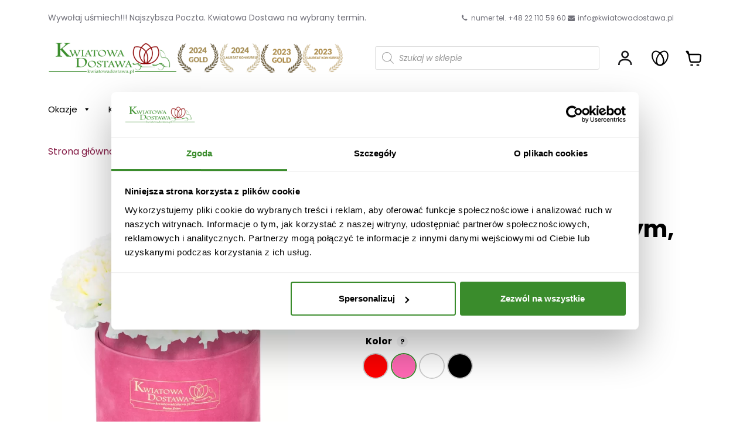

--- FILE ---
content_type: text/html; charset=UTF-8
request_url: https://kwiatowadostawa.pl/produkt/biale-gozdziki-w-rozowym-welurowym-pudelku-2/
body_size: 54326
content:
<!DOCTYPE HTML>
<html lang="pl-PL">

<head><meta charset="utf-8"><script>if(navigator.userAgent.match(/MSIE|Internet Explorer/i)||navigator.userAgent.match(/Trident\/7\..*?rv:11/i)){var href=document.location.href;if(!href.match(/[?&]nowprocket/)){if(href.indexOf("?")==-1){if(href.indexOf("#")==-1){document.location.href=href+"?nowprocket=1"}else{document.location.href=href.replace("#","?nowprocket=1#")}}else{if(href.indexOf("#")==-1){document.location.href=href+"&nowprocket=1"}else{document.location.href=href.replace("#","&nowprocket=1#")}}}}</script><script>class RocketLazyLoadScripts{constructor(){this.v="1.2.5.1",this.triggerEvents=["keydown","mousedown","mousemove","touchmove","touchstart","touchend","wheel"],this.userEventHandler=this._triggerListener.bind(this),this.touchStartHandler=this._onTouchStart.bind(this),this.touchMoveHandler=this._onTouchMove.bind(this),this.touchEndHandler=this._onTouchEnd.bind(this),this.clickHandler=this._onClick.bind(this),this.interceptedClicks=[],this.interceptedClickListeners=[],this._interceptClickListeners(this),window.addEventListener("pageshow",e=>{this.persisted=e.persisted,this.everythingLoaded&&this._triggerLastFunctions()}),document.addEventListener("DOMContentLoaded",()=>{this._preconnect3rdParties()}),this.delayedScripts={normal:[],async:[],defer:[]},this.trash=[],this.allJQueries=[]}_addUserInteractionListener(e){if(document.hidden){e._triggerListener();return}this.triggerEvents.forEach(t=>window.addEventListener(t,e.userEventHandler,{passive:!0})),window.addEventListener("touchstart",e.touchStartHandler,{passive:!0}),window.addEventListener("mousedown",e.touchStartHandler),document.addEventListener("visibilitychange",e.userEventHandler)}_removeUserInteractionListener(){this.triggerEvents.forEach(e=>window.removeEventListener(e,this.userEventHandler,{passive:!0})),document.removeEventListener("visibilitychange",this.userEventHandler)}_onTouchStart(e){"HTML"!==e.target.tagName&&(window.addEventListener("touchend",this.touchEndHandler),window.addEventListener("mouseup",this.touchEndHandler),window.addEventListener("touchmove",this.touchMoveHandler,{passive:!0}),window.addEventListener("mousemove",this.touchMoveHandler),e.target.addEventListener("click",this.clickHandler),this._disableOtherEventListeners(e.target,!0),this._renameDOMAttribute(e.target,"onclick","rocket-onclick"),this._pendingClickStarted())}_onTouchMove(e){window.removeEventListener("touchend",this.touchEndHandler),window.removeEventListener("mouseup",this.touchEndHandler),window.removeEventListener("touchmove",this.touchMoveHandler,{passive:!0}),window.removeEventListener("mousemove",this.touchMoveHandler),e.target.removeEventListener("click",this.clickHandler),this._disableOtherEventListeners(e.target,!1),this._renameDOMAttribute(e.target,"rocket-onclick","onclick"),this._pendingClickFinished()}_onTouchEnd(){window.removeEventListener("touchend",this.touchEndHandler),window.removeEventListener("mouseup",this.touchEndHandler),window.removeEventListener("touchmove",this.touchMoveHandler,{passive:!0}),window.removeEventListener("mousemove",this.touchMoveHandler)}_onClick(e){e.target.removeEventListener("click",this.clickHandler),this._disableOtherEventListeners(e.target,!1),this._renameDOMAttribute(e.target,"rocket-onclick","onclick"),this.interceptedClicks.push(e),e.preventDefault(),e.stopPropagation(),e.stopImmediatePropagation(),this._pendingClickFinished()}_replayClicks(){window.removeEventListener("touchstart",this.touchStartHandler,{passive:!0}),window.removeEventListener("mousedown",this.touchStartHandler),this.interceptedClicks.forEach(e=>{e.target.dispatchEvent(new MouseEvent("click",{view:e.view,bubbles:!0,cancelable:!0}))})}_interceptClickListeners(e){EventTarget.prototype.addEventListenerBase=EventTarget.prototype.addEventListener,EventTarget.prototype.addEventListener=function(t,i,r){"click"!==t||e.windowLoaded||i===e.clickHandler||e.interceptedClickListeners.push({target:this,func:i,options:r}),(this||window).addEventListenerBase(t,i,r)}}_disableOtherEventListeners(e,t){this.interceptedClickListeners.forEach(i=>{i.target===e&&(t?e.removeEventListener("click",i.func,i.options):e.addEventListener("click",i.func,i.options))}),e.parentNode!==document.documentElement&&this._disableOtherEventListeners(e.parentNode,t)}_waitForPendingClicks(){return new Promise(e=>{this._isClickPending?this._pendingClickFinished=e:e()})}_pendingClickStarted(){this._isClickPending=!0}_pendingClickFinished(){this._isClickPending=!1}_renameDOMAttribute(e,t,i){e.hasAttribute&&e.hasAttribute(t)&&(event.target.setAttribute(i,event.target.getAttribute(t)),event.target.removeAttribute(t))}_triggerListener(){this._removeUserInteractionListener(this),"loading"===document.readyState?document.addEventListener("DOMContentLoaded",this._loadEverythingNow.bind(this)):this._loadEverythingNow()}_preconnect3rdParties(){let e=[];document.querySelectorAll("script[type=rocketlazyloadscript][data-rocket-src]").forEach(t=>{let i=t.getAttribute("data-rocket-src");if(i&&0!==i.indexOf("data:")){0===i.indexOf("//")&&(i=location.protocol+i);try{let r=new URL(i).origin;r!==location.origin&&e.push({src:r,crossOrigin:t.crossOrigin||"module"===t.getAttribute("data-rocket-type")})}catch(n){}}}),e=[...new Map(e.map(e=>[JSON.stringify(e),e])).values()],this._batchInjectResourceHints(e,"preconnect")}async _loadEverythingNow(){this.lastBreath=Date.now(),this._delayEventListeners(this),this._delayJQueryReady(this),this._handleDocumentWrite(),this._registerAllDelayedScripts(),this._preloadAllScripts(),await this._loadScriptsFromList(this.delayedScripts.normal),await this._loadScriptsFromList(this.delayedScripts.defer),await this._loadScriptsFromList(this.delayedScripts.async);try{await this._triggerDOMContentLoaded(),await this._pendingWebpackRequests(this),await this._triggerWindowLoad()}catch(e){console.error(e)}window.dispatchEvent(new Event("rocket-allScriptsLoaded")),this.everythingLoaded=!0,this._waitForPendingClicks().then(()=>{this._replayClicks()}),this._emptyTrash()}_registerAllDelayedScripts(){document.querySelectorAll("script[type=rocketlazyloadscript]").forEach(e=>{e.hasAttribute("data-rocket-src")?e.hasAttribute("async")&&!1!==e.async?this.delayedScripts.async.push(e):e.hasAttribute("defer")&&!1!==e.defer||"module"===e.getAttribute("data-rocket-type")?this.delayedScripts.defer.push(e):this.delayedScripts.normal.push(e):this.delayedScripts.normal.push(e)})}async _transformScript(e){if(await this._littleBreath(),!0===e.noModule&&"noModule"in HTMLScriptElement.prototype){e.setAttribute("data-rocket-status","skipped");return}return new Promise(t=>{let i;function r(){(i||e).setAttribute("data-rocket-status","executed"),t()}try{if(navigator.userAgent.indexOf("Firefox/")>0||""===navigator.vendor)i=document.createElement("script"),[...e.attributes].forEach(e=>{let t=e.nodeName;"type"!==t&&("data-rocket-type"===t&&(t="type"),"data-rocket-src"===t&&(t="src"),i.setAttribute(t,e.nodeValue))}),e.text&&(i.text=e.text),i.hasAttribute("src")?(i.addEventListener("load",r),i.addEventListener("error",function(){i.setAttribute("data-rocket-status","failed"),t()}),setTimeout(()=>{i.isConnected||t()},1)):(i.text=e.text,r()),e.parentNode.replaceChild(i,e);else{let n=e.getAttribute("data-rocket-type"),s=e.getAttribute("data-rocket-src");n?(e.type=n,e.removeAttribute("data-rocket-type")):e.removeAttribute("type"),e.addEventListener("load",r),e.addEventListener("error",function(){e.setAttribute("data-rocket-status","failed"),t()}),s?(e.removeAttribute("data-rocket-src"),e.src=s):e.src="data:text/javascript;base64,"+window.btoa(unescape(encodeURIComponent(e.text)))}}catch(a){e.setAttribute("data-rocket-status","failed"),t()}})}async _loadScriptsFromList(e){let t=e.shift();return t&&t.isConnected?(await this._transformScript(t),this._loadScriptsFromList(e)):Promise.resolve()}_preloadAllScripts(){this._batchInjectResourceHints([...this.delayedScripts.normal,...this.delayedScripts.defer,...this.delayedScripts.async],"preload")}_batchInjectResourceHints(e,t){var i=document.createDocumentFragment();e.forEach(e=>{let r=e.getAttribute&&e.getAttribute("data-rocket-src")||e.src;if(r){let n=document.createElement("link");n.href=r,n.rel=t,"preconnect"!==t&&(n.as="script"),e.getAttribute&&"module"===e.getAttribute("data-rocket-type")&&(n.crossOrigin=!0),e.crossOrigin&&(n.crossOrigin=e.crossOrigin),e.integrity&&(n.integrity=e.integrity),i.appendChild(n),this.trash.push(n)}}),document.head.appendChild(i)}_delayEventListeners(e){let t={};function i(i,r){return t[r].eventsToRewrite.indexOf(i)>=0&&!e.everythingLoaded?"rocket-"+i:i}function r(e,r){var n;!t[n=e]&&(t[n]={originalFunctions:{add:n.addEventListener,remove:n.removeEventListener},eventsToRewrite:[]},n.addEventListener=function(){arguments[0]=i(arguments[0],n),t[n].originalFunctions.add.apply(n,arguments)},n.removeEventListener=function(){arguments[0]=i(arguments[0],n),t[n].originalFunctions.remove.apply(n,arguments)}),t[e].eventsToRewrite.push(r)}function n(t,i){let r=t[i];t[i]=null,Object.defineProperty(t,i,{get:()=>r||function(){},set(n){e.everythingLoaded?r=n:t["rocket"+i]=r=n}})}r(document,"DOMContentLoaded"),r(window,"DOMContentLoaded"),r(window,"load"),r(window,"pageshow"),r(document,"readystatechange"),n(document,"onreadystatechange"),n(window,"onload"),n(window,"onpageshow")}_delayJQueryReady(e){let t;function i(t){return e.everythingLoaded?t:t.split(" ").map(e=>"load"===e||0===e.indexOf("load.")?"rocket-jquery-load":e).join(" ")}function r(r){if(r&&r.fn&&!e.allJQueries.includes(r)){r.fn.ready=r.fn.init.prototype.ready=function(t){return e.domReadyFired?t.bind(document)(r):document.addEventListener("rocket-DOMContentLoaded",()=>t.bind(document)(r)),r([])};let n=r.fn.on;r.fn.on=r.fn.init.prototype.on=function(){return this[0]===window&&("string"==typeof arguments[0]||arguments[0]instanceof String?arguments[0]=i(arguments[0]):"object"==typeof arguments[0]&&Object.keys(arguments[0]).forEach(e=>{let t=arguments[0][e];delete arguments[0][e],arguments[0][i(e)]=t})),n.apply(this,arguments),this},e.allJQueries.push(r)}t=r}r(window.jQuery),Object.defineProperty(window,"jQuery",{get:()=>t,set(e){r(e)}})}async _pendingWebpackRequests(e){let t=document.querySelector("script[data-webpack]");async function i(){return new Promise(e=>{t.addEventListener("load",e),t.addEventListener("error",e)})}t&&(await i(),await e._requestAnimFrame(),await e._pendingWebpackRequests(e))}async _triggerDOMContentLoaded(){this.domReadyFired=!0,await this._littleBreath(),document.dispatchEvent(new Event("rocket-readystatechange")),await this._littleBreath(),document.rocketonreadystatechange&&document.rocketonreadystatechange(),await this._littleBreath(),document.dispatchEvent(new Event("rocket-DOMContentLoaded")),await this._littleBreath(),window.dispatchEvent(new Event("rocket-DOMContentLoaded"))}async _triggerWindowLoad(){await this._littleBreath(),document.dispatchEvent(new Event("rocket-readystatechange")),await this._littleBreath(),document.rocketonreadystatechange&&document.rocketonreadystatechange(),await this._littleBreath(),window.dispatchEvent(new Event("rocket-load")),await this._littleBreath(),window.rocketonload&&window.rocketonload(),await this._littleBreath(),this.allJQueries.forEach(e=>e(window).trigger("rocket-jquery-load")),await this._littleBreath();let e=new Event("rocket-pageshow");e.persisted=this.persisted,window.dispatchEvent(e),await this._littleBreath(),window.rocketonpageshow&&window.rocketonpageshow({persisted:this.persisted}),this.windowLoaded=!0}_triggerLastFunctions(){document.onreadystatechange&&document.onreadystatechange(),window.onload&&window.onload(),window.onpageshow&&window.onpageshow({persisted:this.persisted})}_handleDocumentWrite(){let e=new Map;document.write=document.writeln=function(t){let i=document.currentScript;i||console.error("WPRocket unable to document.write this: "+t);let r=document.createRange(),n=i.parentElement,s=e.get(i);void 0===s&&(s=i.nextSibling,e.set(i,s));let a=document.createDocumentFragment();r.setStart(a,0),a.appendChild(r.createContextualFragment(t)),n.insertBefore(a,s)}}async _littleBreath(){Date.now()-this.lastBreath>45&&(await this._requestAnimFrame(),this.lastBreath=Date.now())}async _requestAnimFrame(){return document.hidden?new Promise(e=>setTimeout(e)):new Promise(e=>requestAnimationFrame(e))}_emptyTrash(){this.trash.forEach(e=>e.remove())}static run(){let e=new RocketLazyLoadScripts;e._addUserInteractionListener(e)}}RocketLazyLoadScripts.run();</script>
    
    <meta name="viewport" content="width=device-width, initial-scale=1">

            <title>Białe Goździki w różowym, welurowym pudełku - wariant 2 | Kwiatowa Dostawa</title><link rel="preload" as="style" href="https://fonts.googleapis.com/css2?family=Poppins:ital,wght@0,300;0,500;0,700;1,400&#038;display=swap" /><link rel="stylesheet" href="https://fonts.googleapis.com/css2?family=Poppins:ital,wght@0,300;0,500;0,700;1,400&#038;display=swap" media="print" onload="this.media='all'" /><noscript><link rel="stylesheet" href="https://fonts.googleapis.com/css2?family=Poppins:ital,wght@0,300;0,500;0,700;1,400&#038;display=swap" /></noscript>
    
    <script type="text/javascript" src="https://kwiatowadostawa.pl/custom-scripts/timezone-offset.php?key=dateCalendar&v=1769525483"></script>

        				<script type="rocketlazyloadscript">document.documentElement.className = document.documentElement.className + ' yes-js js_active js'</script>
				<meta name='robots' content='index, follow, max-image-preview:large, max-snippet:-1, max-video-preview:-1' />

<!-- Google Tag Manager for WordPress by gtm4wp.com -->
<script data-cfasync="false" data-pagespeed-no-defer>
	var gtm4wp_datalayer_name = "dataLayer";
	var dataLayer = dataLayer || [];
	const gtm4wp_use_sku_instead = false;
	const gtm4wp_currency = 'PLN';
	const gtm4wp_product_per_impression = 30;
	const gtm4wp_clear_ecommerce = true;
</script>
<!-- End Google Tag Manager for WordPress by gtm4wp.com -->
	<!-- This site is optimized with the Yoast SEO plugin v22.0 - https://yoast.com/wordpress/plugins/seo/ -->
	<meta name="description" content="Poczta z kwiatami Kwiatowa Dostawa. Kwiaciarnia internetowa z najładniejszymi bukietami. Dostawa nawet w 2h. Najlepsi floryści w kraju. Rabat 10% na stałe po pierwszym zakupie." />
	<link rel="canonical" href="https://kwiatowadostawa.pl/produkt/biale-gozdziki-w-rozowym-welurowym-pudelku-2/" />
	<meta property="og:locale" content="pl_PL" />
	<meta property="og:type" content="article" />
	<meta property="og:title" content="Białe Goździki w różowym, welurowym pudełku - wariant 2 | Kwiatowa Dostawa" />
	<meta property="og:description" content="Poczta z kwiatami Kwiatowa Dostawa. Kwiaciarnia internetowa z najładniejszymi bukietami. Dostawa nawet w 2h. Najlepsi floryści w kraju. Rabat 10% na stałe po pierwszym zakupie." />
	<meta property="og:url" content="https://kwiatowadostawa.pl/produkt/biale-gozdziki-w-rozowym-welurowym-pudelku-2/" />
	<meta property="og:site_name" content="Kwiatowa Dostawa" />
	<meta property="article:modified_time" content="2025-04-25T11:46:20+00:00" />
	<meta property="og:image" content="https://kwiatowadostawa.pl/wp-content/uploads/2022/07/8fe15ae0b2793949d4b0364c2fb479af.jpg" />
	<meta property="og:image:width" content="600" />
	<meta property="og:image:height" content="600" />
	<meta property="og:image:type" content="image/jpeg" />
	<meta name="twitter:card" content="summary_large_image" />
	<meta name="twitter:label1" content="Szacowany czas czytania" />
	<meta name="twitter:data1" content="2 minuty" />
	<script type="application/ld+json" class="yoast-schema-graph">{"@context":"https://schema.org","@graph":[{"@type":"WebPage","@id":"https://kwiatowadostawa.pl/produkt/biale-gozdziki-w-rozowym-welurowym-pudelku-2/","url":"https://kwiatowadostawa.pl/produkt/biale-gozdziki-w-rozowym-welurowym-pudelku-2/","name":"Białe Goździki w różowym, welurowym pudełku - wariant 2 | Kwiatowa Dostawa","isPartOf":{"@id":"https://kwiatowadostawa.pl/#website"},"primaryImageOfPage":{"@id":"https://kwiatowadostawa.pl/produkt/biale-gozdziki-w-rozowym-welurowym-pudelku-2/#primaryimage"},"image":{"@id":"https://kwiatowadostawa.pl/produkt/biale-gozdziki-w-rozowym-welurowym-pudelku-2/#primaryimage"},"thumbnailUrl":"https://kwiatowadostawa.pl/wp-content/uploads/2022/07/8fe15ae0b2793949d4b0364c2fb479af.jpg","datePublished":"2022-07-13T12:30:09+00:00","dateModified":"2025-04-25T11:46:20+00:00","description":"Poczta z kwiatami Kwiatowa Dostawa. Kwiaciarnia internetowa z najładniejszymi bukietami. Dostawa nawet w 2h. Najlepsi floryści w kraju. Rabat 10% na stałe po pierwszym zakupie.","breadcrumb":{"@id":"https://kwiatowadostawa.pl/produkt/biale-gozdziki-w-rozowym-welurowym-pudelku-2/#breadcrumb"},"inLanguage":"pl-PL","potentialAction":[{"@type":"ReadAction","target":["https://kwiatowadostawa.pl/produkt/biale-gozdziki-w-rozowym-welurowym-pudelku-2/"]}]},{"@type":"ImageObject","inLanguage":"pl-PL","@id":"https://kwiatowadostawa.pl/produkt/biale-gozdziki-w-rozowym-welurowym-pudelku-2/#primaryimage","url":"https://kwiatowadostawa.pl/wp-content/uploads/2022/07/8fe15ae0b2793949d4b0364c2fb479af.jpg","contentUrl":"https://kwiatowadostawa.pl/wp-content/uploads/2022/07/8fe15ae0b2793949d4b0364c2fb479af.jpg","width":600,"height":600},{"@type":"BreadcrumbList","@id":"https://kwiatowadostawa.pl/produkt/biale-gozdziki-w-rozowym-welurowym-pudelku-2/#breadcrumb","itemListElement":[{"@type":"ListItem","position":1,"name":"Strona główna","item":"https://kwiatowadostawa.pl/"},{"@type":"ListItem","position":2,"name":"Flower Box","item":"https://kwiatowadostawa.pl/kategoria-produktu/flower-box/"},{"@type":"ListItem","position":3,"name":"Welurowe","item":"https://kwiatowadostawa.pl/kategoria-produktu/flower-box/welurowe/"},{"@type":"ListItem","position":4,"name":"Goździki w pudełku","item":"https://kwiatowadostawa.pl/kategoria-produktu/flower-box/welurowe/gozdziki-w-pudelku/"},{"@type":"ListItem","position":5,"name":"Białe Goździki w różowym, welurowym pudełku"}]},{"@type":"WebSite","@id":"https://kwiatowadostawa.pl/#website","url":"https://kwiatowadostawa.pl/","name":"Kwiatowa Dostawa","description":"Poczta z kwiatami w 2 h na terenie całego kraju","publisher":{"@id":"https://kwiatowadostawa.pl/#organization"},"potentialAction":[{"@type":"SearchAction","target":{"@type":"EntryPoint","urlTemplate":"https://kwiatowadostawa.pl/?s={search_term_string}"},"query-input":"required name=search_term_string"}],"inLanguage":"pl-PL"},{"@type":"Organization","@id":"https://kwiatowadostawa.pl/#organization","name":"Kwiatowa Dostawa","url":"https://kwiatowadostawa.pl/","logo":{"@type":"ImageObject","inLanguage":"pl-PL","@id":"https://kwiatowadostawa.pl/#/schema/logo/image/","url":"https://kwiatowadostawa.pl/wp-content/uploads/2022/08/logo.svg","contentUrl":"https://kwiatowadostawa.pl/wp-content/uploads/2022/08/logo.svg","caption":"Kwiatowa Dostawa"},"image":{"@id":"https://kwiatowadostawa.pl/#/schema/logo/image/"}}]}</script>
	<!-- / Yoast SEO plugin. -->


<link rel='dns-prefetch' href='//static.klaviyo.com' />
<link rel='dns-prefetch' href='//cdnjs.cloudflare.com' />
<link rel='dns-prefetch' href='//cssmapsplugin.com' />
<link href='https://fonts.gstatic.com' crossorigin rel='preconnect' />

<!-- Google Tag Manager for WordPress by gtm4wp.com -->
<!-- GTM Container placement set to automatic -->
<script data-cfasync="false" data-pagespeed-no-defer>
	var dataLayer_content = {"pagePostType":"product","pagePostType2":"single-product","pagePostAuthor":"quartze","customerTotalOrders":0,"customerTotalOrderValue":0,"customerFirstName":"","customerLastName":"","customerBillingFirstName":"","customerBillingLastName":"","customerBillingCompany":"","customerBillingAddress1":"","customerBillingAddress2":"","customerBillingCity":"","customerBillingState":"","customerBillingPostcode":"","customerBillingCountry":"","customerBillingEmail":"","customerBillingEmailHash":"e3b0c44298fc1c149afbf4c8996fb92427ae41e4649b934ca495991b7852b855","customerBillingPhone":"","customerShippingFirstName":"","customerShippingLastName":"","customerShippingCompany":"","customerShippingAddress1":"","customerShippingAddress2":"","customerShippingCity":"","customerShippingState":"","customerShippingPostcode":"","customerShippingCountry":"","productRatingCounts":[],"productAverageRating":0,"productReviewCount":0,"productType":"variable","productIsVariable":1};
	dataLayer.push( dataLayer_content );
</script>
<script data-cfasync="false">
(function(w,d,s,l,i){w[l]=w[l]||[];w[l].push({'gtm.start':
new Date().getTime(),event:'gtm.js'});var f=d.getElementsByTagName(s)[0],
j=d.createElement(s),dl=l!='dataLayer'?'&l='+l:'';j.async=true;j.src=
'//www.googletagmanager.com/gtm.js?id='+i+dl;f.parentNode.insertBefore(j,f);
})(window,document,'script','dataLayer','GTM-K379NCP');
</script>
<!-- End Google Tag Manager for WordPress by gtm4wp.com --><link rel="alternate" type="application/rss+xml" title="Kwiatowa Dostawa &raquo; Białe Goździki w różowym, welurowym pudełku Kanał z komentarzami" href="https://kwiatowadostawa.pl/produkt/biale-gozdziki-w-rozowym-welurowym-pudelku-2/feed/" />
<link data-minify="1" rel='stylesheet' id='jquery-selectBox-css' href='https://kwiatowadostawa.pl/wp-content/cache/min/1/wp-content/plugins/yith-woocommerce-wishlist/assets/css/jquery.selectBox.css?ver=1766417876'  media='all' />
<link data-minify="1" rel='stylesheet' id='yith-wcwl-font-awesome-css' href='https://kwiatowadostawa.pl/wp-content/cache/min/1/wp-content/plugins/yith-woocommerce-wishlist/assets/css/font-awesome.css?ver=1766417876'  media='all' />
<link data-minify="1" rel='stylesheet' id='woocommerce_prettyPhoto_css-css' href='https://kwiatowadostawa.pl/wp-content/cache/min/1/wp-content/plugins/woocommerce/assets/css/prettyPhoto.css?ver=1766417876'  media='all' />
<link data-minify="1" rel='stylesheet' id='yith-wcwl-main-css' href='https://kwiatowadostawa.pl/wp-content/cache/min/1/wp-content/plugins/yith-woocommerce-wishlist/assets/css/style.css?ver=1766417876'  media='all' />
<style id='yith-wcwl-main-inline-css' >
.woocommerce a.add_to_wishlist.button.alt{background-color: #333333; background: #333333;color: #FFFFFF;border-color: #333333;}.woocommerce a.add_to_wishlist.button.alt:hover{background-color: #333333; background: #333333;color: #FFFFFF;border-color: #333333;}.woocommerce a.add_to_wishlist.button.alt{border-radius: 16px;}
</style>
<style id='classic-theme-styles-inline-css' >
/*! This file is auto-generated */
.wp-block-button__link{color:#fff;background-color:#32373c;border-radius:9999px;box-shadow:none;text-decoration:none;padding:calc(.667em + 2px) calc(1.333em + 2px);font-size:1.125em}.wp-block-file__button{background:#32373c;color:#fff;text-decoration:none}
</style>
<style id='global-styles-inline-css' >
:root{--wp--preset--aspect-ratio--square: 1;--wp--preset--aspect-ratio--4-3: 4/3;--wp--preset--aspect-ratio--3-4: 3/4;--wp--preset--aspect-ratio--3-2: 3/2;--wp--preset--aspect-ratio--2-3: 2/3;--wp--preset--aspect-ratio--16-9: 16/9;--wp--preset--aspect-ratio--9-16: 9/16;--wp--preset--color--black: #000000;--wp--preset--color--cyan-bluish-gray: #abb8c3;--wp--preset--color--white: #ffffff;--wp--preset--color--pale-pink: #f78da7;--wp--preset--color--vivid-red: #cf2e2e;--wp--preset--color--luminous-vivid-orange: #ff6900;--wp--preset--color--luminous-vivid-amber: #fcb900;--wp--preset--color--light-green-cyan: #7bdcb5;--wp--preset--color--vivid-green-cyan: #00d084;--wp--preset--color--pale-cyan-blue: #8ed1fc;--wp--preset--color--vivid-cyan-blue: #0693e3;--wp--preset--color--vivid-purple: #9b51e0;--wp--preset--gradient--vivid-cyan-blue-to-vivid-purple: linear-gradient(135deg,rgba(6,147,227,1) 0%,rgb(155,81,224) 100%);--wp--preset--gradient--light-green-cyan-to-vivid-green-cyan: linear-gradient(135deg,rgb(122,220,180) 0%,rgb(0,208,130) 100%);--wp--preset--gradient--luminous-vivid-amber-to-luminous-vivid-orange: linear-gradient(135deg,rgba(252,185,0,1) 0%,rgba(255,105,0,1) 100%);--wp--preset--gradient--luminous-vivid-orange-to-vivid-red: linear-gradient(135deg,rgba(255,105,0,1) 0%,rgb(207,46,46) 100%);--wp--preset--gradient--very-light-gray-to-cyan-bluish-gray: linear-gradient(135deg,rgb(238,238,238) 0%,rgb(169,184,195) 100%);--wp--preset--gradient--cool-to-warm-spectrum: linear-gradient(135deg,rgb(74,234,220) 0%,rgb(151,120,209) 20%,rgb(207,42,186) 40%,rgb(238,44,130) 60%,rgb(251,105,98) 80%,rgb(254,248,76) 100%);--wp--preset--gradient--blush-light-purple: linear-gradient(135deg,rgb(255,206,236) 0%,rgb(152,150,240) 100%);--wp--preset--gradient--blush-bordeaux: linear-gradient(135deg,rgb(254,205,165) 0%,rgb(254,45,45) 50%,rgb(107,0,62) 100%);--wp--preset--gradient--luminous-dusk: linear-gradient(135deg,rgb(255,203,112) 0%,rgb(199,81,192) 50%,rgb(65,88,208) 100%);--wp--preset--gradient--pale-ocean: linear-gradient(135deg,rgb(255,245,203) 0%,rgb(182,227,212) 50%,rgb(51,167,181) 100%);--wp--preset--gradient--electric-grass: linear-gradient(135deg,rgb(202,248,128) 0%,rgb(113,206,126) 100%);--wp--preset--gradient--midnight: linear-gradient(135deg,rgb(2,3,129) 0%,rgb(40,116,252) 100%);--wp--preset--font-size--small: 13px;--wp--preset--font-size--medium: 20px;--wp--preset--font-size--large: 36px;--wp--preset--font-size--x-large: 42px;--wp--preset--spacing--20: 0.44rem;--wp--preset--spacing--30: 0.67rem;--wp--preset--spacing--40: 1rem;--wp--preset--spacing--50: 1.5rem;--wp--preset--spacing--60: 2.25rem;--wp--preset--spacing--70: 3.38rem;--wp--preset--spacing--80: 5.06rem;--wp--preset--shadow--natural: 6px 6px 9px rgba(0, 0, 0, 0.2);--wp--preset--shadow--deep: 12px 12px 50px rgba(0, 0, 0, 0.4);--wp--preset--shadow--sharp: 6px 6px 0px rgba(0, 0, 0, 0.2);--wp--preset--shadow--outlined: 6px 6px 0px -3px rgba(255, 255, 255, 1), 6px 6px rgba(0, 0, 0, 1);--wp--preset--shadow--crisp: 6px 6px 0px rgba(0, 0, 0, 1);}:where(.is-layout-flex){gap: 0.5em;}:where(.is-layout-grid){gap: 0.5em;}body .is-layout-flex{display: flex;}.is-layout-flex{flex-wrap: wrap;align-items: center;}.is-layout-flex > :is(*, div){margin: 0;}body .is-layout-grid{display: grid;}.is-layout-grid > :is(*, div){margin: 0;}:where(.wp-block-columns.is-layout-flex){gap: 2em;}:where(.wp-block-columns.is-layout-grid){gap: 2em;}:where(.wp-block-post-template.is-layout-flex){gap: 1.25em;}:where(.wp-block-post-template.is-layout-grid){gap: 1.25em;}.has-black-color{color: var(--wp--preset--color--black) !important;}.has-cyan-bluish-gray-color{color: var(--wp--preset--color--cyan-bluish-gray) !important;}.has-white-color{color: var(--wp--preset--color--white) !important;}.has-pale-pink-color{color: var(--wp--preset--color--pale-pink) !important;}.has-vivid-red-color{color: var(--wp--preset--color--vivid-red) !important;}.has-luminous-vivid-orange-color{color: var(--wp--preset--color--luminous-vivid-orange) !important;}.has-luminous-vivid-amber-color{color: var(--wp--preset--color--luminous-vivid-amber) !important;}.has-light-green-cyan-color{color: var(--wp--preset--color--light-green-cyan) !important;}.has-vivid-green-cyan-color{color: var(--wp--preset--color--vivid-green-cyan) !important;}.has-pale-cyan-blue-color{color: var(--wp--preset--color--pale-cyan-blue) !important;}.has-vivid-cyan-blue-color{color: var(--wp--preset--color--vivid-cyan-blue) !important;}.has-vivid-purple-color{color: var(--wp--preset--color--vivid-purple) !important;}.has-black-background-color{background-color: var(--wp--preset--color--black) !important;}.has-cyan-bluish-gray-background-color{background-color: var(--wp--preset--color--cyan-bluish-gray) !important;}.has-white-background-color{background-color: var(--wp--preset--color--white) !important;}.has-pale-pink-background-color{background-color: var(--wp--preset--color--pale-pink) !important;}.has-vivid-red-background-color{background-color: var(--wp--preset--color--vivid-red) !important;}.has-luminous-vivid-orange-background-color{background-color: var(--wp--preset--color--luminous-vivid-orange) !important;}.has-luminous-vivid-amber-background-color{background-color: var(--wp--preset--color--luminous-vivid-amber) !important;}.has-light-green-cyan-background-color{background-color: var(--wp--preset--color--light-green-cyan) !important;}.has-vivid-green-cyan-background-color{background-color: var(--wp--preset--color--vivid-green-cyan) !important;}.has-pale-cyan-blue-background-color{background-color: var(--wp--preset--color--pale-cyan-blue) !important;}.has-vivid-cyan-blue-background-color{background-color: var(--wp--preset--color--vivid-cyan-blue) !important;}.has-vivid-purple-background-color{background-color: var(--wp--preset--color--vivid-purple) !important;}.has-black-border-color{border-color: var(--wp--preset--color--black) !important;}.has-cyan-bluish-gray-border-color{border-color: var(--wp--preset--color--cyan-bluish-gray) !important;}.has-white-border-color{border-color: var(--wp--preset--color--white) !important;}.has-pale-pink-border-color{border-color: var(--wp--preset--color--pale-pink) !important;}.has-vivid-red-border-color{border-color: var(--wp--preset--color--vivid-red) !important;}.has-luminous-vivid-orange-border-color{border-color: var(--wp--preset--color--luminous-vivid-orange) !important;}.has-luminous-vivid-amber-border-color{border-color: var(--wp--preset--color--luminous-vivid-amber) !important;}.has-light-green-cyan-border-color{border-color: var(--wp--preset--color--light-green-cyan) !important;}.has-vivid-green-cyan-border-color{border-color: var(--wp--preset--color--vivid-green-cyan) !important;}.has-pale-cyan-blue-border-color{border-color: var(--wp--preset--color--pale-cyan-blue) !important;}.has-vivid-cyan-blue-border-color{border-color: var(--wp--preset--color--vivid-cyan-blue) !important;}.has-vivid-purple-border-color{border-color: var(--wp--preset--color--vivid-purple) !important;}.has-vivid-cyan-blue-to-vivid-purple-gradient-background{background: var(--wp--preset--gradient--vivid-cyan-blue-to-vivid-purple) !important;}.has-light-green-cyan-to-vivid-green-cyan-gradient-background{background: var(--wp--preset--gradient--light-green-cyan-to-vivid-green-cyan) !important;}.has-luminous-vivid-amber-to-luminous-vivid-orange-gradient-background{background: var(--wp--preset--gradient--luminous-vivid-amber-to-luminous-vivid-orange) !important;}.has-luminous-vivid-orange-to-vivid-red-gradient-background{background: var(--wp--preset--gradient--luminous-vivid-orange-to-vivid-red) !important;}.has-very-light-gray-to-cyan-bluish-gray-gradient-background{background: var(--wp--preset--gradient--very-light-gray-to-cyan-bluish-gray) !important;}.has-cool-to-warm-spectrum-gradient-background{background: var(--wp--preset--gradient--cool-to-warm-spectrum) !important;}.has-blush-light-purple-gradient-background{background: var(--wp--preset--gradient--blush-light-purple) !important;}.has-blush-bordeaux-gradient-background{background: var(--wp--preset--gradient--blush-bordeaux) !important;}.has-luminous-dusk-gradient-background{background: var(--wp--preset--gradient--luminous-dusk) !important;}.has-pale-ocean-gradient-background{background: var(--wp--preset--gradient--pale-ocean) !important;}.has-electric-grass-gradient-background{background: var(--wp--preset--gradient--electric-grass) !important;}.has-midnight-gradient-background{background: var(--wp--preset--gradient--midnight) !important;}.has-small-font-size{font-size: var(--wp--preset--font-size--small) !important;}.has-medium-font-size{font-size: var(--wp--preset--font-size--medium) !important;}.has-large-font-size{font-size: var(--wp--preset--font-size--large) !important;}.has-x-large-font-size{font-size: var(--wp--preset--font-size--x-large) !important;}
:where(.wp-block-post-template.is-layout-flex){gap: 1.25em;}:where(.wp-block-post-template.is-layout-grid){gap: 1.25em;}
:where(.wp-block-columns.is-layout-flex){gap: 2em;}:where(.wp-block-columns.is-layout-grid){gap: 2em;}
:root :where(.wp-block-pullquote){font-size: 1.5em;line-height: 1.6;}
</style>
<link data-minify="1" rel='stylesheet' id='dashicons-css' href='https://kwiatowadostawa.pl/wp-content/cache/min/1/wp-includes/css/dashicons.min.css?ver=1766417876'  media='all' />
<style id='dashicons-inline-css' >
[data-font="Dashicons"]:before {font-family: 'Dashicons' !important;content: attr(data-icon) !important;speak: none !important;font-weight: normal !important;font-variant: normal !important;text-transform: none !important;line-height: 1 !important;font-style: normal !important;-webkit-font-smoothing: antialiased !important;-moz-osx-font-smoothing: grayscale !important;}
</style>
<link data-minify="1" rel='stylesheet' id='pewc-style-css' href='https://kwiatowadostawa.pl/wp-content/cache/min/1/wp-content/plugins/product-extras-for-woocommerce/assets/css/style.css?ver=1766417876'  media='all' />
<style id='pewc-style-inline-css' >

	ul.pewc-product-extra-groups label {
		font-weight: normal !important
	}
	.pewc-preset-style .child-product-wrapper {
		-webkit-justify-content: space-around;
		justify-content: space-around
	}
	.pewc-item-field-wrapper label {
		cursor: pointer
	}
	.pewc-preset-style .pewc-radio-images-wrapper,
	.pewc-preset-style .pewc-checkboxes-images-wrapper {
		-webkit-justify-content: space-between;
		justify-content: space-between
	}
	.pewc-preset-style .pewc-radio-list-wrapper .pewc-radio-wrapper,
	.pewc-preset-style .pewc-checkboxes-list-wrapper .pewc-checkbox-wrapper {
		position: relative;
	}
	.pewc-preset-style .pewc-item-products input[type=number].pewc-child-quantity-field.pewc-independent-quantity-field {
		margin-top: 0
	}
	.pewc-preset-style input[type=number].pewc-child-quantity-field {
		margin-left: 0
	}
	.pewc-product-extra-groups .dd-options li {
		margin-bottom: 0
	}
	.pewc-product-extra-groups .dd-options li a,
	.pewc-product-extra-groups .dd-selected {
		padding: 1em
	}
	.pewc-product-extra-groups .dd-pointer {
		right: 1em
	}
	.pewc-product-extra-groups .dd-pointer:after {
		content: "";
	  width: 0.8em;
	  height: 0.5em;
	  background-color: var(--select-arrow);
	  clip-path: polygon(100% 0%, 0 0%, 50% 100%);
	}
	p.pewc-description {
		margin-top: 1em
	}
	
	.pewc-style-shadow .pewc-item {
		padding: 2em;
		margin-bottom: 3em;
		box-shadow: 0px 23px 56px #f1f1f1;
    background: transparent;
    border: 2px solid #f7f7f7;
		border-radius: 0.5em;
		transition: 0.3s box-shadow
	}
	.pewc-style-shadow .pewc-groups-standard .pewc-item {
		width: 95%;
	}
	.pewc-preset-style .pewc-checkbox-form-label,
	.pewc-preset-style .pewc-radio-form-label,
	.pewc-preset-style .pewc-item-field-wrapper,
	.pewc-preset-style .pewc-item-checkbox label {
		display: block;
		position: relative;
		margin-bottom: 12px;
		cursor: pointer;
		-webkit-user-select: none;
		-moz-user-select: none;
		-ms-user-select: none;
		user-select: none;
	}
	.pewc-preset-style .pewc-checkbox-form-label label,
	.pewc-preset-style .pewc-radio-form-label label,
	.pewc-preset-style .pewc-option-list .pewc-item-field-wrapper label,
	.pewc-preset-style .pewc-checkboxes-list-desc-wrapper,
	.pewc-preset-style .pewc-radio-list-desc-wrapper,
	.pewc-preset-style .pewc-option-list td label {
		padding-left: 35px;
	}
	.pewc-preset-style label.pewc-field-label {
		padding-left: 0
	}
	.pewc-preset-style .pewc-checkbox-form-label input,
	.pewc-preset-style .pewc-radio-form-label input,
	.pewc-preset-style .pewc-item-field-wrapper input[type="checkbox"],
	.pewc-preset-style .pewc-item-field-wrapper input[type="radio"],
	.pewc-preset-style input[type="checkbox"].pewc-form-field,
	.pewc-preset-style input[type="checkbox"].pewc-checkbox-form-field,
	.pewc-preset-style input[type="radio"].pewc-radio-form-field {
		position: absolute;
		opacity: 0;
		cursor: pointer;
		height: 0;
		width: 0;
	}
	.pewc-preset-style .pewc-checkbox-form-label span.pewc-theme-element,
	.pewc-preset-style .pewc-radio-form-label span.pewc-theme-element,
	.pewc-preset-style .pewc-item-field-wrapper span.pewc-theme-element,
	.pewc-preset-style .pewc-item-checkbox span.pewc-theme-element,
	.pewc-preset-style .pewc-checkbox-wrapper span.pewc-theme-element,
	.pewc-preset-style .pewc-radio-wrapper span.pewc-theme-element {
		content: "";
		position: absolute;
		top: 0;
		left: 0;
		height: 25px;
		width: 25px;
		background: #eee;
		cursor: pointer
	}
	.pewc-style-colour .pewc-checkbox-form-label span.pewc-theme-element,
	.pewc-style-colour .pewc-radio-form-label span.pewc-theme-element,
	.pewc-style-colour .pewc-item-field-wrapper span.pewc-theme-element,
	.pewc-style-colour .pewc-item-checkbox span.pewc-theme-element,
	.pewc-style-colour .pewc-checkbox-wrapper span.pewc-theme-element,
	.pewc-style-colour .pewc-radio-wrapper span.pewc-theme-element {
		background: rgba( 33,150,243, 0.2 );
	}
	.pewc-preset-style .pewc-item-field-wrapper .pewc-checkboxes-list-wrapper span.pewc-theme-element,
	.pewc-preset-style .pewc-item-field-wrapper .pewc-radio-list-wrapper span.pewc-theme-element,
	.pewc-style-colour .pewc-checkbox-wrapper span.pewc-theme-element {
		top: 50%;
		transform: translateY( -50% )
	}
	.pewc-preset-style .pewc-radio-form-label span.pewc-theme-element,
	.pewc-preset-style .pewc-radio-list-label-wrapper span.pewc-theme-element,
	.pewc-preset-style .pewc-radio-wrapper span.pewc-theme-element {
		border-radius: 50%
	}
	.pewc-preset-style .pewc-checkbox-form-label span.pewc-theme-element:hover,
	.pewc-preset-style .pewc-radio-form-label span.pewc-theme-element:hover,
	.pewc-preset-style .pewc-item-field-wrapper span.pewc-theme-element:hover,
	.pewc-preset-style .pewc-item-checkbox span.pewc-theme-element:hover,
	.pewc-style-colour .pewc-checkbox-wrapper span.pewc-theme-element:hover,
	.pewc-style-colour .pewc-radio-wrapper span.pewc-theme-element:hover {
		background: #ddd;
		transition: background 0.2s;
	}
	.pewc-style-colour .pewc-checkbox-form-label span.pewc-theme-element:hover,
	.pewc-style-colour .pewc-radio-form-label span.pewc-theme-element:hover,
	.pewc-style-colour .pewc-item-field-wrapper span.pewc-theme-element:hover,
	.pewc-style-colour .pewc-item-checkbox span.pewc-theme-element:hover,
	.pewc-style-colour .pewc-checkbox-wrapper span.pewc-theme-element:hover,
	.pewc-style-colour .pewc-radio-wrapper span.pewc-theme-element:hover {
		background: rgba( 33,150,243, 0.4 );
	}
	.pewc-preset-style .pewc-checkbox-form-label input:checked ~ span.pewc-theme-element,
	.pewc-preset-style .pewc-radio-form-label input:checked ~ span.pewc-theme-element,
	.pewc-preset-style .pewc-item-field-wrapper input:checked ~ span.pewc-theme-element,
	.pewc-preset-style .pewc-item-checkbox input:checked ~ span.pewc-theme-element,
	.pewc-preset-style .pewc-checkbox-wrapper input:checked ~ span.pewc-theme-element,
	.pewc-preset-style .pewc-radio-wrapper input:checked ~ span.pewc-theme-element {
		background: #2196F3;
	}
	.pewc-preset-style span.pewc-theme-element:after {
		content: "";
		position: absolute;
		display: none;
	}
	.pewc-preset-style .pewc-checkbox-form-label input:checked ~ span.pewc-theme-element:after,
	.pewc-preset-style .pewc-radio-form-label input:checked ~ span.pewc-theme-element:after,
	.pewc-preset-style .pewc-item-field-wrapper input:checked ~ span.pewc-theme-element:after,
	.pewc-preset-style .pewc-item-checkbox input:checked ~ span.pewc-theme-element:after,
	.pewc-preset-style .pewc-checkbox-wrapper input:checked ~ span.pewc-theme-element:after,
	.pewc-preset-style .pewc-radio-wrapper input:checked ~ span.pewc-theme-element:after {
		display: block;
	}
	.pewc-preset-style .pewc-checkbox-form-label span.pewc-theme-element:after,
	.pewc-preset-style .pewc-item-field-wrapper span.pewc-theme-element:after,
	.pewc-preset-style .pewc-item-checkbox span.pewc-theme-element:after,
	.pewc-preset-style .pewc-checkbox-wrapper span.pewc-theme-element:after,
	.pewc-preset-style .pewc-radio-wrapper span.pewc-theme-element:after {
		left: 9px;
		top: 5px;
		width: 5px;
		height: 10px;
		border: solid white;
		border-width: 0 3px 3px 0;
		-webkit-transform: rotate(45deg);
		-ms-transform: rotate(45deg);
		transform: rotate(45deg);
	}
	.pewc-preset-style .pewc-radio-form-label span.pewc-theme-element:after,
	.pewc-preset-style .pewc-radio-list-label-wrapper span.pewc-theme-element:after {
		top: 7px;
	  left: 7px;
	  width: 8px;
	  height: 8px;
	  border-radius: 50%;
	  background: white;
	}
	.pewc-preset-style .pewc-radio-image-wrapper,
	.pewc-preset-style .pewc-checkbox-image-wrapper {
		border: 2px solid #eee;
		padding: 0.5em;
	}
	.pewc-preset-style .pewc-radio-image-wrapper.checked,
	.pewc-preset-style .pewc-radio-image-wrapper:not(.pewc-checkbox-disabled):hover,
	.pewc-preset-style .pewc-checkbox-image-wrapper.checked,
	.pewc-preset-style .child-product-wrapper:not(.pewc-column-wrapper) .pewc-checkbox-image-wrapper:not(.pewc-checkbox-disabled):hover {
		border: 2px solid #2196F3
	}
	.pewc-preset-style .pewc-radio-image-wrapper label input:checked + img,
	.pewc-preset-style .pewc-checkbox-image-wrapper label input:checked + img {
		border: 0
	}
	.pewc-preset-style .pewc-item-image_swatch .pewc-checkboxes-images-wrapper .pewc-checkbox-image-wrapper,
	.pewc-preset-style ul.pewc-product-extra-groups .pewc-item-image_swatch.pewc-item label,
	.pewc-preset-style .pewc-item-products .child-product-wrapper:not(.pewc-column-wrapper) .pewc-checkbox-image-wrapper,
	.pewc-preset-style .pewc-item-products .child-product-wrapper .pewc-radio-image-wrapper,
	.pewc-preset-style ul.pewc-product-extra-groups .pewc-item-products.pewc-item label {
		display: -webkit-flex !important;
		display: flex !important;
		-webkit-flex-direction: column;
		flex-direction: column;
	}
	.pewc-preset-style .pewc-checkbox-desc-wrapper,
	.pewc-preset-style .pewc-radio-desc-wrapper {
		margin-top: auto;
	}
	.pewc-preset-style .products-quantities-independent:not(.pewc-column-wrapper) .pewc-checkbox-desc-wrapper,
	.pewc-preset-style .products-quantities-independent:not(.pewc-column-wrapper) .pewc-radio-desc-wrapper {
		display: grid;
    grid-template-columns: 80px 1fr;
		-webkit-align-items: center;
		align-items: center
	}
	.pewc-preset-style .wp-color-result-text {
		background-color: #f1f1f1;
    padding: 0.5em 1em;
	}
	.pewc-preset-style .pewc-item-field-wrapper .wp-color-result {
		padding-left: 3em !important;
    font-size: inherit !important;
	}
	.pewc-preset-style .pewc-item input[type=number],
	.pewc-preset-style .pewc-item input[type=text],
	.pewc-preset-style .pewc-item textarea {
    padding: 0.5em 1em;
    background-color: #f7f7f7;
    outline: 0;
    border: 0;
    -webkit-appearance: none;
    box-sizing: border-box;
    font-weight: normal;
    box-shadow: none;
	}
	.pewc-style-simple .pewc-item input[type=number],
	.pewc-style-simple .pewc-item input[type=text],
	.pewc-style-simple .pewc-item textarea {
    background: none;
    border: 1px solid #ccc
	}
	.pewc-style-colour .pewc-item input[type=number],
	.pewc-style-colour .pewc-item input[type=text],
	.pewc-style-colour .pewc-item textarea {
    background: rgba( 33,150,243, 0.1 );
	}
	.pewc-preset-style input[type=number]:focus,
	.pewc-preset-style input[type=text]:focus,
	.pewc-preset-style textarea:focus {
    border: 1px solid rgba( 33,150,243, 0.2 );
	}
	.pewc-style-colour .dropzone {
		border-color: #2196F3;
		background: rgba( 33,150,243, 0.1 )
	}
	.pewc-select-wrapper select {
	  background-color: transparent;
	  border: none;
	  padding: 0 1em 0 0;
	  margin: 0;
	  width: 100%;
	  font-family: inherit;
	  font-size: inherit;
	  cursor: inherit;
	  line-height: inherit;
		outline: none
	}
	.pewc-select-wrapper {
	  width: 100%;
	  border: 2px solid #eee;
	  border-radius: 0;
	  padding: 0.75em 0.75em;
	  cursor: pointer;
	  line-height: 1.1;
	  background-color: #fff
	}
	.pewc-preset-style .select2-container--default .select2-selection--single {
		border: 2px solid #eee;
		border-radius: 0;
	}
	.pewc-preset-style .select2-container .select2-selection--single {
		height: auto;
		padding: 0.5em;
	}
	.pewc-preset-style .select2-container--default .select2-selection--single .select2-selection__arrow {
    top: 50%;
    transform: translateY(-50%);
	}
	.pewc-preset-style .dd-select {
		border: 2px solid #eee;
		background: white !important
	}
	.pewc-style-rounded .pewc-item-field-wrapper span.pewc-theme-element {
		border-radius: 0.5em
	}
	.pewc-preset-style.pewc-style-rounded .pewc-radio-form-label span.pewc-theme-element,
	.pewc-preset-style.pewc-style-rounded .pewc-radio-list-label-wrapper span.pewc-theme-element {
		border-radius: 50%
	}
	.pewc-style-rounded input[type=number],
	.pewc-style-rounded input[type=text],
	.pewc-style-rounded textarea,
	.pewc-style-rounded .pewc-radio-image-wrapper,
	.pewc-style-rounded .pewc-checkbox-image-wrapper,
	.pewc-style-rounded .pewc-select-wrapper,
	.pewc-style-rounded .dd-select,
	.pewc-style-rounded .dd-options,
	.pewc-style-rounded .dropzone {
		border-radius: 1em
	}
	.pewc-preset-style .pewc-groups-tabs .pewc-group-wrap {
		background: none;
		padding: 2em;
		border: 1px solid #eee
	}
	.pewc-style-colour .pewc-groups-tabs .pewc-group-wrap {
		border: 1px solid rgba( 33,150,243, 0.1 );
	}
	.pewc-style-rounded .pewc-groups-tabs .pewc-group-wrap {
		border-radius: 1em;
		border-top-left-radius: 0
	}
	.pewc-preset-style .pewc-tabs-wrapper .pewc-tab {
		background: #f1f1f1;
    border: 1px solid #f1f1f1;
		border-bottom: 1px solid #fff;
    margin-bottom: -1px;
		transition: 0.3s background
	}
	.pewc-style-rounded .pewc-tabs-wrapper .pewc-tab {
		border-top-right-radius: 0.5em;
		border-top-left-radius: 0.5em;
	}
	.pewc-preset-style .pewc-tabs-wrapper .pewc-tab:hover {
		background: #ddd;
	}
	.pewc-style-colour .pewc-tabs-wrapper .pewc-tab {
		background: rgba( 33,150,243, 0.1 );
		border: 1px solid rgba( 33,150,243, 0.1 );
		border-bottom: 0;
	}
	.pewc-style-colour .pewc-tabs-wrapper .pewc-tab:hover {
		background: rgba( 33,150,243, 0.2 );
	}
	.pewc-preset-style .pewc-tabs-wrapper .pewc-tab.active-tab,
	.pewc-style-colour .pewc-tabs-wrapper .pewc-tab.active-tab {
		background: #fff;
		border-bottom-color: #fff
	}
	.pewc-preset-style .pewc-groups-accordion .pewc-group-wrap.group-active .pewc-group-content-wrapper {
		padding: 2em 0;
		background: none
	}
	.pewc-preset-style .pewc-groups-accordion .pewc-group-wrap h3 {
		background: #eee;
	}
	.pewc-style-colour .pewc-groups-accordion .pewc-group-wrap h3 {
		background: rgba( 33,150,243, 0.1 );
	}
	.pewc-style-colour .pewc-steps-wrapper .pewc-tab,
	.pewc-style-colour .pewc-groups-accordion .pewc-group-wrap h3 {
		background: rgba( 33,150,243, 0.1 );
	}
	.pewc-style-colour .pewc-steps-wrapper .pewc-tab:after,
	.pewc-style-colour .pewc-groups-accordion .pewc-group-wrap h3 {
		border-left-color: rgba( 33,150,243, 0.1 );
	}
	.pewc-style-colour .pewc-steps-wrapper .pewc-tab.active-tab,
	.pewc-style-colour .pewc-groups-accordion .pewc-group-wrap.group-active h3 {
		background: rgba( 33,150,243, 0.2 );
	}
	.pewc-style-colour .pewc-steps-wrapper .pewc-tab.active-tab:after,
	.pewc-style-colour .pewc-groups-accordion .pewc-group-wrap.group-active h3 {
		border-left-color: rgba( 33,150,243, 0.2 );
	}
</style>
<link rel='stylesheet' id='photoswipe-css' href='https://kwiatowadostawa.pl/wp-content/plugins/woocommerce/assets/css/photoswipe/photoswipe.min.css?ver=7.8.0'  media='all' />
<link rel='stylesheet' id='photoswipe-default-skin-css' href='https://kwiatowadostawa.pl/wp-content/plugins/woocommerce/assets/css/photoswipe/default-skin/default-skin.min.css?ver=7.8.0'  media='all' />
<link data-minify="1" rel='stylesheet' id='woocommerce-layout-css' href='https://kwiatowadostawa.pl/wp-content/cache/min/1/wp-content/plugins/woocommerce/assets/css/woocommerce-layout.css?ver=1766417876'  media='all' />
<link data-minify="1" rel='stylesheet' id='woocommerce-smallscreen-css' href='https://kwiatowadostawa.pl/wp-content/cache/min/1/wp-content/plugins/woocommerce/assets/css/woocommerce-smallscreen.css?ver=1766417876'  media='only screen and (max-width: 768px)' />
<link data-minify="1" rel='stylesheet' id='woocommerce-general-css' href='https://kwiatowadostawa.pl/wp-content/cache/min/1/wp-content/plugins/woocommerce/assets/css/woocommerce.css?ver=1766417876'  media='all' />
<style id='woocommerce-inline-inline-css' >
.woocommerce form .form-row .required { visibility: visible; }
</style>
<link data-minify="1" rel='stylesheet' id='megamenu-css' href='https://kwiatowadostawa.pl/wp-content/cache/min/1/wp-content/uploads/maxmegamenu/style.css?ver=1766417876'  media='all' />
<link rel='stylesheet' id='woo-variation-swatches-css' href='https://kwiatowadostawa.pl/wp-content/plugins/woo-variation-swatches/assets/css/frontend.min.css?ver=1656583049'  media='all' />
<style id='woo-variation-swatches-inline-css' >
:root {--wvs-single-product-item-width:40px;
--wvs-single-product-item-height:40px;
--wvs-single-product-item-font-size:16px}
</style>
<link rel='stylesheet' id='dgwt-wcas-style-css' href='https://kwiatowadostawa.pl/wp-content/plugins/ajax-search-for-woocommerce/assets/css/style.min.css?ver=1.27.0'  media='all' />
<link data-minify="1" rel='stylesheet' id='select2-css' href='https://kwiatowadostawa.pl/wp-content/cache/min/1/wp-content/plugins/woocommerce/assets/css/select2.css?ver=1766417876'  media='all' />
<link data-minify="1" rel='stylesheet' id='xoo-wsc-fonts-css' href='https://kwiatowadostawa.pl/wp-content/cache/min/1/wp-content/plugins/woocommerce-side-cart-premium/assets/css/xoo-wsc-fonts.css?ver=1766417876'  media='all' />
<link data-minify="1" rel='stylesheet' id='xoo-wsc-style-css' href='https://kwiatowadostawa.pl/wp-content/cache/min/1/wp-content/plugins/woocommerce-side-cart-premium/assets/css/xoo-wsc-style.css?ver=1766417876'  media='all' />
<style id='xoo-wsc-style-inline-css' >

.xoo-wsc-sp-left-col img{
	max-width: 80px;
}

.xoo-wsc-sp-right-col{
	font-size: 14px;
}

.xoo-wsc-sp-container{
	background-color: #eee;
}


 

.xoo-wsc-footer{
	background-color: #ffffff;
	color: #000000;
	padding: 10px 20px;
}

.xoo-wsc-footer, .xoo-wsc-footer a, .xoo-wsc-footer .amount{
	font-size: 18px;
}

.xoo-wsc-ft-buttons-cont{
	grid-template-columns: auto;
}

.xoo-wsc-basket{
	bottom: 80px;
	right: 0px;
	background-color: #ffffff;
	color: #000000;
	box-shadow: 0 1px 4px 0;
	border-radius: 50%}

.xoo-wsc-bki{
	font-size: 30px}

.xoo-wsc-items-count{
	top: -12px;
	left: -12px;
}

.xoo-wsc-items-count, .xoo-wsc-sc-count{
	background-color: #000000;
	color: #ffffff;
}

.xoo-wsc-container, .xoo-wsc-slider{
	max-width: 470px;
	right: -470px;
	top: 0;bottom: 0;
	bottom: 0;
	font-family: }


.xoo-wsc-cart-active .xoo-wsc-container, .xoo-wsc-slider-active .xoo-wsc-slider{
	right: 0;
}


.xoo-wsc-cart-active .xoo-wsc-basket{
	right: 470px;
}

.xoo-wsc-slider{
	right: -470px;
}

span.xoo-wsch-close {
    font-size: 16px;
    right: 10px;
}

.xoo-wsch-top{
	justify-content: center;
}

.xoo-wsch-text{
	font-size: 20px;
}

.xoo-wsc-header{
	color: #000000;
	background-color: #ffffff;
}

.xoo-wsc-sb-bar > span{
	background-color: #1e73be;
}

.xoo-wsc-body{
	background-color: #ffffff;
}

.xoo-wsc-body, .xoo-wsc-body span.amount, .xoo-wsc-body a{
	font-size: 16px;
	color: #000000;
}

.xoo-wsc-product{
	padding: 20px 15px;
}

.xoo-wsc-img-col{
	width: 30%;
}
.xoo-wsc-sum-col{
	width: 70%;
}

.xoo-wsc-sum-col{
	justify-content: center;
}

/***** Quantity *****/

.xoo-wsc-qty-box{
	max-width: 75px;
}

.xoo-wsc-qty-box.xoo-wsc-qtb-square{
	border-color: #000000;
}

input[type="number"].xoo-wsc-qty{
	border-color: #000000;
	background-color: #ffffff;
	color: #000000;
	height: 28px;
	line-height: 28px;
}

input[type="number"].xoo-wsc-qty, .xoo-wsc-qtb-square{
	border-width: 1px;
	border-style: solid;
}
.xoo-wsc-chng{
	background-color: #ffffff;
	color: #000000;
}
</style>
<link rel='stylesheet' id='bootstrap_css-css' href='https://kwiatowadostawa.pl/wp-content/themes/kwiatowadostawa/css/bootstrap.min.css?ver=6.6.2'  media='all' />
<link data-minify="1" rel='stylesheet' id='fontello_css-css' href='https://kwiatowadostawa.pl/wp-content/cache/min/1/wp-content/themes/kwiatowadostawa/css/fontello.css?ver=1766417876'  media='all' />
<link data-minify="1" rel='stylesheet' id='style_css-css' href='https://kwiatowadostawa.pl/wp-content/cache/min/1/wp-content/themes/kwiatowadostawa/css/style.css?ver=1766417876'  media='all' />
<link data-minify="1" rel='stylesheet' id='responsive_css-css' href='https://kwiatowadostawa.pl/wp-content/cache/min/1/wp-content/themes/kwiatowadostawa/css/responsive.css?ver=1766417876'  media='all' />
<link rel='stylesheet' id='datepicker_css-css' href='https://kwiatowadostawa.pl/wp-content/themes/kwiatowadostawa/calendar/assets/datepicker.min.css?3&#038;ver=6.6.2'  media='all' />
<link data-minify="1" rel='stylesheet' id='cmc_core_module_css-css' href='https://kwiatowadostawa.pl/wp-content/cache/min/1/wp-content/themes/kwiatowadostawa/calendar/assets/core.css?ver=1766417876'  media='all' />
<link data-minify="1" rel='stylesheet' id='cssmap-poland-css' href='https://kwiatowadostawa.pl/wp-content/cache/min/1/wp-content/themes/kwiatowadostawa/cssmap-poland/cssmap-poland.css?ver=1766417876'  media='screen' />
<link data-minify="1" rel='stylesheet' id='flexible-shipping-free-shipping-css' href='https://kwiatowadostawa.pl/wp-content/cache/min/1/wp-content/plugins/flexible-shipping/assets/dist/css/free-shipping.css?ver=1766417876'  media='all' />
<style id='rocket-lazyload-inline-css' >
.rll-youtube-player{position:relative;padding-bottom:56.23%;height:0;overflow:hidden;max-width:100%;}.rll-youtube-player:focus-within{outline: 2px solid currentColor;outline-offset: 5px;}.rll-youtube-player iframe{position:absolute;top:0;left:0;width:100%;height:100%;z-index:100;background:0 0}.rll-youtube-player img{bottom:0;display:block;left:0;margin:auto;max-width:100%;width:100%;position:absolute;right:0;top:0;border:none;height:auto;-webkit-transition:.4s all;-moz-transition:.4s all;transition:.4s all}.rll-youtube-player img:hover{-webkit-filter:brightness(75%)}.rll-youtube-player .play{height:100%;width:100%;left:0;top:0;position:absolute;background:url(https://kwiatowadostawa.pl/wp-content/plugins/wp-rocket/assets/img/youtube.png) no-repeat center;background-color: transparent !important;cursor:pointer;border:none;}
</style>
<script  src="https://kwiatowadostawa.pl/wp-includes/js/jquery/jquery.min.js?ver=3.7.1" id="jquery-core-js"></script>
<script  src="https://kwiatowadostawa.pl/wp-includes/js/jquery/jquery-migrate.min.js?ver=3.4.1" id="jquery-migrate-js"></script>
<script type="rocketlazyloadscript" data-rocket-src="https://kwiatowadostawa.pl/wp-content/themes/kwiatowadostawa/js/bootstrap.min.js?2&amp;ver=6.6.2" id="bootstrap_js-js" defer></script>
<script type="rocketlazyloadscript" data-minify="1"  data-rocket-src="https://kwiatowadostawa.pl/wp-content/cache/min/1/wp-content/themes/kwiatowadostawa/js/custom.js?ver=1766417876" id="custom_js-js" defer></script>
<script type="rocketlazyloadscript" data-minify="1"  data-rocket-src="https://kwiatowadostawa.pl/wp-content/cache/min/1/wp-content/themes/kwiatowadostawa/js/quartze-timer.js?ver=1766417876" id="quartze_timer_js-js" defer></script>
<script type="rocketlazyloadscript" data-minify="1"  data-rocket-src="https://kwiatowadostawa.pl/wp-content/cache/min/1/ajax/libs/moment.js/2.29.4/moment.min.js?ver=1766417876" id="moment_min_js-js" defer></script>
<script  src="https://kwiatowadostawa.pl/wp-content/themes/kwiatowadostawa/calendar/assets/datepicker.min.js?3&amp;ver=6.6.2" id="datepicker_js-js"></script>
<script  src="https://kwiatowadostawa.pl/wp-content/themes/kwiatowadostawa/calendar/assets/core.js?29&amp;ver=6.6.2" id="cmc_core_module_js-js"></script>
<script  src="https://kwiatowadostawa.pl/wp-content/themes/kwiatowadostawa/addons/last-visited/assets/core.js?ver=6.6.2" id="colloseum_last_visited_js-js"></script>
<script type="rocketlazyloadscript" data-rocket-type="text/javascript" id="wc-settings-dep-in-header-js-after">
/* <![CDATA[ */
console.warn( "Scripts that have a dependency on [wc-settings, wc-blocks-checkout] must be loaded in the footer, klaviyo-klaviyo-checkout-block-editor-script was registered to load in the header, but has been switched to load in the footer instead. See https://github.com/woocommerce/woocommerce-gutenberg-products-block/pull/5059" );
console.warn( "Scripts that have a dependency on [wc-settings, wc-blocks-checkout] must be loaded in the footer, klaviyo-klaviyo-checkout-block-view-script was registered to load in the header, but has been switched to load in the footer instead. See https://github.com/woocommerce/woocommerce-gutenberg-products-block/pull/5059" );
/* ]]> */
</script>
<link rel="EditURI" type="application/rsd+xml" title="RSD" href="https://kwiatowadostawa.pl/xmlrpc.php?rsd" />
<meta name="generator" content="WordPress 6.6.2" />
<meta name="generator" content="WooCommerce 7.8.0" />
<link rel='shortlink' href='https://kwiatowadostawa.pl/?p=6124' />
  <style >
    .pewc-group-content-wrapper {
      background-color:  !important;
    }
    ul.pewc-product-extra-groups {
      margin-left: px;
      margin-bottom: px;
      padding: px;
      background-color: ;
    }
    .pewc-product-extra-groups > li {
      margin-left: px;
      margin-bottom: px;
      padding-top: px;
      padding-bottom: px;
      padding-left: px;
      padding-right: px;
      background-color: ;
      color: 0;
    }
                textarea.pewc-form-field {
      height: em;
    }
        .pewc-radio-image-wrapper label input:checked + img,
    .pewc-checkbox-image-wrapper label input:checked + img {
    	border-color: 0    }
  </style>
  
		<script type="rocketlazyloadscript">
		var pewc_look_up_tables = [];
		var pewc_look_up_fields = [];
		</script>

	
<!-- This website runs the Product Feed PRO for WooCommerce by AdTribes.io plugin - version 12.7.8 -->
		<style>
			.dgwt-wcas-ico-magnifier,.dgwt-wcas-ico-magnifier-handler{max-width:20px}.dgwt-wcas-search-wrapp{max-width:600px}		</style>
			<noscript><style>.woocommerce-product-gallery{ opacity: 1 !important; }</style></noscript>
	<link rel="icon" href="https://kwiatowadostawa.pl/wp-content/uploads/2022/11/500x500_bez_tla-50x50.png" sizes="32x32" />
<link rel="icon" href="https://kwiatowadostawa.pl/wp-content/uploads/2022/11/500x500_bez_tla-300x300.png" sizes="192x192" />
<link rel="apple-touch-icon" href="https://kwiatowadostawa.pl/wp-content/uploads/2022/11/500x500_bez_tla-300x300.png" />
<meta name="msapplication-TileImage" content="https://kwiatowadostawa.pl/wp-content/uploads/2022/11/500x500_bez_tla-300x300.png" />
		<style  id="wp-custom-css">
			.content .location a {
	flex-direction: column;
	font-size:14px
}

.content .location a span {
	font-size:10px
}
#mega-menu-wrap-header-menu #mega-menu-header-menu > li.mega-menu-item {
    margin: 0 30px 0 0 !important;

}

.woocommerce div.product div.images.woocommerce-product-gallery {
	opacity:1 !important;
}

@media screen and (max-width: 600px) {
#CookiebotWidget:not(.CookiebotWidget-inactive) {
    bottom: 90px !important;
}
}
.container.archive_desc ul {
    list-style-type: disc;
    padding-left: 2rem;
    margin-bottom: 1rem;
}
.container.archive_desc h3 {
	font-size: 20px;
}
.articles li {
	font-weight: 300;
}
.articles ul {
	list-style-type: square;
	padding-left: 2rem;
	margin-bottom: 1rem;
}
a.link-border img {
    height: auto;
}
a.link-border {
    display: flex;
    flex-direction: column;
    border: 1px solid #ddd;
    padding: 10px;
    width: max-content;
    justify-content: center;
    align-items: center;
    max-width: 320px;
    text-align: center;
}		</style>
		<style >/** Mega Menu CSS: fs **/</style>
<noscript><style id="rocket-lazyload-nojs-css">.rll-youtube-player, [data-lazy-src]{display:none !important;}</style></noscript>    <link data-minify="1" rel="stylesheet" href="https://kwiatowadostawa.pl/wp-content/cache/min/1/ui/1.13.1/themes/base/jquery-ui.css?ver=1766417876">
    <link data-minify="1" rel="stylesheet"  href="https://kwiatowadostawa.pl/wp-content/cache/min/1/npm/slick-carousel@1.8.1/slick/slick.css?ver=1766417876" />
    <link rel="preconnect" href="https://fonts.googleapis.com">
    <link rel="preconnect" href="https://fonts.gstatic.com" crossorigin>
    
    <script type="text/javascript" src="//cdn.jsdelivr.net/npm/slick-carousel@1.8.1/slick/slick.min.js"></script>
    <script type="rocketlazyloadscript" data-rocket-type="text/javascript">
        if (navigator?.userAgent.match(/googlebot|inspectiontool/i)) {
            const style = document.createElement("style");
            style.textContent = 'div.needsclick:has(div[role="dialog"]){display:none !important;}'
            document.head.appendChild(style);
        }
    </script>

</head>

<body class="product-template-default single single-product postid-6124 wp-custom-logo theme-kwiatowadostawa pewc-has-extra-fields pewc-variable-product woocommerce woocommerce-page woocommerce-no-js mega-menu-header-menu woo-variation-swatches wvs-behavior-blur wvs-theme-kwiatowadostawa wvs-show-label">

    
        <header class="page-header">
            
            <div id="topBarQ"></div>
            <div class="container header-wrapper d-flex flex-column">
                <style>
                    /*  @media (max-width: 575px) {
                    .middle-bar {
                        height: 54px !important;
                    }
                }*/
                </style>
                <div class="middle-bar">
                    <p class="info">Wywołaj uśmiech!!! Najszybsza Poczta. Kwiatowa Dostawa na wybrany termin. </p>
                    <div class="contact-details notranslate">
                        <a class="phone-number" href="tel:+48 22 110 59 60" title="Zadzwoń">
                            <i class="icon-phone"></i> numer tel. +48 22 110 59 60                        </a>
                        <a href="/cdn-cgi/l/email-protection#a1c8cfc7cee1cad6c8c0d5ced6c0c5ced2d5c0d6c08fd1cd">
                            <i class="icon-mail-alt"></i> <span class="__cf_email__" data-cfemail="e58c8b838aa58e928c84918a9284818a9691849284cb9589">[email&#160;protected]</span>                        </a>
                    </div>

                    <div class="language-options d-flex aling-items-center">
                        <div class="price-settings">
                                                    </div>
                        <div class="language-settings">
                            <div class="gtranslate_wrapper" id="gt-wrapper-34017779"></div>                        </div>
                    </div>

                </div>
                <div class="nav-brand order-first order-lg-0">
                    <div class="logo" style="height: 56px;">

                                                    <span class="visually-hidden">Kwiaciarnia internetowa Kwiatowa Dostawa</span>
                            <a href="https://kwiatowadostawa.pl/" class="custom-logo-link" rel="home"><img src="data:image/svg+xml,%3Csvg%20xmlns='http://www.w3.org/2000/svg'%20viewBox='0%200%200%200'%3E%3C/svg%3E" class="custom-logo" alt="Kwiatowa Dostawa" decoding="async" data-xooWscFly="fly" data-lazy-src="https://kwiatowadostawa.pl/wp-content/uploads/2022/08/logo.svg" /><noscript><img src="https://kwiatowadostawa.pl/wp-content/uploads/2022/08/logo.svg" class="custom-logo" alt="Kwiatowa Dostawa" decoding="async" data-xooWscFly="fly" /></noscript></a>                        
                        <a href="https://kwiatowadostawa.pl/nagrody/">
                                                            <img src="data:image/svg+xml,%3Csvg%20xmlns='http://www.w3.org/2000/svg'%20viewBox='0%200%200%200'%3E%3C/svg%3E" alt="nagrody" data-lazy-src="https://kwiatowadostawa.pl/wp-content/uploads/2025/01/nagrody2024.png"><noscript><img src="https://kwiatowadostawa.pl/wp-content/uploads/2025/01/nagrody2024.png" alt="nagrody"></noscript>
                                                    </a>
                    </div>
                    <div class="shopping-icons-nav">
                        <ul>
                            <li class="search">
                                <div  class="dgwt-wcas-search-wrapp dgwt-wcas-no-submit woocommerce dgwt-wcas-style-solaris js-dgwt-wcas-layout-classic dgwt-wcas-layout-classic js-dgwt-wcas-mobile-overlay-disabled">
		<form class="dgwt-wcas-search-form" role="search" action="https://kwiatowadostawa.pl/" method="get">
		<div class="dgwt-wcas-sf-wrapp">
							<svg class="dgwt-wcas-ico-magnifier" xmlns="http://www.w3.org/2000/svg"
					 xmlns:xlink="http://www.w3.org/1999/xlink" x="0px" y="0px"
					 viewBox="0 0 51.539 51.361" xml:space="preserve">
		             <path 						 d="M51.539,49.356L37.247,35.065c3.273-3.74,5.272-8.623,5.272-13.983c0-11.742-9.518-21.26-21.26-21.26 S0,9.339,0,21.082s9.518,21.26,21.26,21.26c5.361,0,10.244-1.999,13.983-5.272l14.292,14.292L51.539,49.356z M2.835,21.082 c0-10.176,8.249-18.425,18.425-18.425s18.425,8.249,18.425,18.425S31.436,39.507,21.26,39.507S2.835,31.258,2.835,21.082z"/>
				</svg>
							<label class="screen-reader-text"
				   for="dgwt-wcas-search-input-1">Wyszukiwarka produktów</label>

			<input id="dgwt-wcas-search-input-1"
				   type="search"
				   class="dgwt-wcas-search-input"
				   name="s"
				   value=""
				   placeholder="Szukaj w sklepie"
				   autocomplete="off"
							/>
			<div class="dgwt-wcas-preloader"></div>

			<div class="dgwt-wcas-voice-search"></div>

			
			<input type="hidden" name="post_type" value="product"/>
			<input type="hidden" name="dgwt_wcas" value="1"/>

			
					</div>
	</form>
</div>
                            </li>
                            <li class="search-mobile" style="display:none;">
                                <svg xmlns="http://www.w3.org/2000/svg" width="32" height="32" viewBox="0 0 28 28" fill="none">
                                    <path d="M10.5714 18.5714C14.9897 18.5714 18.5714 14.9897 18.5714 10.5714C18.5714 6.15315 14.9897 2.57143 10.5714 2.57143C6.15313 2.57143 2.57141 6.15315 2.57141 10.5714C2.57141 14.9897 6.15313 18.5714 10.5714 18.5714Z" stroke="#18181B" stroke-width="2" stroke-linecap="round" stroke-linejoin="round"></path>
                                    <path d="M21.8572 22.7143L15.8572 16.7143" stroke="#18181B" stroke-width="2" stroke-linecap="round" stroke-linejoin="round"></path>
                                </svg>
                            </li>
                            <li>
                                <a href="https://kwiatowadostawa.pl/moje-konto/" class="user-icon">
                                    <svg width="32" height="31" viewBox="0 0 32 31" fill="none" xmlns="http://www.w3.org/2000/svg">
                                        <path d="M15.706 2.58325C14.4287 2.58325 13.18 2.96203 12.1179 3.67168C11.0559 4.38133 10.2281 5.38998 9.73927 6.57009C9.25046 7.75019 9.12256 9.04875 9.37176 10.3015C9.62095 11.5543 10.236 12.7051 11.1393 13.6083C12.0425 14.5115 13.1932 15.1266 14.446 15.3758C15.6988 15.625 16.9974 15.4971 18.1775 15.0083C19.3576 14.5195 20.3663 13.6917 21.0759 12.6296C21.7856 11.5676 22.1643 10.3189 22.1643 9.04159C22.1643 7.32873 21.4839 5.68603 20.2727 4.47485C19.0616 3.26368 17.4189 2.58325 15.706 2.58325V2.58325ZM15.706 12.9166C14.9396 12.9166 14.1904 12.6893 13.5532 12.2635C12.9159 11.8377 12.4193 11.2325 12.126 10.5245C11.8327 9.81642 11.7559 9.03729 11.9055 8.28561C12.055 7.53393 12.424 6.84348 12.966 6.30155C13.5079 5.75962 14.1983 5.39056 14.95 5.24104C15.7017 5.09153 16.4808 5.16826 17.1889 5.46155C17.897 5.75484 18.5021 6.25151 18.9279 6.88875C19.3537 7.52599 19.581 8.27518 19.581 9.04159C19.581 10.0693 19.1727 11.0549 18.446 11.7816C17.7193 12.5083 16.7337 12.9166 15.706 12.9166V12.9166ZM27.331 27.1249V25.8333C27.331 23.4353 26.3784 21.1355 24.6828 19.4398C22.9871 17.7442 20.6873 16.7916 18.2893 16.7916H13.1227C10.7247 16.7916 8.42488 17.7442 6.72924 19.4398C5.0336 21.1355 4.08099 23.4353 4.08099 25.8333V27.1249H6.66433V25.8333C6.66433 24.1204 7.34476 22.4777 8.55593 21.2665C9.7671 20.0553 11.4098 19.3749 13.1227 19.3749H18.2893C20.0022 19.3749 21.6449 20.0553 22.8561 21.2665C24.0672 22.4777 24.7477 24.1204 24.7477 25.8333V27.1249H27.331Z" fill="#18181B" />
                                    </svg>
                                </a>
                            </li>
                            <li>
                                <a href="https://kwiatowadostawa.pl/ulubione-produkty/" class="wish-icon">
                                    <svg width="29" height="27" viewBox="0 0 29 27" fill="none" xmlns="http://www.w3.org/2000/svg">
                                        <path d="M18.0627 9.3022C21.6295 15.4801 21.2657 22.3678 17.25 24.6863C13.2344 27.0047 7.0875 23.8759 3.52067 17.698C-0.0461725 11.5201 0.317677 4.63237 4.33334 2.31394C8.34901 -0.00450224 14.4959 3.12424 18.0627 9.3022Z" stroke="black" stroke-width="2" stroke-linecap="round" stroke-linejoin="round" />
                                        <path d="M10.7917 9.3022C7.22485 15.4801 7.58865 22.3678 11.6043 24.6863C15.62 27.0047 21.7668 23.8759 25.3337 17.698C28.9005 11.5201 28.5366 4.63237 24.521 2.31394C20.5053 -0.00450224 14.3585 3.12424 10.7917 9.3022Z" stroke="black" stroke-width="2" stroke-linecap="round" stroke-linejoin="round" />
                                        <path d="M14.3403 4.68079C15.7256 5.91284 17.0071 7.47402 18.0626 9.30224C21.6295 15.4802 21.2656 22.3678 17.2499 24.6863C16.4116 25.1704 15.4803 25.4169 14.499 25.4479" stroke="black" stroke-width="2" stroke-linecap="round" stroke-linejoin="round" />
                                    </svg>
                                </a>
                            </li>
                            <li class="cart">
                                
                                <a href="https://kwiatowadostawa.pl/podsumowanie/" title="" class="cart-icon">
                                    <svg width="28" height="27" viewBox="0 0 28 27" fill="none" xmlns="http://www.w3.org/2000/svg">
                                        <path d="M5.45831 7.04175H23.2704C23.6313 7.04176 23.9882 7.1174 24.3181 7.26379C24.648 7.41018 24.9436 7.62408 25.1857 7.89168C25.4279 8.15929 25.6113 8.47467 25.7242 8.8175C25.837 9.16033 25.8767 9.523 25.8408 9.88212L25.0658 17.6321C25.0021 18.2696 24.7038 18.8606 24.2288 19.2905C23.7538 19.7203 23.136 19.9584 22.4954 19.9584H10.16C9.56255 19.9587 8.9835 19.7518 8.52143 19.3731C8.05936 18.9944 7.74283 18.4673 7.62573 17.8814L5.45831 7.04175Z" stroke="black" stroke-width="2.37567" stroke-linejoin="round"/>
                                        <path d="M19.6666 25.125H22.25M5.45831 7.04167L4.41206 2.85279C4.34209 2.57347 4.18079 2.32554 3.95379 2.14839C3.72679 1.97123 3.4471 1.87501 3.15915 1.875H1.58331L5.45831 7.04167ZM9.33331 25.125H11.9166H9.33331Z" stroke="black" stroke-width="2.37567" stroke-linecap="round" stroke-linejoin="round"/>
                                    </svg>
                                </a><div id="mini-cart-count"></div>                            </li>
                            <li class="d-lg-none">
                                <nav class="primary-nav">
                                    <div id="mega-menu-wrap-header-menu" class="mega-menu-wrap"><div class="mega-menu-toggle"><div class="mega-toggle-blocks-left"></div><div class="mega-toggle-blocks-center"></div><div class="mega-toggle-blocks-right"><div class='mega-toggle-block mega-menu-toggle-animated-block mega-toggle-block-1' id='mega-toggle-block-1'><button aria-label="Toggle Menu" class="mega-toggle-animated mega-toggle-animated-slider" type="button" aria-expanded="false">
                  <span class="mega-toggle-animated-box">
                    <span class="mega-toggle-animated-inner"></span>
                  </span>
                </button></div></div></div><ul id="mega-menu-header-menu" class="mega-menu max-mega-menu mega-menu-horizontal mega-no-js" data-event="hover_intent" data-effect="fade_up" data-effect-speed="200" data-effect-mobile="slide_right" data-effect-speed-mobile="400" data-mobile-force-width="false" data-second-click="go" data-document-click="collapse" data-vertical-behaviour="standard" data-breakpoint="992" data-unbind="true" data-mobile-state="collapse_all" data-hover-intent-timeout="300" data-hover-intent-interval="100"><li class='mega-menu-item mega-menu-item-type-taxonomy mega-menu-item-object-product_cat mega-menu-item-has-children mega-menu-megamenu mega-align-bottom-left mega-menu-grid mega-menu-item-14179' id='mega-menu-item-14179'><a class="mega-menu-link" href="https://kwiatowadostawa.pl/kategoria-produktu/okazje/" aria-haspopup="true" aria-expanded="false" tabindex="0">Okazje<span class="mega-indicator"></span></a>
<ul class="mega-sub-menu">
<li class='mega-menu-row' id='mega-menu-14179-0'>
	<ul class="mega-sub-menu">
<li class='mega-menu-column mega-menu-columns-4-of-12' id='mega-menu-14179-0-0'>
		<ul class="mega-sub-menu">
<li class='mega-divider-menu-item mega-menu-item mega-menu-item-type-custom mega-menu-item-object-custom mega-menu-item-has-children mega-menu-item-15903 divider-menu-item' id='mega-menu-item-15903'><a class="mega-menu-link" href="#">Okazje<span class="mega-indicator"></span></a>
			<ul class="mega-sub-menu">
<li class='mega-menu-item mega-menu-item-type-taxonomy mega-menu-item-object-product_cat mega-menu-item-15878' id='mega-menu-item-15878'><a class="mega-menu-link" href="https://kwiatowadostawa.pl/kategoria-produktu/okazje/imieniny-urodziny/">Kwiaty na Imieniny/Urodziny</a></li><li class='mega-menu-item mega-menu-item-type-taxonomy mega-menu-item-object-product_cat mega-menu-item-15879' id='mega-menu-item-15879'><a class="mega-menu-link" href="https://kwiatowadostawa.pl/kategoria-produktu/okazje/milosc/">Kwiaty z Miłości</a></li><li class='mega-menu-item mega-menu-item-type-taxonomy mega-menu-item-object-product_cat mega-menu-item-15880' id='mega-menu-item-15880'><a class="mega-menu-link" href="https://kwiatowadostawa.pl/kategoria-produktu/okazje/przeprosiny/">Kwiaty na Przeprosiny</a></li><li class='mega-menu-item mega-menu-item-type-taxonomy mega-menu-item-object-product_cat mega-menu-item-15881' id='mega-menu-item-15881'><a class="mega-menu-link" href="https://kwiatowadostawa.pl/kategoria-produktu/okazje/gratulacje/">Kwiaty na Gratulacje</a></li><li class='mega-menu-item mega-menu-item-type-taxonomy mega-menu-item-object-product_cat mega-menu-item-15882' id='mega-menu-item-15882'><a class="mega-menu-link" href="https://kwiatowadostawa.pl/kategoria-produktu/okazje/rocznica/">Kwiaty na Rocznicę</a></li><li class='mega-menu-item mega-menu-item-type-taxonomy mega-menu-item-object-product_cat mega-menu-item-15883' id='mega-menu-item-15883'><a class="mega-menu-link" href="https://kwiatowadostawa.pl/kategoria-produktu/okazje/kondolencja/">Kwiaty na Kondolencje</a></li><li class='mega-menu-item mega-menu-item-type-taxonomy mega-menu-item-object-product_cat mega-menu-item-15884' id='mega-menu-item-15884'><a class="mega-menu-link" href="https://kwiatowadostawa.pl/kategoria-produktu/okazje/podziekowanie/">Kwiaty na Podziękowanie</a></li><li class='mega-menu-item mega-menu-item-type-taxonomy mega-menu-item-object-product_cat mega-menu-item-15885' id='mega-menu-item-15885'><a class="mega-menu-link" href="https://kwiatowadostawa.pl/kategoria-produktu/okazje/slub/">Kwiaty na Ślub</a></li><li class='mega-menu-item mega-menu-item-type-taxonomy mega-menu-item-object-product_cat mega-menu-item-48181' id='mega-menu-item-48181'><a class="mega-menu-link" href="https://kwiatowadostawa.pl/kategoria-produktu/okazje/kwiaty-na-komunie/">Kwiaty na Komunię</a></li><li class='mega-menu-item mega-menu-item-type-taxonomy mega-menu-item-object-product_cat mega-menu-item-48810' id='mega-menu-item-48810'><a class="mega-menu-link" href="https://kwiatowadostawa.pl/kategoria-produktu/okazje/kwiaty-na-wiosne/">Kwiaty na Wiosnę</a></li>			</ul>
</li><li class='mega-menu-item mega-menu-item-type-taxonomy mega-menu-item-object-product_cat mega-menu-item-53010' id='mega-menu-item-53010'><a class="mega-menu-link" href="https://kwiatowadostawa.pl/kategoria-produktu/florystyczny-horoskop/">Florystyczny Horoskop</a></li>		</ul>
</li><li class='mega-menu-column mega-menu-columns-4-of-12' id='mega-menu-14179-0-1'>
		<ul class="mega-sub-menu">
<li class='mega-divider-menu-item mega-menu-item mega-menu-item-type-custom mega-menu-item-object-custom mega-menu-item-has-children mega-menu-item-49791 divider-menu-item' id='mega-menu-item-49791'><a class="mega-menu-link" href="#">Dla kogo<span class="mega-indicator"></span></a>
			<ul class="mega-sub-menu">
<li class='mega-menu-item mega-menu-item-type-taxonomy mega-menu-item-object-product_cat mega-menu-item-49897' id='mega-menu-item-49897'><a class="mega-menu-link" href="https://kwiatowadostawa.pl/kategoria-produktu/okazje/dla-niej/">dla Niej</a></li><li class='mega-menu-item mega-menu-item-type-taxonomy mega-menu-item-object-product_cat mega-menu-item-49910' id='mega-menu-item-49910'><a class="mega-menu-link" href="https://kwiatowadostawa.pl/kategoria-produktu/okazje/dla-niego/">dla Niego</a></li><li class='mega-menu-item mega-menu-item-type-taxonomy mega-menu-item-object-product_cat mega-menu-item-49795' id='mega-menu-item-49795'><a class="mega-menu-link" href="https://kwiatowadostawa.pl/kategoria-produktu/okazje/dla-mamy/">dla Mamy</a></li><li class='mega-menu-item mega-menu-item-type-taxonomy mega-menu-item-object-product_cat mega-menu-item-49813' id='mega-menu-item-49813'><a class="mega-menu-link" href="https://kwiatowadostawa.pl/kategoria-produktu/dla-taty/">dla Taty</a></li><li class='mega-menu-item mega-menu-item-type-taxonomy mega-menu-item-object-product_cat mega-menu-item-49815' id='mega-menu-item-49815'><a class="mega-menu-link" href="https://kwiatowadostawa.pl/kategoria-produktu/okazje/dla-dziecka/">dla Dziecka</a></li><li class='mega-menu-item mega-menu-item-type-taxonomy mega-menu-item-object-product_cat mega-menu-item-49942' id='mega-menu-item-49942'><a class="mega-menu-link" href="https://kwiatowadostawa.pl/kategoria-produktu/dla-babci-i-dziadka/">dla Babci i Dziadka</a></li><li class='mega-menu-item mega-menu-item-type-taxonomy mega-menu-item-object-product_cat mega-menu-item-49905' id='mega-menu-item-49905'><a class="mega-menu-link" href="https://kwiatowadostawa.pl/kategoria-produktu/dla-firmy/">dla Firmy</a></li>			</ul>
</li>		</ul>
</li><li class='mega-menu-column mega-menu-columns-4-of-12' id='mega-menu-14179-0-2'>
		<ul class="mega-sub-menu">
<li class='mega-divider-menu-item mega-menu-item mega-menu-item-type-custom mega-menu-item-object-custom mega-menu-item-has-children mega-menu-item-15904 divider-menu-item' id='mega-menu-item-15904'><a class="mega-menu-link" href="#">Stałe okazje<span class="mega-indicator"></span></a>
			<ul class="mega-sub-menu">
<li class='mega-menu-item mega-menu-item-type-taxonomy mega-menu-item-object-product_cat mega-menu-item-15889' id='mega-menu-item-15889'><a class="mega-menu-link" href="https://kwiatowadostawa.pl/kategoria-produktu/okazje/dzien-babci-i-dziadka/">Kwiaty na Dzień Babci i Dziadka</a></li><li class='mega-menu-item mega-menu-item-type-taxonomy mega-menu-item-object-product_cat mega-menu-item-has-children mega-menu-item-15890' id='mega-menu-item-15890'><a class="mega-menu-link" href="https://kwiatowadostawa.pl/kategoria-produktu/okazje/walentynki/" aria-haspopup="true" aria-expanded="false">Kwiaty na Walentynki<span class="mega-indicator"></span></a>
				<ul class="mega-sub-menu">
<li class='mega-menu-item mega-menu-item-type-taxonomy mega-menu-item-object-product_cat mega-menu-item-45055' id='mega-menu-item-45055'><a class="mega-menu-link" href="https://kwiatowadostawa.pl/kategoria-produktu/bukiety-na-walentynki/">Bukiety na Walentynki</a></li><li class='mega-menu-item mega-menu-item-type-taxonomy mega-menu-item-object-product_cat mega-menu-item-45057' id='mega-menu-item-45057'><a class="mega-menu-link" href="https://kwiatowadostawa.pl/kategoria-produktu/slodycze-na-walentynki/">Słodycze na Walentynki</a></li><li class='mega-menu-item mega-menu-item-type-taxonomy mega-menu-item-object-product_cat mega-menu-item-45056' id='mega-menu-item-45056'><a class="mega-menu-link" href="https://kwiatowadostawa.pl/kategoria-produktu/kosze-prezentowe-na-walentynki/">Kosze Prezentowe na Walentynki</a></li><li class='mega-menu-item mega-menu-item-type-taxonomy mega-menu-item-object-product_cat mega-menu-item-28565' id='mega-menu-item-28565'><a class="mega-menu-link" href="https://kwiatowadostawa.pl/kategoria-produktu/upominki-na-walentynki/">Upominki na Walentynki</a></li>				</ul>
</li><li class='mega-menu-item mega-menu-item-type-taxonomy mega-menu-item-object-product_cat mega-menu-item-has-children mega-menu-item-15886' id='mega-menu-item-15886'><a class="mega-menu-link" href="https://kwiatowadostawa.pl/kategoria-produktu/okazje/dzien-kobiet/" aria-haspopup="true" aria-expanded="false">Kwiaty na dzień Kobiet<span class="mega-indicator"></span></a>
				<ul class="mega-sub-menu">
<li class='mega-menu-item mega-menu-item-type-taxonomy mega-menu-item-object-product_cat mega-menu-item-46469' id='mega-menu-item-46469'><a class="mega-menu-link" href="https://kwiatowadostawa.pl/kategoria-produktu/bukiety-na-dzien-kobiet/">Bukiety na dzień Kobiet</a></li><li class='mega-menu-item mega-menu-item-type-taxonomy mega-menu-item-object-product_cat mega-menu-item-46471' id='mega-menu-item-46471'><a class="mega-menu-link" href="https://kwiatowadostawa.pl/kategoria-produktu/slodycze-na-dzien-kobiet/">Słodycze na dzień Kobiet</a></li><li class='mega-menu-item mega-menu-item-type-taxonomy mega-menu-item-object-product_cat mega-menu-item-46470' id='mega-menu-item-46470'><a class="mega-menu-link" href="https://kwiatowadostawa.pl/kategoria-produktu/kosze-prezentowe-na-dzien-kobiet/">Kosze Prezentowe na dzień Kobiet</a></li><li class='mega-menu-item mega-menu-item-type-taxonomy mega-menu-item-object-product_cat mega-menu-item-29390' id='mega-menu-item-29390'><a class="mega-menu-link" href="https://kwiatowadostawa.pl/kategoria-produktu/upominki-na-dzien-kobiet/">Upominki na dzień Kobiet</a></li>				</ul>
</li><li class='mega-menu-item mega-menu-item-type-taxonomy mega-menu-item-object-product_cat mega-menu-item-has-children mega-menu-item-15892' id='mega-menu-item-15892'><a class="mega-menu-link" href="https://kwiatowadostawa.pl/kategoria-produktu/okazje/wielkanoc/" aria-haspopup="true" aria-expanded="false">Kwiaty na Wielkanoc<span class="mega-indicator"></span></a>
				<ul class="mega-sub-menu">
<li class='mega-menu-item mega-menu-item-type-taxonomy mega-menu-item-object-product_cat mega-menu-item-31309' id='mega-menu-item-31309'><a class="mega-menu-link" href="https://kwiatowadostawa.pl/kategoria-produktu/okazje/wielkanoc/bukiety-wielkanocne/">Bukiety Wielkanocne</a></li><li class='mega-menu-item mega-menu-item-type-taxonomy mega-menu-item-object-product_cat mega-menu-item-31310' id='mega-menu-item-31310'><a class="mega-menu-link" href="https://kwiatowadostawa.pl/kategoria-produktu/okazje/wielkanoc/stroiki-wielkanocne/">Stroiki Wielkanocne</a></li><li class='mega-menu-item mega-menu-item-type-taxonomy mega-menu-item-object-product_cat mega-menu-item-31302' id='mega-menu-item-31302'><a class="mega-menu-link" href="https://kwiatowadostawa.pl/kategoria-produktu/okazje/wielkanoc/slodkosci-wielkanocne/">Słodkości Wielkanocne</a></li><li class='mega-menu-item mega-menu-item-type-taxonomy mega-menu-item-object-product_cat mega-menu-item-31311' id='mega-menu-item-31311'><a class="mega-menu-link" href="https://kwiatowadostawa.pl/kategoria-produktu/kosze-upominkowe-na-wielkanoc/">Kosze Upominkowe na Wielkanoc</a></li>				</ul>
</li><li class='mega-menu-item mega-menu-item-type-taxonomy mega-menu-item-object-product_cat mega-menu-item-has-children mega-menu-item-15887' id='mega-menu-item-15887'><a class="mega-menu-link" href="https://kwiatowadostawa.pl/kategoria-produktu/okazje/dzien-mamy/" aria-haspopup="true" aria-expanded="false">Kwiaty na dzień Mamy<span class="mega-indicator"></span></a>
				<ul class="mega-sub-menu">
<li class='mega-menu-item mega-menu-item-type-taxonomy mega-menu-item-object-product_cat mega-menu-item-34462' id='mega-menu-item-34462'><a class="mega-menu-link" href="https://kwiatowadostawa.pl/kategoria-produktu/bukiet-na-dzien-mamy/">Bukiety na dzień Mamy</a></li><li class='mega-menu-item mega-menu-item-type-taxonomy mega-menu-item-object-product_cat mega-menu-item-21953' id='mega-menu-item-21953'><a class="mega-menu-link" href="https://kwiatowadostawa.pl/kategoria-produktu/okazje/dzien-mamy/slodycze-na-dzien-mamy/">Słodycze na dzień Mamy</a></li><li class='mega-menu-item mega-menu-item-type-taxonomy mega-menu-item-object-product_cat mega-menu-item-21954' id='mega-menu-item-21954'><a class="mega-menu-link" href="https://kwiatowadostawa.pl/kategoria-produktu/kosze-prezentowe-na-dzien-mamy/">Kosze prezentowe na dzień Mamy</a></li><li class='mega-menu-item mega-menu-item-type-taxonomy mega-menu-item-object-product_cat mega-menu-item-21952' id='mega-menu-item-21952'><a class="mega-menu-link" href="https://kwiatowadostawa.pl/kategoria-produktu/okazje/dzien-mamy/upominki-na-dzien-mamy/">Upominki na dzień Mamy</a></li>				</ul>
</li><li class='mega-menu-item mega-menu-item-type-taxonomy mega-menu-item-object-product_cat mega-menu-item-has-children mega-menu-item-15888' id='mega-menu-item-15888'><a class="mega-menu-link" href="https://kwiatowadostawa.pl/kategoria-produktu/dzien-ojca/" aria-haspopup="true" aria-expanded="false">Kwiaty na Dzień Ojca<span class="mega-indicator"></span></a>
				<ul class="mega-sub-menu">
<li class='mega-menu-item mega-menu-item-type-taxonomy mega-menu-item-object-product_cat mega-menu-item-37682' id='mega-menu-item-37682'><a class="mega-menu-link" href="https://kwiatowadostawa.pl/kategoria-produktu/bukiet-na-dzien-ojca/">Bukiety na dzień Ojca</a></li><li class='mega-menu-item mega-menu-item-type-taxonomy mega-menu-item-object-product_cat mega-menu-item-37683' id='mega-menu-item-37683'><a class="mega-menu-link" href="https://kwiatowadostawa.pl/kategoria-produktu/kosze-prezentowe-na-dzien-ojca/">Kosze prezentowe na dzień Ojca</a></li><li class='mega-menu-item mega-menu-item-type-taxonomy mega-menu-item-object-product_cat mega-menu-item-37684' id='mega-menu-item-37684'><a class="mega-menu-link" href="https://kwiatowadostawa.pl/kategoria-produktu/slodycze-na-dzien-ojca/">Słodycze na dzień Ojca</a></li>				</ul>
</li><li class='mega-menu-item mega-menu-item-type-taxonomy mega-menu-item-object-product_cat mega-menu-item-has-children mega-menu-item-23522' id='mega-menu-item-23522'><a class="mega-menu-link" href="https://kwiatowadostawa.pl/kategoria-produktu/okazje/dzien-chlopaka/" aria-haspopup="true" aria-expanded="false">Prezenty na Dzień Chłopaka<span class="mega-indicator"></span></a>
				<ul class="mega-sub-menu">
<li class='mega-menu-item mega-menu-item-type-taxonomy mega-menu-item-object-product_cat mega-menu-item-23540' id='mega-menu-item-23540'><a class="mega-menu-link" href="https://kwiatowadostawa.pl/kategoria-produktu/okazje/dzien-chlopaka/kwiaty-dla-chlopaka/">Kwiaty na Dzień Chłopaka</a></li><li class='mega-menu-item mega-menu-item-type-taxonomy mega-menu-item-object-product_cat mega-menu-item-23541' id='mega-menu-item-23541'><a class="mega-menu-link" href="https://kwiatowadostawa.pl/kategoria-produktu/okazje/dzien-chlopaka/slodkosci-dla-chlopaka/">Słodkości na Dzień Chłopaka</a></li><li class='mega-menu-item mega-menu-item-type-taxonomy mega-menu-item-object-product_cat mega-menu-item-23542' id='mega-menu-item-23542'><a class="mega-menu-link" href="https://kwiatowadostawa.pl/kategoria-produktu/kosze-upominkowe-dla-chlopaka/">Kosze upominkowe dla Chłopaka</a></li><li class='mega-menu-item mega-menu-item-type-taxonomy mega-menu-item-object-product_cat mega-menu-item-23539' id='mega-menu-item-23539'><a class="mega-menu-link" href="https://kwiatowadostawa.pl/kategoria-produktu/okazje/dzien-chlopaka/balony-z-helem-dla-chlopaka/">Balony z Helem na Dzień Chłopaka</a></li>				</ul>
</li><li class='mega-menu-item mega-menu-item-type-taxonomy mega-menu-item-object-product_cat mega-menu-item-21724' id='mega-menu-item-21724'><a class="mega-menu-link" href="https://kwiatowadostawa.pl/kategoria-produktu/wszystkich-swietych/">Kwiaty na Wszystkich Świętych</a></li><li class='mega-menu-item mega-menu-item-type-taxonomy mega-menu-item-object-product_cat mega-menu-item-has-children mega-menu-item-15891' id='mega-menu-item-15891'><a class="mega-menu-link" href="https://kwiatowadostawa.pl/kategoria-produktu/okazje/boze-narodzenie/" aria-haspopup="true" aria-expanded="false">Boże Narodzenie<span class="mega-indicator"></span></a>
				<ul class="mega-sub-menu">
<li class='mega-menu-item mega-menu-item-type-taxonomy mega-menu-item-object-product_cat mega-menu-item-26697' id='mega-menu-item-26697'><a class="mega-menu-link" href="https://kwiatowadostawa.pl/kategoria-produktu/stroiki-i-kwiaty/">Stroiki kwiatowe</a></li><li class='mega-menu-item mega-menu-item-type-taxonomy mega-menu-item-object-product_cat mega-menu-item-26701' id='mega-menu-item-26701'><a class="mega-menu-link" href="https://kwiatowadostawa.pl/kategoria-produktu/prezenty-i-slodkosci/">Prezenty i upominki</a></li><li class='mega-menu-item mega-menu-item-type-taxonomy mega-menu-item-object-product_cat mega-menu-item-26693' id='mega-menu-item-26693'><a class="mega-menu-link" href="https://kwiatowadostawa.pl/kategoria-produktu/kosze-upominki/">Kosze Upominkowe</a></li>				</ul>
</li>			</ul>
</li>		</ul>
</li>	</ul>
</li><li class='mega-menu-row' id='mega-menu-14179-1'>
	<ul class="mega-sub-menu">
<li class='mega-menu-column mega-menu-columns-6-of-12' id='mega-menu-14179-1-0'></li>	</ul>
</li><li class='mega-menu-row' id='mega-menu-14179-2'>
	<ul class="mega-sub-menu">
<li class='mega-menu-column mega-menu-columns-4-of-12' id='mega-menu-14179-2-0'></li>	</ul>
</li></ul>
</li><li class='mega-menu-item mega-menu-item-type-taxonomy mega-menu-item-object-product_cat mega-menu-item-has-children mega-menu-megamenu mega-align-bottom-left mega-menu-grid mega-menu-item-14612' id='mega-menu-item-14612'><a class="mega-menu-link" href="https://kwiatowadostawa.pl/kategoria-produktu/kwiaty/" aria-haspopup="true" aria-expanded="false" tabindex="0">Kwiaty<span class="mega-indicator"></span></a>
<ul class="mega-sub-menu">
<li class='mega-menu-row' id='mega-menu-14612-0'>
	<ul class="mega-sub-menu">
<li class='mega-menu-column mega-menu-columns-4-of-12' id='mega-menu-14612-0-0'>
		<ul class="mega-sub-menu">
<li class='mega-divider-menu-item mega-menu-item mega-menu-item-type-custom mega-menu-item-object-custom mega-menu-item-has-children mega-menu-item-16207 divider-menu-item' id='mega-menu-item-16207'><a class="mega-menu-link" href="#">Według typu<span class="mega-indicator"></span></a>
			<ul class="mega-sub-menu">
<li class='mega-menu-item mega-menu-item-type-taxonomy mega-menu-item-object-product_cat mega-menu-item-16200' id='mega-menu-item-16200'><a class="mega-menu-link" href="https://kwiatowadostawa.pl/kategoria-produktu/kwiaty/bestsellery/">Bestsellery</a></li><li class='mega-menu-item mega-menu-item-type-taxonomy mega-menu-item-object-product_cat mega-menu-item-16197' id='mega-menu-item-16197'><a class="mega-menu-link" href="https://kwiatowadostawa.pl/kategoria-produktu/kwiaty/bukiety-mieszane/">Bukiety mieszane</a></li><li class='mega-menu-item mega-menu-item-type-taxonomy mega-menu-item-object-product_cat mega-menu-item-16199' id='mega-menu-item-16199'><a class="mega-menu-link" href="https://kwiatowadostawa.pl/kategoria-produktu/kwiaty/kosze-kwiatowe/">Kosze kwiatowe</a></li><li class='mega-menu-item mega-menu-item-type-taxonomy mega-menu-item-object-product_cat mega-menu-item-16190' id='mega-menu-item-16190'><a class="mega-menu-link" href="https://kwiatowadostawa.pl/kategoria-produktu/kwiaty/kwiaty-doniczkowe/">Kwiaty doniczkowe</a></li><li class='mega-menu-item mega-menu-item-type-taxonomy mega-menu-item-object-product_cat mega-menu-item-16201' id='mega-menu-item-16201'><a class="mega-menu-link" href="https://kwiatowadostawa.pl/kategoria-produktu/okazje/kwiaty-na-pogrzeb/">Kwiaty na pogrzeb</a></li><li class='mega-menu-item mega-menu-item-type-taxonomy mega-menu-item-object-product_cat mega-menu-item-18281' id='mega-menu-item-18281'><a class="mega-menu-link" href="https://kwiatowadostawa.pl/kategoria-produktu/kwiaty/kwiaty-od-ogrodnika/">Kwiaty od ogrodnika</a></li>			</ul>
</li>		</ul>
</li><li class='mega-menu-column mega-menu-columns-4-of-12' id='mega-menu-14612-0-1'>
		<ul class="mega-sub-menu">
<li class='mega-divider-menu-item mega-menu-item mega-menu-item-type-custom mega-menu-item-object-custom mega-menu-item-has-children mega-menu-item-16208 divider-menu-item' id='mega-menu-item-16208'><a class="mega-menu-link" href="#">Według rodzaju<span class="mega-indicator"></span></a>
			<ul class="mega-sub-menu">
<li class='mega-menu-item mega-menu-item-type-taxonomy mega-menu-item-object-product_cat mega-menu-item-16195' id='mega-menu-item-16195'><a class="mega-menu-link" href="https://kwiatowadostawa.pl/kategoria-produktu/kwiaty/roze/">Róże</a></li><li class='mega-menu-item mega-menu-item-type-taxonomy mega-menu-item-object-product_cat mega-menu-item-16198' id='mega-menu-item-16198'><a class="mega-menu-link" href="https://kwiatowadostawa.pl/kategoria-produktu/kwiaty/gerbery-gozdziki/">Gerbery i goździki</a></li><li class='mega-menu-item mega-menu-item-type-taxonomy mega-menu-item-object-product_cat mega-menu-item-16192' id='mega-menu-item-16192'><a class="mega-menu-link" href="https://kwiatowadostawa.pl/kategoria-produktu/kwiaty/lilie/">Lilie</a></li><li class='mega-menu-item mega-menu-item-type-taxonomy mega-menu-item-object-product_cat mega-menu-item-16193' id='mega-menu-item-16193'><a class="mega-menu-link" href="https://kwiatowadostawa.pl/kategoria-produktu/kwiaty/margaretki/">Margaretki</a></li><li class='mega-menu-item mega-menu-item-type-taxonomy mega-menu-item-object-product_cat mega-menu-item-16450' id='mega-menu-item-16450'><a class="mega-menu-link" href="https://kwiatowadostawa.pl/kategoria-produktu/kwiaty/sloneczniki/">Słoneczniki</a></li><li class='mega-menu-item mega-menu-item-type-taxonomy mega-menu-item-object-product_cat mega-menu-item-16196' id='mega-menu-item-16196'><a class="mega-menu-link" href="https://kwiatowadostawa.pl/kategoria-produktu/kwiaty/tulipany/">Tulipany(styczeń-maj)</a></li>			</ul>
</li>		</ul>
</li><li class='mega-menu-column mega-menu-columns-4-of-12' id='mega-menu-14612-0-2'>
		<ul class="mega-sub-menu">
<li class='mega-divider-menu-item mega-menu-item mega-menu-item-type-custom mega-menu-item-object-custom mega-menu-item-has-children mega-menu-item-16243 divider-menu-item' id='mega-menu-item-16243'><a class="mega-menu-link" href="#">Według koloru<span class="mega-indicator"></span></a>
			<ul class="mega-sub-menu">
<li class='mega-menu-item mega-menu-item-type-taxonomy mega-menu-item-object-product_cat mega-menu-item-16257' id='mega-menu-item-16257'><a class="mega-menu-link" href="https://kwiatowadostawa.pl/kategoria-produktu/wedlug-koloru/czerwony/">Czerwone kwiaty</a></li><li class='mega-menu-item mega-menu-item-type-taxonomy mega-menu-item-object-product_cat mega-menu-item-16258' id='mega-menu-item-16258'><a class="mega-menu-link" href="https://kwiatowadostawa.pl/kategoria-produktu/wedlug-koloru/rozowy/">Różowy</a></li><li class='mega-menu-item mega-menu-item-type-taxonomy mega-menu-item-object-product_cat mega-menu-item-16259' id='mega-menu-item-16259'><a class="mega-menu-link" href="https://kwiatowadostawa.pl/kategoria-produktu/wedlug-koloru/bialy-kremowy/">Białe kwiaty</a></li><li class='mega-menu-item mega-menu-item-type-taxonomy mega-menu-item-object-product_cat mega-menu-item-16260' id='mega-menu-item-16260'><a class="mega-menu-link" href="https://kwiatowadostawa.pl/kategoria-produktu/wedlug-koloru/pomaranczowy/">Pomarańczowy</a></li><li class='mega-menu-item mega-menu-item-type-taxonomy mega-menu-item-object-product_cat mega-menu-item-16261' id='mega-menu-item-16261'><a class="mega-menu-link" href="https://kwiatowadostawa.pl/kategoria-produktu/wedlug-koloru/zolty/">Żółty</a></li><li class='mega-menu-item mega-menu-item-type-taxonomy mega-menu-item-object-product_cat mega-menu-item-16262' id='mega-menu-item-16262'><a class="mega-menu-link" href="https://kwiatowadostawa.pl/kategoria-produktu/wedlug-koloru/mieszany/">Bukiety w kolorach mieszanych</a></li>			</ul>
</li>		</ul>
</li>	</ul>
</li></ul>
</li><li class='mega-menu-item mega-menu-item-type-taxonomy mega-menu-item-object-product_cat mega-align-bottom-left mega-menu-flyout mega-menu-item-15817' id='mega-menu-item-15817'><a class="mega-menu-link" href="https://kwiatowadostawa.pl/kategoria-produktu/efekt-wow/" tabindex="0">Efekt WOW</a></li><li class='mega-menu-item mega-menu-item-type-taxonomy mega-menu-item-object-product_cat mega-current-product-ancestor mega-current-menu-parent mega-current-product-parent mega-menu-item-has-children mega-align-bottom-left mega-menu-flyout mega-menu-item-15814' id='mega-menu-item-15814'><a class="mega-menu-link" href="https://kwiatowadostawa.pl/kategoria-produktu/flower-box/" aria-haspopup="true" aria-expanded="false" tabindex="0">Flower Box<span class="mega-indicator"></span></a>
<ul class="mega-sub-menu">
<li class='mega-menu-item mega-menu-item-type-taxonomy mega-menu-item-object-product_cat mega-current-product-ancestor mega-current-menu-parent mega-current-product-parent mega-menu-item-has-children mega-menu-item-16214' id='mega-menu-item-16214'><a class="mega-menu-link" href="https://kwiatowadostawa.pl/kategoria-produktu/flower-box/welurowe/" aria-haspopup="true" aria-expanded="false">Welurowe<span class="mega-indicator"></span></a>
	<ul class="mega-sub-menu">
<li class='mega-menu-item mega-menu-item-type-taxonomy mega-menu-item-object-product_cat mega-menu-item-16216' id='mega-menu-item-16216'><a class="mega-menu-link" href="https://kwiatowadostawa.pl/kategoria-produktu/flower-box/welurowe/roze-w-pudelku/">Róże w pudełku</a></li><li class='mega-menu-item mega-menu-item-type-taxonomy mega-menu-item-object-product_cat mega-current-product-ancestor mega-current-menu-parent mega-current-product-parent mega-menu-item-16217' id='mega-menu-item-16217'><a class="mega-menu-link" href="https://kwiatowadostawa.pl/kategoria-produktu/flower-box/welurowe/gozdziki-w-pudelku/">Goździki w pudełku</a></li><li class='mega-menu-item mega-menu-item-type-taxonomy mega-menu-item-object-product_cat mega-menu-item-16222' id='mega-menu-item-16222'><a class="mega-menu-link" href="https://kwiatowadostawa.pl/kategoria-produktu/flower-box/welurowe/kwiaty-mieszane-w-pudelku-welurowe/">Kwiaty mieszane w pudełkach welurowych</a></li><li class='mega-menu-item mega-menu-item-type-taxonomy mega-menu-item-object-product_cat mega-menu-item-16219' id='mega-menu-item-16219'><a class="mega-menu-link" href="https://kwiatowadostawa.pl/kategoria-produktu/flower-box/welurowe/serca/">Kwiaty w sercach</a></li>	</ul>
</li><li class='mega-menu-item mega-menu-item-type-taxonomy mega-menu-item-object-product_cat mega-menu-item-has-children mega-menu-item-16215' id='mega-menu-item-16215'><a class="mega-menu-link" href="https://kwiatowadostawa.pl/kategoria-produktu/flower-box/papierowe/" aria-haspopup="true" aria-expanded="false">Papierowe<span class="mega-indicator"></span></a>
	<ul class="mega-sub-menu">
<li class='mega-menu-item mega-menu-item-type-taxonomy mega-menu-item-object-product_cat mega-menu-item-16680' id='mega-menu-item-16680'><a class="mega-menu-link" href="https://kwiatowadostawa.pl/kategoria-produktu/flower-box/papierowe/roze-w-pudelku-papierowe/">Róże w pudełku</a></li><li class='mega-menu-item mega-menu-item-type-taxonomy mega-menu-item-object-product_cat mega-menu-item-16679' id='mega-menu-item-16679'><a class="mega-menu-link" href="https://kwiatowadostawa.pl/kategoria-produktu/flower-box/papierowe/gozdziki-w-pudelku-papierowe/">Goździki w pudełku</a></li><li class='mega-menu-item mega-menu-item-type-taxonomy mega-menu-item-object-product_cat mega-menu-item-16218' id='mega-menu-item-16218'><a class="mega-menu-link" href="https://kwiatowadostawa.pl/kategoria-produktu/flower-box/papierowe/kwiaty-mieszane-w-pudelku/">Kwiaty mieszane w pudełku</a></li>	</ul>
</li></ul>
</li><li class='mega-menu-item mega-menu-item-type-taxonomy mega-menu-item-object-product_cat mega-menu-item-has-children mega-align-bottom-left mega-menu-flyout mega-menu-item-15815' id='mega-menu-item-15815'><a class="mega-menu-link" href="https://kwiatowadostawa.pl/kategoria-produktu/upominki-prezenty/" aria-haspopup="true" aria-expanded="false" tabindex="0">Upominki i prezenty<span class="mega-indicator"></span></a>
<ul class="mega-sub-menu">
<li class='mega-menu-item mega-menu-item-type-taxonomy mega-menu-item-object-product_cat mega-menu-item-has-children mega-menu-item-16223' id='mega-menu-item-16223'><a class="mega-menu-link" href="https://kwiatowadostawa.pl/kategoria-produktu/upominki-prezenty/kosze-delikatesowe-i-upominkowe/" aria-haspopup="true" aria-expanded="false">Kosze Delikatesowe i upominkowe<span class="mega-indicator"></span></a>
	<ul class="mega-sub-menu">
<li class='mega-menu-item mega-menu-item-type-taxonomy mega-menu-item-object-product_cat mega-menu-item-16240' id='mega-menu-item-16240'><a class="mega-menu-link" href="https://kwiatowadostawa.pl/kategoria-produktu/upominki-prezenty/kosze-delikatesowe-i-upominkowe/wszystkie-kosze/">Wszystkie kosze</a></li><li class='mega-menu-item mega-menu-item-type-taxonomy mega-menu-item-object-product_cat mega-menu-item-16237' id='mega-menu-item-16237'><a class="mega-menu-link" href="https://kwiatowadostawa.pl/kategoria-produktu/upominki-prezenty/kosze-delikatesowe-i-upominkowe/kosze-z-pucharem/">Kosze z pucharem</a></li><li class='mega-menu-item mega-menu-item-type-taxonomy mega-menu-item-object-product_cat mega-menu-item-16238' id='mega-menu-item-16238'><a class="mega-menu-link" href="https://kwiatowadostawa.pl/kategoria-produktu/upominki-prezenty/kosze-delikatesowe-i-upominkowe/kosze-z-kawa-i-herbata/">Kosze z kawą i herbatą</a></li><li class='mega-menu-item mega-menu-item-type-taxonomy mega-menu-item-object-product_cat mega-menu-item-16239' id='mega-menu-item-16239'><a class="mega-menu-link" href="https://kwiatowadostawa.pl/kategoria-produktu/upominki-prezenty/kosze-delikatesowe-i-upominkowe/kosze-tylko-ze-slodyczami/">Kosze tylko ze słodyczami</a></li>	</ul>
</li><li class='mega-menu-item mega-menu-item-type-taxonomy mega-menu-item-object-product_cat mega-menu-item-has-children mega-menu-item-16224' id='mega-menu-item-16224'><a class="mega-menu-link" href="https://kwiatowadostawa.pl/kategoria-produktu/upominki-prezenty/balony-z-helem/" aria-haspopup="true" aria-expanded="false">Balony z helem<span class="mega-indicator"></span></a>
	<ul class="mega-sub-menu">
<li class='mega-menu-item mega-menu-item-type-taxonomy mega-menu-item-object-product_cat mega-menu-item-16233' id='mega-menu-item-16233'><a class="mega-menu-link" href="https://kwiatowadostawa.pl/kategoria-produktu/upominki-prezenty/balony-z-helem/balony-z-helem-cyfry/">Balony z helem cyfry</a></li><li class='mega-menu-item mega-menu-item-type-taxonomy mega-menu-item-object-product_cat mega-menu-item-16234' id='mega-menu-item-16234'><a class="mega-menu-link" href="https://kwiatowadostawa.pl/kategoria-produktu/upominki-prezenty/balony-z-helem/balony-na-roczek-z-helem/">Balony na roczek z helem</a></li><li class='mega-menu-item mega-menu-item-type-taxonomy mega-menu-item-object-product_cat mega-menu-item-16235' id='mega-menu-item-16235'><a class="mega-menu-link" href="https://kwiatowadostawa.pl/kategoria-produktu/upominki-prezenty/balony-z-helem/balony-z-helem-na-wesele/">Balony z helem na wesele</a></li><li class='mega-menu-item mega-menu-item-type-taxonomy mega-menu-item-object-product_cat mega-menu-item-16236' id='mega-menu-item-16236'><a class="mega-menu-link" href="https://kwiatowadostawa.pl/kategoria-produktu/upominki-prezenty/balony-z-helem/balony-na-urodziny-z-helem/">Balony na urodziny z helem</a></li>	</ul>
</li><li class='mega-menu-item mega-menu-item-type-taxonomy mega-menu-item-object-product_cat mega-menu-item-has-children mega-menu-item-16225' id='mega-menu-item-16225'><a class="mega-menu-link" href="https://kwiatowadostawa.pl/kategoria-produktu/upominki-prezenty/czekoladowy-prezent/" aria-haspopup="true" aria-expanded="false">Czekoladowy prezent<span class="mega-indicator"></span></a>
	<ul class="mega-sub-menu">
<li class='mega-sub-right mega-menu-item mega-menu-item-type-taxonomy mega-menu-item-object-product_cat mega-menu-item-has-children mega-menu-item-16229 sub-right' id='mega-menu-item-16229'><a class="mega-menu-link" href="https://kwiatowadostawa.pl/kategoria-produktu/upominki-prezenty/czekoladowy-prezent/czekoladowe-figurki-na-prezent/" aria-haspopup="true" aria-expanded="false">Czekoladowe figurki na prezent<span class="mega-indicator"></span></a>
		<ul class="mega-sub-menu">
<li class='mega-menu-item mega-menu-item-type-taxonomy mega-menu-item-object-product_cat mega-menu-item-16398' id='mega-menu-item-16398'><a class="mega-menu-link" href="https://kwiatowadostawa.pl/kategoria-produktu/upominki-prezenty/czekoladowy-prezent/czekoladowe-figurki-na-prezent/figurki-dla-kobiety/">Figurki dla Kobiety</a></li><li class='mega-menu-item mega-menu-item-type-taxonomy mega-menu-item-object-product_cat mega-menu-item-16408' id='mega-menu-item-16408'><a class="mega-menu-link" href="https://kwiatowadostawa.pl/kategoria-produktu/upominki-prezenty/czekoladowy-prezent/czekoladowe-figurki-na-prezent/figurki-dla-mezczyzny/">Figurki dla Mężczyzny</a></li><li class='mega-menu-item mega-menu-item-type-taxonomy mega-menu-item-object-product_cat mega-menu-item-16409' id='mega-menu-item-16409'><a class="mega-menu-link" href="https://kwiatowadostawa.pl/kategoria-produktu/upominki-prezenty/czekoladowy-prezent/czekoladowe-figurki-na-prezent/figurki-dla-dzieci/">Figurki dla Dzieci</a></li><li class='mega-menu-item mega-menu-item-type-taxonomy mega-menu-item-object-product_cat mega-menu-item-16410' id='mega-menu-item-16410'><a class="mega-menu-link" href="https://kwiatowadostawa.pl/kategoria-produktu/upominki-prezenty/czekoladowy-prezent/czekoladowe-figurki-na-prezent/figurki-dla-sportowca/">Figurki dla Sportowca</a></li><li class='mega-menu-item mega-menu-item-type-taxonomy mega-menu-item-object-product_cat mega-menu-item-16411' id='mega-menu-item-16411'><a class="mega-menu-link" href="https://kwiatowadostawa.pl/kategoria-produktu/upominki-prezenty/czekoladowy-prezent/czekoladowe-figurki-na-prezent/figurki-dla-melomana/">Figurki dla Melomana</a></li><li class='mega-menu-item mega-menu-item-type-taxonomy mega-menu-item-object-product_cat mega-menu-item-16412' id='mega-menu-item-16412'><a class="mega-menu-link" href="https://kwiatowadostawa.pl/kategoria-produktu/upominki-prezenty/czekoladowy-prezent/czekoladowe-figurki-na-prezent/figurki-motoryzacyjne/">Figurki Motoryzacyjne</a></li>		</ul>
</li><li class='mega-sub-right mega-menu-item mega-menu-item-type-taxonomy mega-menu-item-object-product_cat mega-menu-item-has-children mega-menu-item-16230 sub-right' id='mega-menu-item-16230'><a class="mega-menu-link" href="https://kwiatowadostawa.pl/kategoria-produktu/upominki-prezenty/czekoladowy-prezent/czekoladowe-telegramy/" aria-haspopup="true" aria-expanded="false">Czekoladowe telegramy<span class="mega-indicator"></span></a>
		<ul class="mega-sub-menu">
<li class='mega-menu-item mega-menu-item-type-taxonomy mega-menu-item-object-product_cat mega-menu-item-16413' id='mega-menu-item-16413'><a class="mega-menu-link" href="https://kwiatowadostawa.pl/kategoria-produktu/upominki-prezenty/czekoladowy-prezent/czekoladowe-telegramy/czekoladowe-telegramy-dla-dziewczyny/">Czekoladowe telegramy dla dziewczyny</a></li><li class='mega-menu-item mega-menu-item-type-taxonomy mega-menu-item-object-product_cat mega-menu-item-16414' id='mega-menu-item-16414'><a class="mega-menu-link" href="https://kwiatowadostawa.pl/kategoria-produktu/upominki-prezenty/czekoladowy-prezent/czekoladowe-telegramy/czekoladowe-telegramy-dla-chlopaka/">Czekoladowe telegramy dla chłopaka</a></li><li class='mega-menu-item mega-menu-item-type-taxonomy mega-menu-item-object-product_cat mega-menu-item-16415' id='mega-menu-item-16415'><a class="mega-menu-link" href="https://kwiatowadostawa.pl/kategoria-produktu/upominki-prezenty/czekoladowy-prezent/czekoladowe-telegramy/czekoladowe-telegramy-dla-ukochanej-osoby/">Czekoladowe telegramy dla ukochanej osoby</a></li><li class='mega-menu-item mega-menu-item-type-taxonomy mega-menu-item-object-product_cat mega-menu-item-16416' id='mega-menu-item-16416'><a class="mega-menu-link" href="https://kwiatowadostawa.pl/kategoria-produktu/upominki-prezenty/czekoladowy-prezent/czekoladowe-telegramy/telegramy-slubne-z-czekolady/">Telegramy ślubne z czekolady</a></li><li class='mega-menu-item mega-menu-item-type-taxonomy mega-menu-item-object-product_cat mega-menu-item-16417' id='mega-menu-item-16417'><a class="mega-menu-link" href="https://kwiatowadostawa.pl/kategoria-produktu/upominki-prezenty/czekoladowy-prezent/czekoladowe-telegramy/czekoladowe-telegramy-dla-mamy/">Czekoladowe telegramy dla mamy</a></li><li class='mega-menu-item mega-menu-item-type-taxonomy mega-menu-item-object-product_cat mega-menu-item-16418' id='mega-menu-item-16418'><a class="mega-menu-link" href="https://kwiatowadostawa.pl/kategoria-produktu/upominki-prezenty/czekoladowy-prezent/czekoladowe-telegramy/czekoladowe-telegramy-dla-taty/">Czekoladowe telegramy dla taty</a></li><li class='mega-menu-item mega-menu-item-type-taxonomy mega-menu-item-object-product_cat mega-menu-item-16419' id='mega-menu-item-16419'><a class="mega-menu-link" href="https://kwiatowadostawa.pl/kategoria-produktu/upominki-prezenty/czekoladowy-prezent/czekoladowe-telegramy/czekoladowe-telegramy-dla-babci/">Czekoladowe telegramy dla babci</a></li><li class='mega-menu-item mega-menu-item-type-taxonomy mega-menu-item-object-product_cat mega-menu-item-16420' id='mega-menu-item-16420'><a class="mega-menu-link" href="https://kwiatowadostawa.pl/kategoria-produktu/upominki-prezenty/czekoladowy-prezent/czekoladowe-telegramy/czekoladowe-telegramy-dla-dziadka/">Czekoladowe telegramy dla dziadka</a></li><li class='mega-menu-item mega-menu-item-type-taxonomy mega-menu-item-object-product_cat mega-menu-item-16421' id='mega-menu-item-16421'><a class="mega-menu-link" href="https://kwiatowadostawa.pl/kategoria-produktu/upominki-prezenty/czekoladowy-prezent/czekoladowe-telegramy/telegramy-dla-kobiety/">Czekoladowe telegramy dla kobiety</a></li><li class='mega-menu-item mega-menu-item-type-taxonomy mega-menu-item-object-product_cat mega-menu-item-16422' id='mega-menu-item-16422'><a class="mega-menu-link" href="https://kwiatowadostawa.pl/kategoria-produktu/upominki-prezenty/czekoladowy-prezent/czekoladowe-telegramy/telegramy-dla-mezczyzny/">Czekoladowe telegramy dla Mężczyzny</a></li>		</ul>
</li><li class='mega-menu-item mega-menu-item-type-taxonomy mega-menu-item-object-product_cat mega-menu-item-16231' id='mega-menu-item-16231'><a class="mega-menu-link" href="https://kwiatowadostawa.pl/kategoria-produktu/upominki-prezenty/czekoladowy-prezent/praliny/">Praliny</a></li><li class='mega-menu-item mega-menu-item-type-taxonomy mega-menu-item-object-product_cat mega-menu-item-16232' id='mega-menu-item-16232'><a class="mega-menu-link" href="https://kwiatowadostawa.pl/kategoria-produktu/upominki-prezenty/czekoladowy-prezent/czekolady/">Czekolady</a></li>	</ul>
</li><li class='mega-menu-item mega-menu-item-type-taxonomy mega-menu-item-object-product_cat mega-menu-item-has-children mega-menu-item-23182' id='mega-menu-item-23182'><a class="mega-menu-link" href="https://kwiatowadostawa.pl/kategoria-produktu/alkohole/" aria-haspopup="true" aria-expanded="false">Alkohole na prezent<span class="mega-indicator"></span></a>
	<ul class="mega-sub-menu">
<li class='mega-menu-item mega-menu-item-type-taxonomy mega-menu-item-object-product_cat mega-menu-item-23184' id='mega-menu-item-23184'><a class="mega-menu-link" href="https://kwiatowadostawa.pl/kategoria-produktu/alkohole/zestawy-z-alkoholem/">Zestawy prezentowe z alkoholem</a></li><li class='mega-menu-item mega-menu-item-type-taxonomy mega-menu-item-object-product_cat mega-menu-item-35245' id='mega-menu-item-35245'><a class="mega-menu-link" href="https://kwiatowadostawa.pl/kategoria-produktu/skrzynki-upominkowe/">Skrzynki upominkowe z alkoholem</a></li><li class='mega-menu-item mega-menu-item-type-taxonomy mega-menu-item-object-product_cat mega-menu-item-23183' id='mega-menu-item-23183'><a class="mega-menu-link" href="https://kwiatowadostawa.pl/kategoria-produktu/alkohole/markowe-alkohole/">Markowe alkohole na prezent</a></li>	</ul>
</li><li class='mega-menu-item mega-menu-item-type-taxonomy mega-menu-item-object-product_cat mega-menu-item-16226' id='mega-menu-item-16226'><a class="mega-menu-link" href="https://kwiatowadostawa.pl/kategoria-produktu/upominki-prezenty/bizuteria/">Biżuteria</a></li><li class='mega-menu-item mega-menu-item-type-taxonomy mega-menu-item-object-product_cat mega-menu-item-16227' id='mega-menu-item-16227'><a class="mega-menu-link" href="https://kwiatowadostawa.pl/kategoria-produktu/upominki-prezenty/misie-z-roz/">Misie z róż</a></li><li class='mega-menu-item mega-menu-item-type-taxonomy mega-menu-item-object-product_cat mega-menu-item-16228' id='mega-menu-item-16228'><a class="mega-menu-link" href="https://kwiatowadostawa.pl/kategoria-produktu/upominki-prezenty/maskotki-i-pluszaki-z-dostawa-do-domu/">Maskotki i pluszaki z dostawą do domu</a></li><li class='mega-menu-item mega-menu-item-type-taxonomy mega-menu-item-object-product_cat mega-menu-item-21582' id='mega-menu-item-21582'><a class="mega-menu-link" href="https://kwiatowadostawa.pl/kategoria-produktu/wieczne-roze/">Wieczne róże</a></li></ul>
</li><li class='mega-menu-item mega-menu-item-type-custom mega-menu-item-object-custom mega-align-bottom-left mega-menu-flyout mega-menu-item-56627' id='mega-menu-item-56627'><a class="mega-menu-link" href="https://kwiatowadostawa.pl/kategoria-produktu/kreator-bukietow/" tabindex="0">Kreator bukietów</a></li><li class='mega-menu-item mega-menu-item-type-taxonomy mega-menu-item-object-product_cat mega-align-bottom-left mega-menu-flyout mega-menu-item-14182' id='mega-menu-item-14182'><a class="mega-menu-link" href="https://kwiatowadostawa.pl/kategoria-produktu/promocje/" tabindex="0">Promocje</a></li><li class='mega-float-right mega-blog mega-menu-item mega-menu-item-type-post_type mega-menu-item-object-page mega-align-bottom-left mega-menu-flyout mega-menu-item-50 float-right blog' id='mega-menu-item-50'><a class="mega-menu-link" href="https://kwiatowadostawa.pl/blog/" tabindex="0">Blog</a></li></ul></div>                                </nav>
                            </li>
                        </ul>
                    </div>
                </div>

                <nav class="primary-nav d-none d-lg-block">
                    <div id="mega-menu-wrap-header-menu" class="mega-menu-wrap"><div class="mega-menu-toggle"><div class="mega-toggle-blocks-left"></div><div class="mega-toggle-blocks-center"></div><div class="mega-toggle-blocks-right"><div class='mega-toggle-block mega-menu-toggle-animated-block mega-toggle-block-1' id='mega-toggle-block-1'><button aria-label="Toggle Menu" class="mega-toggle-animated mega-toggle-animated-slider" type="button" aria-expanded="false">
                  <span class="mega-toggle-animated-box">
                    <span class="mega-toggle-animated-inner"></span>
                  </span>
                </button></div></div></div><ul id="mega-menu-header-menu" class="mega-menu max-mega-menu mega-menu-horizontal mega-no-js" data-event="hover_intent" data-effect="fade_up" data-effect-speed="200" data-effect-mobile="slide_right" data-effect-speed-mobile="400" data-mobile-force-width="false" data-second-click="go" data-document-click="collapse" data-vertical-behaviour="standard" data-breakpoint="992" data-unbind="true" data-mobile-state="collapse_all" data-hover-intent-timeout="300" data-hover-intent-interval="100"><li class='mega-menu-item mega-menu-item-type-taxonomy mega-menu-item-object-product_cat mega-menu-item-has-children mega-menu-megamenu mega-align-bottom-left mega-menu-grid mega-menu-item-14179' id='mega-menu-item-14179'><a class="mega-menu-link" href="https://kwiatowadostawa.pl/kategoria-produktu/okazje/" aria-haspopup="true" aria-expanded="false" tabindex="0">Okazje<span class="mega-indicator"></span></a>
<ul class="mega-sub-menu">
<li class='mega-menu-row' id='mega-menu-14179-0'>
	<ul class="mega-sub-menu">
<li class='mega-menu-column mega-menu-columns-4-of-12' id='mega-menu-14179-0-0'>
		<ul class="mega-sub-menu">
<li class='mega-divider-menu-item mega-menu-item mega-menu-item-type-custom mega-menu-item-object-custom mega-menu-item-has-children mega-menu-item-15903 divider-menu-item' id='mega-menu-item-15903'><a class="mega-menu-link" href="#">Okazje<span class="mega-indicator"></span></a>
			<ul class="mega-sub-menu">
<li class='mega-menu-item mega-menu-item-type-taxonomy mega-menu-item-object-product_cat mega-menu-item-15878' id='mega-menu-item-15878'><a class="mega-menu-link" href="https://kwiatowadostawa.pl/kategoria-produktu/okazje/imieniny-urodziny/">Kwiaty na Imieniny/Urodziny</a></li><li class='mega-menu-item mega-menu-item-type-taxonomy mega-menu-item-object-product_cat mega-menu-item-15879' id='mega-menu-item-15879'><a class="mega-menu-link" href="https://kwiatowadostawa.pl/kategoria-produktu/okazje/milosc/">Kwiaty z Miłości</a></li><li class='mega-menu-item mega-menu-item-type-taxonomy mega-menu-item-object-product_cat mega-menu-item-15880' id='mega-menu-item-15880'><a class="mega-menu-link" href="https://kwiatowadostawa.pl/kategoria-produktu/okazje/przeprosiny/">Kwiaty na Przeprosiny</a></li><li class='mega-menu-item mega-menu-item-type-taxonomy mega-menu-item-object-product_cat mega-menu-item-15881' id='mega-menu-item-15881'><a class="mega-menu-link" href="https://kwiatowadostawa.pl/kategoria-produktu/okazje/gratulacje/">Kwiaty na Gratulacje</a></li><li class='mega-menu-item mega-menu-item-type-taxonomy mega-menu-item-object-product_cat mega-menu-item-15882' id='mega-menu-item-15882'><a class="mega-menu-link" href="https://kwiatowadostawa.pl/kategoria-produktu/okazje/rocznica/">Kwiaty na Rocznicę</a></li><li class='mega-menu-item mega-menu-item-type-taxonomy mega-menu-item-object-product_cat mega-menu-item-15883' id='mega-menu-item-15883'><a class="mega-menu-link" href="https://kwiatowadostawa.pl/kategoria-produktu/okazje/kondolencja/">Kwiaty na Kondolencje</a></li><li class='mega-menu-item mega-menu-item-type-taxonomy mega-menu-item-object-product_cat mega-menu-item-15884' id='mega-menu-item-15884'><a class="mega-menu-link" href="https://kwiatowadostawa.pl/kategoria-produktu/okazje/podziekowanie/">Kwiaty na Podziękowanie</a></li><li class='mega-menu-item mega-menu-item-type-taxonomy mega-menu-item-object-product_cat mega-menu-item-15885' id='mega-menu-item-15885'><a class="mega-menu-link" href="https://kwiatowadostawa.pl/kategoria-produktu/okazje/slub/">Kwiaty na Ślub</a></li><li class='mega-menu-item mega-menu-item-type-taxonomy mega-menu-item-object-product_cat mega-menu-item-48181' id='mega-menu-item-48181'><a class="mega-menu-link" href="https://kwiatowadostawa.pl/kategoria-produktu/okazje/kwiaty-na-komunie/">Kwiaty na Komunię</a></li><li class='mega-menu-item mega-menu-item-type-taxonomy mega-menu-item-object-product_cat mega-menu-item-48810' id='mega-menu-item-48810'><a class="mega-menu-link" href="https://kwiatowadostawa.pl/kategoria-produktu/okazje/kwiaty-na-wiosne/">Kwiaty na Wiosnę</a></li>			</ul>
</li><li class='mega-menu-item mega-menu-item-type-taxonomy mega-menu-item-object-product_cat mega-menu-item-53010' id='mega-menu-item-53010'><a class="mega-menu-link" href="https://kwiatowadostawa.pl/kategoria-produktu/florystyczny-horoskop/">Florystyczny Horoskop</a></li>		</ul>
</li><li class='mega-menu-column mega-menu-columns-4-of-12' id='mega-menu-14179-0-1'>
		<ul class="mega-sub-menu">
<li class='mega-divider-menu-item mega-menu-item mega-menu-item-type-custom mega-menu-item-object-custom mega-menu-item-has-children mega-menu-item-49791 divider-menu-item' id='mega-menu-item-49791'><a class="mega-menu-link" href="#">Dla kogo<span class="mega-indicator"></span></a>
			<ul class="mega-sub-menu">
<li class='mega-menu-item mega-menu-item-type-taxonomy mega-menu-item-object-product_cat mega-menu-item-49897' id='mega-menu-item-49897'><a class="mega-menu-link" href="https://kwiatowadostawa.pl/kategoria-produktu/okazje/dla-niej/">dla Niej</a></li><li class='mega-menu-item mega-menu-item-type-taxonomy mega-menu-item-object-product_cat mega-menu-item-49910' id='mega-menu-item-49910'><a class="mega-menu-link" href="https://kwiatowadostawa.pl/kategoria-produktu/okazje/dla-niego/">dla Niego</a></li><li class='mega-menu-item mega-menu-item-type-taxonomy mega-menu-item-object-product_cat mega-menu-item-49795' id='mega-menu-item-49795'><a class="mega-menu-link" href="https://kwiatowadostawa.pl/kategoria-produktu/okazje/dla-mamy/">dla Mamy</a></li><li class='mega-menu-item mega-menu-item-type-taxonomy mega-menu-item-object-product_cat mega-menu-item-49813' id='mega-menu-item-49813'><a class="mega-menu-link" href="https://kwiatowadostawa.pl/kategoria-produktu/dla-taty/">dla Taty</a></li><li class='mega-menu-item mega-menu-item-type-taxonomy mega-menu-item-object-product_cat mega-menu-item-49815' id='mega-menu-item-49815'><a class="mega-menu-link" href="https://kwiatowadostawa.pl/kategoria-produktu/okazje/dla-dziecka/">dla Dziecka</a></li><li class='mega-menu-item mega-menu-item-type-taxonomy mega-menu-item-object-product_cat mega-menu-item-49942' id='mega-menu-item-49942'><a class="mega-menu-link" href="https://kwiatowadostawa.pl/kategoria-produktu/dla-babci-i-dziadka/">dla Babci i Dziadka</a></li><li class='mega-menu-item mega-menu-item-type-taxonomy mega-menu-item-object-product_cat mega-menu-item-49905' id='mega-menu-item-49905'><a class="mega-menu-link" href="https://kwiatowadostawa.pl/kategoria-produktu/dla-firmy/">dla Firmy</a></li>			</ul>
</li>		</ul>
</li><li class='mega-menu-column mega-menu-columns-4-of-12' id='mega-menu-14179-0-2'>
		<ul class="mega-sub-menu">
<li class='mega-divider-menu-item mega-menu-item mega-menu-item-type-custom mega-menu-item-object-custom mega-menu-item-has-children mega-menu-item-15904 divider-menu-item' id='mega-menu-item-15904'><a class="mega-menu-link" href="#">Stałe okazje<span class="mega-indicator"></span></a>
			<ul class="mega-sub-menu">
<li class='mega-menu-item mega-menu-item-type-taxonomy mega-menu-item-object-product_cat mega-menu-item-15889' id='mega-menu-item-15889'><a class="mega-menu-link" href="https://kwiatowadostawa.pl/kategoria-produktu/okazje/dzien-babci-i-dziadka/">Kwiaty na Dzień Babci i Dziadka</a></li><li class='mega-menu-item mega-menu-item-type-taxonomy mega-menu-item-object-product_cat mega-menu-item-has-children mega-menu-item-15890' id='mega-menu-item-15890'><a class="mega-menu-link" href="https://kwiatowadostawa.pl/kategoria-produktu/okazje/walentynki/" aria-haspopup="true" aria-expanded="false">Kwiaty na Walentynki<span class="mega-indicator"></span></a>
				<ul class="mega-sub-menu">
<li class='mega-menu-item mega-menu-item-type-taxonomy mega-menu-item-object-product_cat mega-menu-item-45055' id='mega-menu-item-45055'><a class="mega-menu-link" href="https://kwiatowadostawa.pl/kategoria-produktu/bukiety-na-walentynki/">Bukiety na Walentynki</a></li><li class='mega-menu-item mega-menu-item-type-taxonomy mega-menu-item-object-product_cat mega-menu-item-45057' id='mega-menu-item-45057'><a class="mega-menu-link" href="https://kwiatowadostawa.pl/kategoria-produktu/slodycze-na-walentynki/">Słodycze na Walentynki</a></li><li class='mega-menu-item mega-menu-item-type-taxonomy mega-menu-item-object-product_cat mega-menu-item-45056' id='mega-menu-item-45056'><a class="mega-menu-link" href="https://kwiatowadostawa.pl/kategoria-produktu/kosze-prezentowe-na-walentynki/">Kosze Prezentowe na Walentynki</a></li><li class='mega-menu-item mega-menu-item-type-taxonomy mega-menu-item-object-product_cat mega-menu-item-28565' id='mega-menu-item-28565'><a class="mega-menu-link" href="https://kwiatowadostawa.pl/kategoria-produktu/upominki-na-walentynki/">Upominki na Walentynki</a></li>				</ul>
</li><li class='mega-menu-item mega-menu-item-type-taxonomy mega-menu-item-object-product_cat mega-menu-item-has-children mega-menu-item-15886' id='mega-menu-item-15886'><a class="mega-menu-link" href="https://kwiatowadostawa.pl/kategoria-produktu/okazje/dzien-kobiet/" aria-haspopup="true" aria-expanded="false">Kwiaty na dzień Kobiet<span class="mega-indicator"></span></a>
				<ul class="mega-sub-menu">
<li class='mega-menu-item mega-menu-item-type-taxonomy mega-menu-item-object-product_cat mega-menu-item-46469' id='mega-menu-item-46469'><a class="mega-menu-link" href="https://kwiatowadostawa.pl/kategoria-produktu/bukiety-na-dzien-kobiet/">Bukiety na dzień Kobiet</a></li><li class='mega-menu-item mega-menu-item-type-taxonomy mega-menu-item-object-product_cat mega-menu-item-46471' id='mega-menu-item-46471'><a class="mega-menu-link" href="https://kwiatowadostawa.pl/kategoria-produktu/slodycze-na-dzien-kobiet/">Słodycze na dzień Kobiet</a></li><li class='mega-menu-item mega-menu-item-type-taxonomy mega-menu-item-object-product_cat mega-menu-item-46470' id='mega-menu-item-46470'><a class="mega-menu-link" href="https://kwiatowadostawa.pl/kategoria-produktu/kosze-prezentowe-na-dzien-kobiet/">Kosze Prezentowe na dzień Kobiet</a></li><li class='mega-menu-item mega-menu-item-type-taxonomy mega-menu-item-object-product_cat mega-menu-item-29390' id='mega-menu-item-29390'><a class="mega-menu-link" href="https://kwiatowadostawa.pl/kategoria-produktu/upominki-na-dzien-kobiet/">Upominki na dzień Kobiet</a></li>				</ul>
</li><li class='mega-menu-item mega-menu-item-type-taxonomy mega-menu-item-object-product_cat mega-menu-item-has-children mega-menu-item-15892' id='mega-menu-item-15892'><a class="mega-menu-link" href="https://kwiatowadostawa.pl/kategoria-produktu/okazje/wielkanoc/" aria-haspopup="true" aria-expanded="false">Kwiaty na Wielkanoc<span class="mega-indicator"></span></a>
				<ul class="mega-sub-menu">
<li class='mega-menu-item mega-menu-item-type-taxonomy mega-menu-item-object-product_cat mega-menu-item-31309' id='mega-menu-item-31309'><a class="mega-menu-link" href="https://kwiatowadostawa.pl/kategoria-produktu/okazje/wielkanoc/bukiety-wielkanocne/">Bukiety Wielkanocne</a></li><li class='mega-menu-item mega-menu-item-type-taxonomy mega-menu-item-object-product_cat mega-menu-item-31310' id='mega-menu-item-31310'><a class="mega-menu-link" href="https://kwiatowadostawa.pl/kategoria-produktu/okazje/wielkanoc/stroiki-wielkanocne/">Stroiki Wielkanocne</a></li><li class='mega-menu-item mega-menu-item-type-taxonomy mega-menu-item-object-product_cat mega-menu-item-31302' id='mega-menu-item-31302'><a class="mega-menu-link" href="https://kwiatowadostawa.pl/kategoria-produktu/okazje/wielkanoc/slodkosci-wielkanocne/">Słodkości Wielkanocne</a></li><li class='mega-menu-item mega-menu-item-type-taxonomy mega-menu-item-object-product_cat mega-menu-item-31311' id='mega-menu-item-31311'><a class="mega-menu-link" href="https://kwiatowadostawa.pl/kategoria-produktu/kosze-upominkowe-na-wielkanoc/">Kosze Upominkowe na Wielkanoc</a></li>				</ul>
</li><li class='mega-menu-item mega-menu-item-type-taxonomy mega-menu-item-object-product_cat mega-menu-item-has-children mega-menu-item-15887' id='mega-menu-item-15887'><a class="mega-menu-link" href="https://kwiatowadostawa.pl/kategoria-produktu/okazje/dzien-mamy/" aria-haspopup="true" aria-expanded="false">Kwiaty na dzień Mamy<span class="mega-indicator"></span></a>
				<ul class="mega-sub-menu">
<li class='mega-menu-item mega-menu-item-type-taxonomy mega-menu-item-object-product_cat mega-menu-item-34462' id='mega-menu-item-34462'><a class="mega-menu-link" href="https://kwiatowadostawa.pl/kategoria-produktu/bukiet-na-dzien-mamy/">Bukiety na dzień Mamy</a></li><li class='mega-menu-item mega-menu-item-type-taxonomy mega-menu-item-object-product_cat mega-menu-item-21953' id='mega-menu-item-21953'><a class="mega-menu-link" href="https://kwiatowadostawa.pl/kategoria-produktu/okazje/dzien-mamy/slodycze-na-dzien-mamy/">Słodycze na dzień Mamy</a></li><li class='mega-menu-item mega-menu-item-type-taxonomy mega-menu-item-object-product_cat mega-menu-item-21954' id='mega-menu-item-21954'><a class="mega-menu-link" href="https://kwiatowadostawa.pl/kategoria-produktu/kosze-prezentowe-na-dzien-mamy/">Kosze prezentowe na dzień Mamy</a></li><li class='mega-menu-item mega-menu-item-type-taxonomy mega-menu-item-object-product_cat mega-menu-item-21952' id='mega-menu-item-21952'><a class="mega-menu-link" href="https://kwiatowadostawa.pl/kategoria-produktu/okazje/dzien-mamy/upominki-na-dzien-mamy/">Upominki na dzień Mamy</a></li>				</ul>
</li><li class='mega-menu-item mega-menu-item-type-taxonomy mega-menu-item-object-product_cat mega-menu-item-has-children mega-menu-item-15888' id='mega-menu-item-15888'><a class="mega-menu-link" href="https://kwiatowadostawa.pl/kategoria-produktu/dzien-ojca/" aria-haspopup="true" aria-expanded="false">Kwiaty na Dzień Ojca<span class="mega-indicator"></span></a>
				<ul class="mega-sub-menu">
<li class='mega-menu-item mega-menu-item-type-taxonomy mega-menu-item-object-product_cat mega-menu-item-37682' id='mega-menu-item-37682'><a class="mega-menu-link" href="https://kwiatowadostawa.pl/kategoria-produktu/bukiet-na-dzien-ojca/">Bukiety na dzień Ojca</a></li><li class='mega-menu-item mega-menu-item-type-taxonomy mega-menu-item-object-product_cat mega-menu-item-37683' id='mega-menu-item-37683'><a class="mega-menu-link" href="https://kwiatowadostawa.pl/kategoria-produktu/kosze-prezentowe-na-dzien-ojca/">Kosze prezentowe na dzień Ojca</a></li><li class='mega-menu-item mega-menu-item-type-taxonomy mega-menu-item-object-product_cat mega-menu-item-37684' id='mega-menu-item-37684'><a class="mega-menu-link" href="https://kwiatowadostawa.pl/kategoria-produktu/slodycze-na-dzien-ojca/">Słodycze na dzień Ojca</a></li>				</ul>
</li><li class='mega-menu-item mega-menu-item-type-taxonomy mega-menu-item-object-product_cat mega-menu-item-has-children mega-menu-item-23522' id='mega-menu-item-23522'><a class="mega-menu-link" href="https://kwiatowadostawa.pl/kategoria-produktu/okazje/dzien-chlopaka/" aria-haspopup="true" aria-expanded="false">Prezenty na Dzień Chłopaka<span class="mega-indicator"></span></a>
				<ul class="mega-sub-menu">
<li class='mega-menu-item mega-menu-item-type-taxonomy mega-menu-item-object-product_cat mega-menu-item-23540' id='mega-menu-item-23540'><a class="mega-menu-link" href="https://kwiatowadostawa.pl/kategoria-produktu/okazje/dzien-chlopaka/kwiaty-dla-chlopaka/">Kwiaty na Dzień Chłopaka</a></li><li class='mega-menu-item mega-menu-item-type-taxonomy mega-menu-item-object-product_cat mega-menu-item-23541' id='mega-menu-item-23541'><a class="mega-menu-link" href="https://kwiatowadostawa.pl/kategoria-produktu/okazje/dzien-chlopaka/slodkosci-dla-chlopaka/">Słodkości na Dzień Chłopaka</a></li><li class='mega-menu-item mega-menu-item-type-taxonomy mega-menu-item-object-product_cat mega-menu-item-23542' id='mega-menu-item-23542'><a class="mega-menu-link" href="https://kwiatowadostawa.pl/kategoria-produktu/kosze-upominkowe-dla-chlopaka/">Kosze upominkowe dla Chłopaka</a></li><li class='mega-menu-item mega-menu-item-type-taxonomy mega-menu-item-object-product_cat mega-menu-item-23539' id='mega-menu-item-23539'><a class="mega-menu-link" href="https://kwiatowadostawa.pl/kategoria-produktu/okazje/dzien-chlopaka/balony-z-helem-dla-chlopaka/">Balony z Helem na Dzień Chłopaka</a></li>				</ul>
</li><li class='mega-menu-item mega-menu-item-type-taxonomy mega-menu-item-object-product_cat mega-menu-item-21724' id='mega-menu-item-21724'><a class="mega-menu-link" href="https://kwiatowadostawa.pl/kategoria-produktu/wszystkich-swietych/">Kwiaty na Wszystkich Świętych</a></li><li class='mega-menu-item mega-menu-item-type-taxonomy mega-menu-item-object-product_cat mega-menu-item-has-children mega-menu-item-15891' id='mega-menu-item-15891'><a class="mega-menu-link" href="https://kwiatowadostawa.pl/kategoria-produktu/okazje/boze-narodzenie/" aria-haspopup="true" aria-expanded="false">Boże Narodzenie<span class="mega-indicator"></span></a>
				<ul class="mega-sub-menu">
<li class='mega-menu-item mega-menu-item-type-taxonomy mega-menu-item-object-product_cat mega-menu-item-26697' id='mega-menu-item-26697'><a class="mega-menu-link" href="https://kwiatowadostawa.pl/kategoria-produktu/stroiki-i-kwiaty/">Stroiki kwiatowe</a></li><li class='mega-menu-item mega-menu-item-type-taxonomy mega-menu-item-object-product_cat mega-menu-item-26701' id='mega-menu-item-26701'><a class="mega-menu-link" href="https://kwiatowadostawa.pl/kategoria-produktu/prezenty-i-slodkosci/">Prezenty i upominki</a></li><li class='mega-menu-item mega-menu-item-type-taxonomy mega-menu-item-object-product_cat mega-menu-item-26693' id='mega-menu-item-26693'><a class="mega-menu-link" href="https://kwiatowadostawa.pl/kategoria-produktu/kosze-upominki/">Kosze Upominkowe</a></li>				</ul>
</li>			</ul>
</li>		</ul>
</li>	</ul>
</li><li class='mega-menu-row' id='mega-menu-14179-1'>
	<ul class="mega-sub-menu">
<li class='mega-menu-column mega-menu-columns-6-of-12' id='mega-menu-14179-1-0'></li>	</ul>
</li><li class='mega-menu-row' id='mega-menu-14179-2'>
	<ul class="mega-sub-menu">
<li class='mega-menu-column mega-menu-columns-4-of-12' id='mega-menu-14179-2-0'></li>	</ul>
</li></ul>
</li><li class='mega-menu-item mega-menu-item-type-taxonomy mega-menu-item-object-product_cat mega-menu-item-has-children mega-menu-megamenu mega-align-bottom-left mega-menu-grid mega-menu-item-14612' id='mega-menu-item-14612'><a class="mega-menu-link" href="https://kwiatowadostawa.pl/kategoria-produktu/kwiaty/" aria-haspopup="true" aria-expanded="false" tabindex="0">Kwiaty<span class="mega-indicator"></span></a>
<ul class="mega-sub-menu">
<li class='mega-menu-row' id='mega-menu-14612-0'>
	<ul class="mega-sub-menu">
<li class='mega-menu-column mega-menu-columns-4-of-12' id='mega-menu-14612-0-0'>
		<ul class="mega-sub-menu">
<li class='mega-divider-menu-item mega-menu-item mega-menu-item-type-custom mega-menu-item-object-custom mega-menu-item-has-children mega-menu-item-16207 divider-menu-item' id='mega-menu-item-16207'><a class="mega-menu-link" href="#">Według typu<span class="mega-indicator"></span></a>
			<ul class="mega-sub-menu">
<li class='mega-menu-item mega-menu-item-type-taxonomy mega-menu-item-object-product_cat mega-menu-item-16200' id='mega-menu-item-16200'><a class="mega-menu-link" href="https://kwiatowadostawa.pl/kategoria-produktu/kwiaty/bestsellery/">Bestsellery</a></li><li class='mega-menu-item mega-menu-item-type-taxonomy mega-menu-item-object-product_cat mega-menu-item-16197' id='mega-menu-item-16197'><a class="mega-menu-link" href="https://kwiatowadostawa.pl/kategoria-produktu/kwiaty/bukiety-mieszane/">Bukiety mieszane</a></li><li class='mega-menu-item mega-menu-item-type-taxonomy mega-menu-item-object-product_cat mega-menu-item-16199' id='mega-menu-item-16199'><a class="mega-menu-link" href="https://kwiatowadostawa.pl/kategoria-produktu/kwiaty/kosze-kwiatowe/">Kosze kwiatowe</a></li><li class='mega-menu-item mega-menu-item-type-taxonomy mega-menu-item-object-product_cat mega-menu-item-16190' id='mega-menu-item-16190'><a class="mega-menu-link" href="https://kwiatowadostawa.pl/kategoria-produktu/kwiaty/kwiaty-doniczkowe/">Kwiaty doniczkowe</a></li><li class='mega-menu-item mega-menu-item-type-taxonomy mega-menu-item-object-product_cat mega-menu-item-16201' id='mega-menu-item-16201'><a class="mega-menu-link" href="https://kwiatowadostawa.pl/kategoria-produktu/okazje/kwiaty-na-pogrzeb/">Kwiaty na pogrzeb</a></li><li class='mega-menu-item mega-menu-item-type-taxonomy mega-menu-item-object-product_cat mega-menu-item-18281' id='mega-menu-item-18281'><a class="mega-menu-link" href="https://kwiatowadostawa.pl/kategoria-produktu/kwiaty/kwiaty-od-ogrodnika/">Kwiaty od ogrodnika</a></li>			</ul>
</li>		</ul>
</li><li class='mega-menu-column mega-menu-columns-4-of-12' id='mega-menu-14612-0-1'>
		<ul class="mega-sub-menu">
<li class='mega-divider-menu-item mega-menu-item mega-menu-item-type-custom mega-menu-item-object-custom mega-menu-item-has-children mega-menu-item-16208 divider-menu-item' id='mega-menu-item-16208'><a class="mega-menu-link" href="#">Według rodzaju<span class="mega-indicator"></span></a>
			<ul class="mega-sub-menu">
<li class='mega-menu-item mega-menu-item-type-taxonomy mega-menu-item-object-product_cat mega-menu-item-16195' id='mega-menu-item-16195'><a class="mega-menu-link" href="https://kwiatowadostawa.pl/kategoria-produktu/kwiaty/roze/">Róże</a></li><li class='mega-menu-item mega-menu-item-type-taxonomy mega-menu-item-object-product_cat mega-menu-item-16198' id='mega-menu-item-16198'><a class="mega-menu-link" href="https://kwiatowadostawa.pl/kategoria-produktu/kwiaty/gerbery-gozdziki/">Gerbery i goździki</a></li><li class='mega-menu-item mega-menu-item-type-taxonomy mega-menu-item-object-product_cat mega-menu-item-16192' id='mega-menu-item-16192'><a class="mega-menu-link" href="https://kwiatowadostawa.pl/kategoria-produktu/kwiaty/lilie/">Lilie</a></li><li class='mega-menu-item mega-menu-item-type-taxonomy mega-menu-item-object-product_cat mega-menu-item-16193' id='mega-menu-item-16193'><a class="mega-menu-link" href="https://kwiatowadostawa.pl/kategoria-produktu/kwiaty/margaretki/">Margaretki</a></li><li class='mega-menu-item mega-menu-item-type-taxonomy mega-menu-item-object-product_cat mega-menu-item-16450' id='mega-menu-item-16450'><a class="mega-menu-link" href="https://kwiatowadostawa.pl/kategoria-produktu/kwiaty/sloneczniki/">Słoneczniki</a></li><li class='mega-menu-item mega-menu-item-type-taxonomy mega-menu-item-object-product_cat mega-menu-item-16196' id='mega-menu-item-16196'><a class="mega-menu-link" href="https://kwiatowadostawa.pl/kategoria-produktu/kwiaty/tulipany/">Tulipany(styczeń-maj)</a></li>			</ul>
</li>		</ul>
</li><li class='mega-menu-column mega-menu-columns-4-of-12' id='mega-menu-14612-0-2'>
		<ul class="mega-sub-menu">
<li class='mega-divider-menu-item mega-menu-item mega-menu-item-type-custom mega-menu-item-object-custom mega-menu-item-has-children mega-menu-item-16243 divider-menu-item' id='mega-menu-item-16243'><a class="mega-menu-link" href="#">Według koloru<span class="mega-indicator"></span></a>
			<ul class="mega-sub-menu">
<li class='mega-menu-item mega-menu-item-type-taxonomy mega-menu-item-object-product_cat mega-menu-item-16257' id='mega-menu-item-16257'><a class="mega-menu-link" href="https://kwiatowadostawa.pl/kategoria-produktu/wedlug-koloru/czerwony/">Czerwone kwiaty</a></li><li class='mega-menu-item mega-menu-item-type-taxonomy mega-menu-item-object-product_cat mega-menu-item-16258' id='mega-menu-item-16258'><a class="mega-menu-link" href="https://kwiatowadostawa.pl/kategoria-produktu/wedlug-koloru/rozowy/">Różowy</a></li><li class='mega-menu-item mega-menu-item-type-taxonomy mega-menu-item-object-product_cat mega-menu-item-16259' id='mega-menu-item-16259'><a class="mega-menu-link" href="https://kwiatowadostawa.pl/kategoria-produktu/wedlug-koloru/bialy-kremowy/">Białe kwiaty</a></li><li class='mega-menu-item mega-menu-item-type-taxonomy mega-menu-item-object-product_cat mega-menu-item-16260' id='mega-menu-item-16260'><a class="mega-menu-link" href="https://kwiatowadostawa.pl/kategoria-produktu/wedlug-koloru/pomaranczowy/">Pomarańczowy</a></li><li class='mega-menu-item mega-menu-item-type-taxonomy mega-menu-item-object-product_cat mega-menu-item-16261' id='mega-menu-item-16261'><a class="mega-menu-link" href="https://kwiatowadostawa.pl/kategoria-produktu/wedlug-koloru/zolty/">Żółty</a></li><li class='mega-menu-item mega-menu-item-type-taxonomy mega-menu-item-object-product_cat mega-menu-item-16262' id='mega-menu-item-16262'><a class="mega-menu-link" href="https://kwiatowadostawa.pl/kategoria-produktu/wedlug-koloru/mieszany/">Bukiety w kolorach mieszanych</a></li>			</ul>
</li>		</ul>
</li>	</ul>
</li></ul>
</li><li class='mega-menu-item mega-menu-item-type-taxonomy mega-menu-item-object-product_cat mega-align-bottom-left mega-menu-flyout mega-menu-item-15817' id='mega-menu-item-15817'><a class="mega-menu-link" href="https://kwiatowadostawa.pl/kategoria-produktu/efekt-wow/" tabindex="0">Efekt WOW</a></li><li class='mega-menu-item mega-menu-item-type-taxonomy mega-menu-item-object-product_cat mega-current-product-ancestor mega-current-menu-parent mega-current-product-parent mega-menu-item-has-children mega-align-bottom-left mega-menu-flyout mega-menu-item-15814' id='mega-menu-item-15814'><a class="mega-menu-link" href="https://kwiatowadostawa.pl/kategoria-produktu/flower-box/" aria-haspopup="true" aria-expanded="false" tabindex="0">Flower Box<span class="mega-indicator"></span></a>
<ul class="mega-sub-menu">
<li class='mega-menu-item mega-menu-item-type-taxonomy mega-menu-item-object-product_cat mega-current-product-ancestor mega-current-menu-parent mega-current-product-parent mega-menu-item-has-children mega-menu-item-16214' id='mega-menu-item-16214'><a class="mega-menu-link" href="https://kwiatowadostawa.pl/kategoria-produktu/flower-box/welurowe/" aria-haspopup="true" aria-expanded="false">Welurowe<span class="mega-indicator"></span></a>
	<ul class="mega-sub-menu">
<li class='mega-menu-item mega-menu-item-type-taxonomy mega-menu-item-object-product_cat mega-menu-item-16216' id='mega-menu-item-16216'><a class="mega-menu-link" href="https://kwiatowadostawa.pl/kategoria-produktu/flower-box/welurowe/roze-w-pudelku/">Róże w pudełku</a></li><li class='mega-menu-item mega-menu-item-type-taxonomy mega-menu-item-object-product_cat mega-current-product-ancestor mega-current-menu-parent mega-current-product-parent mega-menu-item-16217' id='mega-menu-item-16217'><a class="mega-menu-link" href="https://kwiatowadostawa.pl/kategoria-produktu/flower-box/welurowe/gozdziki-w-pudelku/">Goździki w pudełku</a></li><li class='mega-menu-item mega-menu-item-type-taxonomy mega-menu-item-object-product_cat mega-menu-item-16222' id='mega-menu-item-16222'><a class="mega-menu-link" href="https://kwiatowadostawa.pl/kategoria-produktu/flower-box/welurowe/kwiaty-mieszane-w-pudelku-welurowe/">Kwiaty mieszane w pudełkach welurowych</a></li><li class='mega-menu-item mega-menu-item-type-taxonomy mega-menu-item-object-product_cat mega-menu-item-16219' id='mega-menu-item-16219'><a class="mega-menu-link" href="https://kwiatowadostawa.pl/kategoria-produktu/flower-box/welurowe/serca/">Kwiaty w sercach</a></li>	</ul>
</li><li class='mega-menu-item mega-menu-item-type-taxonomy mega-menu-item-object-product_cat mega-menu-item-has-children mega-menu-item-16215' id='mega-menu-item-16215'><a class="mega-menu-link" href="https://kwiatowadostawa.pl/kategoria-produktu/flower-box/papierowe/" aria-haspopup="true" aria-expanded="false">Papierowe<span class="mega-indicator"></span></a>
	<ul class="mega-sub-menu">
<li class='mega-menu-item mega-menu-item-type-taxonomy mega-menu-item-object-product_cat mega-menu-item-16680' id='mega-menu-item-16680'><a class="mega-menu-link" href="https://kwiatowadostawa.pl/kategoria-produktu/flower-box/papierowe/roze-w-pudelku-papierowe/">Róże w pudełku</a></li><li class='mega-menu-item mega-menu-item-type-taxonomy mega-menu-item-object-product_cat mega-menu-item-16679' id='mega-menu-item-16679'><a class="mega-menu-link" href="https://kwiatowadostawa.pl/kategoria-produktu/flower-box/papierowe/gozdziki-w-pudelku-papierowe/">Goździki w pudełku</a></li><li class='mega-menu-item mega-menu-item-type-taxonomy mega-menu-item-object-product_cat mega-menu-item-16218' id='mega-menu-item-16218'><a class="mega-menu-link" href="https://kwiatowadostawa.pl/kategoria-produktu/flower-box/papierowe/kwiaty-mieszane-w-pudelku/">Kwiaty mieszane w pudełku</a></li>	</ul>
</li></ul>
</li><li class='mega-menu-item mega-menu-item-type-taxonomy mega-menu-item-object-product_cat mega-menu-item-has-children mega-align-bottom-left mega-menu-flyout mega-menu-item-15815' id='mega-menu-item-15815'><a class="mega-menu-link" href="https://kwiatowadostawa.pl/kategoria-produktu/upominki-prezenty/" aria-haspopup="true" aria-expanded="false" tabindex="0">Upominki i prezenty<span class="mega-indicator"></span></a>
<ul class="mega-sub-menu">
<li class='mega-menu-item mega-menu-item-type-taxonomy mega-menu-item-object-product_cat mega-menu-item-has-children mega-menu-item-16223' id='mega-menu-item-16223'><a class="mega-menu-link" href="https://kwiatowadostawa.pl/kategoria-produktu/upominki-prezenty/kosze-delikatesowe-i-upominkowe/" aria-haspopup="true" aria-expanded="false">Kosze Delikatesowe i upominkowe<span class="mega-indicator"></span></a>
	<ul class="mega-sub-menu">
<li class='mega-menu-item mega-menu-item-type-taxonomy mega-menu-item-object-product_cat mega-menu-item-16240' id='mega-menu-item-16240'><a class="mega-menu-link" href="https://kwiatowadostawa.pl/kategoria-produktu/upominki-prezenty/kosze-delikatesowe-i-upominkowe/wszystkie-kosze/">Wszystkie kosze</a></li><li class='mega-menu-item mega-menu-item-type-taxonomy mega-menu-item-object-product_cat mega-menu-item-16237' id='mega-menu-item-16237'><a class="mega-menu-link" href="https://kwiatowadostawa.pl/kategoria-produktu/upominki-prezenty/kosze-delikatesowe-i-upominkowe/kosze-z-pucharem/">Kosze z pucharem</a></li><li class='mega-menu-item mega-menu-item-type-taxonomy mega-menu-item-object-product_cat mega-menu-item-16238' id='mega-menu-item-16238'><a class="mega-menu-link" href="https://kwiatowadostawa.pl/kategoria-produktu/upominki-prezenty/kosze-delikatesowe-i-upominkowe/kosze-z-kawa-i-herbata/">Kosze z kawą i herbatą</a></li><li class='mega-menu-item mega-menu-item-type-taxonomy mega-menu-item-object-product_cat mega-menu-item-16239' id='mega-menu-item-16239'><a class="mega-menu-link" href="https://kwiatowadostawa.pl/kategoria-produktu/upominki-prezenty/kosze-delikatesowe-i-upominkowe/kosze-tylko-ze-slodyczami/">Kosze tylko ze słodyczami</a></li>	</ul>
</li><li class='mega-menu-item mega-menu-item-type-taxonomy mega-menu-item-object-product_cat mega-menu-item-has-children mega-menu-item-16224' id='mega-menu-item-16224'><a class="mega-menu-link" href="https://kwiatowadostawa.pl/kategoria-produktu/upominki-prezenty/balony-z-helem/" aria-haspopup="true" aria-expanded="false">Balony z helem<span class="mega-indicator"></span></a>
	<ul class="mega-sub-menu">
<li class='mega-menu-item mega-menu-item-type-taxonomy mega-menu-item-object-product_cat mega-menu-item-16233' id='mega-menu-item-16233'><a class="mega-menu-link" href="https://kwiatowadostawa.pl/kategoria-produktu/upominki-prezenty/balony-z-helem/balony-z-helem-cyfry/">Balony z helem cyfry</a></li><li class='mega-menu-item mega-menu-item-type-taxonomy mega-menu-item-object-product_cat mega-menu-item-16234' id='mega-menu-item-16234'><a class="mega-menu-link" href="https://kwiatowadostawa.pl/kategoria-produktu/upominki-prezenty/balony-z-helem/balony-na-roczek-z-helem/">Balony na roczek z helem</a></li><li class='mega-menu-item mega-menu-item-type-taxonomy mega-menu-item-object-product_cat mega-menu-item-16235' id='mega-menu-item-16235'><a class="mega-menu-link" href="https://kwiatowadostawa.pl/kategoria-produktu/upominki-prezenty/balony-z-helem/balony-z-helem-na-wesele/">Balony z helem na wesele</a></li><li class='mega-menu-item mega-menu-item-type-taxonomy mega-menu-item-object-product_cat mega-menu-item-16236' id='mega-menu-item-16236'><a class="mega-menu-link" href="https://kwiatowadostawa.pl/kategoria-produktu/upominki-prezenty/balony-z-helem/balony-na-urodziny-z-helem/">Balony na urodziny z helem</a></li>	</ul>
</li><li class='mega-menu-item mega-menu-item-type-taxonomy mega-menu-item-object-product_cat mega-menu-item-has-children mega-menu-item-16225' id='mega-menu-item-16225'><a class="mega-menu-link" href="https://kwiatowadostawa.pl/kategoria-produktu/upominki-prezenty/czekoladowy-prezent/" aria-haspopup="true" aria-expanded="false">Czekoladowy prezent<span class="mega-indicator"></span></a>
	<ul class="mega-sub-menu">
<li class='mega-sub-right mega-menu-item mega-menu-item-type-taxonomy mega-menu-item-object-product_cat mega-menu-item-has-children mega-menu-item-16229 sub-right' id='mega-menu-item-16229'><a class="mega-menu-link" href="https://kwiatowadostawa.pl/kategoria-produktu/upominki-prezenty/czekoladowy-prezent/czekoladowe-figurki-na-prezent/" aria-haspopup="true" aria-expanded="false">Czekoladowe figurki na prezent<span class="mega-indicator"></span></a>
		<ul class="mega-sub-menu">
<li class='mega-menu-item mega-menu-item-type-taxonomy mega-menu-item-object-product_cat mega-menu-item-16398' id='mega-menu-item-16398'><a class="mega-menu-link" href="https://kwiatowadostawa.pl/kategoria-produktu/upominki-prezenty/czekoladowy-prezent/czekoladowe-figurki-na-prezent/figurki-dla-kobiety/">Figurki dla Kobiety</a></li><li class='mega-menu-item mega-menu-item-type-taxonomy mega-menu-item-object-product_cat mega-menu-item-16408' id='mega-menu-item-16408'><a class="mega-menu-link" href="https://kwiatowadostawa.pl/kategoria-produktu/upominki-prezenty/czekoladowy-prezent/czekoladowe-figurki-na-prezent/figurki-dla-mezczyzny/">Figurki dla Mężczyzny</a></li><li class='mega-menu-item mega-menu-item-type-taxonomy mega-menu-item-object-product_cat mega-menu-item-16409' id='mega-menu-item-16409'><a class="mega-menu-link" href="https://kwiatowadostawa.pl/kategoria-produktu/upominki-prezenty/czekoladowy-prezent/czekoladowe-figurki-na-prezent/figurki-dla-dzieci/">Figurki dla Dzieci</a></li><li class='mega-menu-item mega-menu-item-type-taxonomy mega-menu-item-object-product_cat mega-menu-item-16410' id='mega-menu-item-16410'><a class="mega-menu-link" href="https://kwiatowadostawa.pl/kategoria-produktu/upominki-prezenty/czekoladowy-prezent/czekoladowe-figurki-na-prezent/figurki-dla-sportowca/">Figurki dla Sportowca</a></li><li class='mega-menu-item mega-menu-item-type-taxonomy mega-menu-item-object-product_cat mega-menu-item-16411' id='mega-menu-item-16411'><a class="mega-menu-link" href="https://kwiatowadostawa.pl/kategoria-produktu/upominki-prezenty/czekoladowy-prezent/czekoladowe-figurki-na-prezent/figurki-dla-melomana/">Figurki dla Melomana</a></li><li class='mega-menu-item mega-menu-item-type-taxonomy mega-menu-item-object-product_cat mega-menu-item-16412' id='mega-menu-item-16412'><a class="mega-menu-link" href="https://kwiatowadostawa.pl/kategoria-produktu/upominki-prezenty/czekoladowy-prezent/czekoladowe-figurki-na-prezent/figurki-motoryzacyjne/">Figurki Motoryzacyjne</a></li>		</ul>
</li><li class='mega-sub-right mega-menu-item mega-menu-item-type-taxonomy mega-menu-item-object-product_cat mega-menu-item-has-children mega-menu-item-16230 sub-right' id='mega-menu-item-16230'><a class="mega-menu-link" href="https://kwiatowadostawa.pl/kategoria-produktu/upominki-prezenty/czekoladowy-prezent/czekoladowe-telegramy/" aria-haspopup="true" aria-expanded="false">Czekoladowe telegramy<span class="mega-indicator"></span></a>
		<ul class="mega-sub-menu">
<li class='mega-menu-item mega-menu-item-type-taxonomy mega-menu-item-object-product_cat mega-menu-item-16413' id='mega-menu-item-16413'><a class="mega-menu-link" href="https://kwiatowadostawa.pl/kategoria-produktu/upominki-prezenty/czekoladowy-prezent/czekoladowe-telegramy/czekoladowe-telegramy-dla-dziewczyny/">Czekoladowe telegramy dla dziewczyny</a></li><li class='mega-menu-item mega-menu-item-type-taxonomy mega-menu-item-object-product_cat mega-menu-item-16414' id='mega-menu-item-16414'><a class="mega-menu-link" href="https://kwiatowadostawa.pl/kategoria-produktu/upominki-prezenty/czekoladowy-prezent/czekoladowe-telegramy/czekoladowe-telegramy-dla-chlopaka/">Czekoladowe telegramy dla chłopaka</a></li><li class='mega-menu-item mega-menu-item-type-taxonomy mega-menu-item-object-product_cat mega-menu-item-16415' id='mega-menu-item-16415'><a class="mega-menu-link" href="https://kwiatowadostawa.pl/kategoria-produktu/upominki-prezenty/czekoladowy-prezent/czekoladowe-telegramy/czekoladowe-telegramy-dla-ukochanej-osoby/">Czekoladowe telegramy dla ukochanej osoby</a></li><li class='mega-menu-item mega-menu-item-type-taxonomy mega-menu-item-object-product_cat mega-menu-item-16416' id='mega-menu-item-16416'><a class="mega-menu-link" href="https://kwiatowadostawa.pl/kategoria-produktu/upominki-prezenty/czekoladowy-prezent/czekoladowe-telegramy/telegramy-slubne-z-czekolady/">Telegramy ślubne z czekolady</a></li><li class='mega-menu-item mega-menu-item-type-taxonomy mega-menu-item-object-product_cat mega-menu-item-16417' id='mega-menu-item-16417'><a class="mega-menu-link" href="https://kwiatowadostawa.pl/kategoria-produktu/upominki-prezenty/czekoladowy-prezent/czekoladowe-telegramy/czekoladowe-telegramy-dla-mamy/">Czekoladowe telegramy dla mamy</a></li><li class='mega-menu-item mega-menu-item-type-taxonomy mega-menu-item-object-product_cat mega-menu-item-16418' id='mega-menu-item-16418'><a class="mega-menu-link" href="https://kwiatowadostawa.pl/kategoria-produktu/upominki-prezenty/czekoladowy-prezent/czekoladowe-telegramy/czekoladowe-telegramy-dla-taty/">Czekoladowe telegramy dla taty</a></li><li class='mega-menu-item mega-menu-item-type-taxonomy mega-menu-item-object-product_cat mega-menu-item-16419' id='mega-menu-item-16419'><a class="mega-menu-link" href="https://kwiatowadostawa.pl/kategoria-produktu/upominki-prezenty/czekoladowy-prezent/czekoladowe-telegramy/czekoladowe-telegramy-dla-babci/">Czekoladowe telegramy dla babci</a></li><li class='mega-menu-item mega-menu-item-type-taxonomy mega-menu-item-object-product_cat mega-menu-item-16420' id='mega-menu-item-16420'><a class="mega-menu-link" href="https://kwiatowadostawa.pl/kategoria-produktu/upominki-prezenty/czekoladowy-prezent/czekoladowe-telegramy/czekoladowe-telegramy-dla-dziadka/">Czekoladowe telegramy dla dziadka</a></li><li class='mega-menu-item mega-menu-item-type-taxonomy mega-menu-item-object-product_cat mega-menu-item-16421' id='mega-menu-item-16421'><a class="mega-menu-link" href="https://kwiatowadostawa.pl/kategoria-produktu/upominki-prezenty/czekoladowy-prezent/czekoladowe-telegramy/telegramy-dla-kobiety/">Czekoladowe telegramy dla kobiety</a></li><li class='mega-menu-item mega-menu-item-type-taxonomy mega-menu-item-object-product_cat mega-menu-item-16422' id='mega-menu-item-16422'><a class="mega-menu-link" href="https://kwiatowadostawa.pl/kategoria-produktu/upominki-prezenty/czekoladowy-prezent/czekoladowe-telegramy/telegramy-dla-mezczyzny/">Czekoladowe telegramy dla Mężczyzny</a></li>		</ul>
</li><li class='mega-menu-item mega-menu-item-type-taxonomy mega-menu-item-object-product_cat mega-menu-item-16231' id='mega-menu-item-16231'><a class="mega-menu-link" href="https://kwiatowadostawa.pl/kategoria-produktu/upominki-prezenty/czekoladowy-prezent/praliny/">Praliny</a></li><li class='mega-menu-item mega-menu-item-type-taxonomy mega-menu-item-object-product_cat mega-menu-item-16232' id='mega-menu-item-16232'><a class="mega-menu-link" href="https://kwiatowadostawa.pl/kategoria-produktu/upominki-prezenty/czekoladowy-prezent/czekolady/">Czekolady</a></li>	</ul>
</li><li class='mega-menu-item mega-menu-item-type-taxonomy mega-menu-item-object-product_cat mega-menu-item-has-children mega-menu-item-23182' id='mega-menu-item-23182'><a class="mega-menu-link" href="https://kwiatowadostawa.pl/kategoria-produktu/alkohole/" aria-haspopup="true" aria-expanded="false">Alkohole na prezent<span class="mega-indicator"></span></a>
	<ul class="mega-sub-menu">
<li class='mega-menu-item mega-menu-item-type-taxonomy mega-menu-item-object-product_cat mega-menu-item-23184' id='mega-menu-item-23184'><a class="mega-menu-link" href="https://kwiatowadostawa.pl/kategoria-produktu/alkohole/zestawy-z-alkoholem/">Zestawy prezentowe z alkoholem</a></li><li class='mega-menu-item mega-menu-item-type-taxonomy mega-menu-item-object-product_cat mega-menu-item-35245' id='mega-menu-item-35245'><a class="mega-menu-link" href="https://kwiatowadostawa.pl/kategoria-produktu/skrzynki-upominkowe/">Skrzynki upominkowe z alkoholem</a></li><li class='mega-menu-item mega-menu-item-type-taxonomy mega-menu-item-object-product_cat mega-menu-item-23183' id='mega-menu-item-23183'><a class="mega-menu-link" href="https://kwiatowadostawa.pl/kategoria-produktu/alkohole/markowe-alkohole/">Markowe alkohole na prezent</a></li>	</ul>
</li><li class='mega-menu-item mega-menu-item-type-taxonomy mega-menu-item-object-product_cat mega-menu-item-16226' id='mega-menu-item-16226'><a class="mega-menu-link" href="https://kwiatowadostawa.pl/kategoria-produktu/upominki-prezenty/bizuteria/">Biżuteria</a></li><li class='mega-menu-item mega-menu-item-type-taxonomy mega-menu-item-object-product_cat mega-menu-item-16227' id='mega-menu-item-16227'><a class="mega-menu-link" href="https://kwiatowadostawa.pl/kategoria-produktu/upominki-prezenty/misie-z-roz/">Misie z róż</a></li><li class='mega-menu-item mega-menu-item-type-taxonomy mega-menu-item-object-product_cat mega-menu-item-16228' id='mega-menu-item-16228'><a class="mega-menu-link" href="https://kwiatowadostawa.pl/kategoria-produktu/upominki-prezenty/maskotki-i-pluszaki-z-dostawa-do-domu/">Maskotki i pluszaki z dostawą do domu</a></li><li class='mega-menu-item mega-menu-item-type-taxonomy mega-menu-item-object-product_cat mega-menu-item-21582' id='mega-menu-item-21582'><a class="mega-menu-link" href="https://kwiatowadostawa.pl/kategoria-produktu/wieczne-roze/">Wieczne róże</a></li></ul>
</li><li class='mega-menu-item mega-menu-item-type-custom mega-menu-item-object-custom mega-align-bottom-left mega-menu-flyout mega-menu-item-56627' id='mega-menu-item-56627'><a class="mega-menu-link" href="https://kwiatowadostawa.pl/kategoria-produktu/kreator-bukietow/" tabindex="0">Kreator bukietów</a></li><li class='mega-menu-item mega-menu-item-type-taxonomy mega-menu-item-object-product_cat mega-align-bottom-left mega-menu-flyout mega-menu-item-14182' id='mega-menu-item-14182'><a class="mega-menu-link" href="https://kwiatowadostawa.pl/kategoria-produktu/promocje/" tabindex="0">Promocje</a></li><li class='mega-float-right mega-blog mega-menu-item mega-menu-item-type-post_type mega-menu-item-object-page mega-align-bottom-left mega-menu-flyout mega-menu-item-50 float-right blog' id='mega-menu-item-50'><a class="mega-menu-link" href="https://kwiatowadostawa.pl/blog/" tabindex="0">Blog</a></li></ul></div>                </nav>

            </div>
        </header>

        <!-- ============= -->
        <!-- STICKY HEADER -->
        <!-- ============= -->

            

    <script data-cfasync="false" src="/cdn-cgi/scripts/5c5dd728/cloudflare-static/email-decode.min.js"></script><script>
        //timer init
        jQuery(document).ready(() => {
            let pasek = false;
            let defaulter = {"ukryc_pasek":true,"pokazywac_licznik":false,"tresc_paska":"","kolor_tla":"#f622f9","kolor_tekstu":"#ffffff","kolor_licznika":"#ffffff","data_zakonczenia_liczenia":"2024-03-07 23:59:59","tresc_przycisku":"KUP","link_przycisku":"https:\/\/kwiatowadostawa.pl\/kategoria-produktu\/okazje\/dzien-kobiet\/","link_przycisku_z_lokacji":"https:\/\/kwiatowadostawa.pl\/kategoria-produktu\/okazje\/dzien-kobiet\/","format_wyswietlania_czasu":"1","kolor_przycisku":"#616d07","kolor_przycisku_po_najechaniu":"#878787","kolor_tekstu_na_przycisku":"#dd3333"};

                    })
    </script>
	<nav class="breadcrumbs-nav pb-5 mb-5">
		<div class="container">
			<p id="breadcrumbs" class="breadcrumbs"><span><span><a href="https://kwiatowadostawa.pl/">Strona główna</a></span> » <span><a href="https://kwiatowadostawa.pl/kategoria-produktu/flower-box/">Flower Box</a></span> » <span><a href="https://kwiatowadostawa.pl/kategoria-produktu/flower-box/welurowe/">Welurowe</a></span> » <span><a href="https://kwiatowadostawa.pl/kategoria-produktu/flower-box/welurowe/gozdziki-w-pudelku/">Goździki w pudełku</a></span> » <span class="breadcrumb_last" aria-current="page">Białe Goździki w różowym, welurowym pudełku</span></span></p>		</div>
	</nav>


	<div class="single-product-page container">
		<div id="primary" class="content-area"><main id="main" class="site-main" role="main">							
				<div class="woocommerce-notices-wrapper"></div><div id="product-6124" class="has-extra-fields product type-product post-6124 status-publish first instock product_cat-flower-box product_cat-gozdziki-w-pudelku product_cat-welurowe has-post-thumbnail taxable shipping-taxable purchasable product-type-variable has-default-attributes">
    <div class="row">
        <div class="col-lg-5 mb-5 mb-lg-0">
            <div class="woocommerce-product-gallery woocommerce-product-gallery--with-images woocommerce-product-gallery--columns-4 images" data-columns="4" style="opacity: 0; transition: opacity .25s ease-in-out;">
	<div class="woocommerce-product-gallery__wrapper">
		<div data-thumb="https://kwiatowadostawa.pl/wp-content/uploads/2022/07/8fe15ae0b2793949d4b0364c2fb479af-300x300.jpg" data-thumb-alt="" class="woocommerce-product-gallery__image"><a href="https://kwiatowadostawa.pl/wp-content/uploads/2022/07/8fe15ae0b2793949d4b0364c2fb479af.jpg"><img width="600" height="600" src="https://kwiatowadostawa.pl/wp-content/uploads/2022/07/8fe15ae0b2793949d4b0364c2fb479af.jpg" class="wp-post-image" alt="" title="8fe15ae0b2793949d4b0364c2fb479af" data-caption="" data-src="https://kwiatowadostawa.pl/wp-content/uploads/2022/07/8fe15ae0b2793949d4b0364c2fb479af.jpg" data-large_image="https://kwiatowadostawa.pl/wp-content/uploads/2022/07/8fe15ae0b2793949d4b0364c2fb479af.jpg" data-large_image_width="600" data-large_image_height="600" decoding="async" fetchpriority="high" srcset="https://kwiatowadostawa.pl/wp-content/uploads/2022/07/8fe15ae0b2793949d4b0364c2fb479af.jpg 600w, https://kwiatowadostawa.pl/wp-content/uploads/2022/07/8fe15ae0b2793949d4b0364c2fb479af-400x400.jpg 400w, https://kwiatowadostawa.pl/wp-content/uploads/2022/07/8fe15ae0b2793949d4b0364c2fb479af-300x300.jpg 300w, https://kwiatowadostawa.pl/wp-content/uploads/2022/07/8fe15ae0b2793949d4b0364c2fb479af-64x64.jpg 64w, https://kwiatowadostawa.pl/wp-content/uploads/2022/07/8fe15ae0b2793949d4b0364c2fb479af-150x150.jpg 150w, https://kwiatowadostawa.pl/wp-content/uploads/2022/07/8fe15ae0b2793949d4b0364c2fb479af-50x50.jpg 50w, https://kwiatowadostawa.pl/wp-content/uploads/2022/07/8fe15ae0b2793949d4b0364c2fb479af-100x100.jpg 100w" sizes="(max-width: 600px) 100vw, 600px" data-xooWscFly="fly" /></a></div><div data-thumb="https://kwiatowadostawa.pl/wp-content/uploads/2022/07/9cffec490700abce7d2624c54b2d2303-300x300.jpg" data-thumb-alt="" class="woocommerce-product-gallery__image"><a href="https://kwiatowadostawa.pl/wp-content/uploads/2022/07/9cffec490700abce7d2624c54b2d2303.jpg"><img width="600" height="600" src="https://kwiatowadostawa.pl/wp-content/uploads/2022/07/9cffec490700abce7d2624c54b2d2303.jpg" class="" alt="" title="9cffec490700abce7d2624c54b2d2303" data-caption="" data-src="https://kwiatowadostawa.pl/wp-content/uploads/2022/07/9cffec490700abce7d2624c54b2d2303.jpg" data-large_image="https://kwiatowadostawa.pl/wp-content/uploads/2022/07/9cffec490700abce7d2624c54b2d2303.jpg" data-large_image_width="600" data-large_image_height="600" decoding="async" srcset="https://kwiatowadostawa.pl/wp-content/uploads/2022/07/9cffec490700abce7d2624c54b2d2303.jpg 600w, https://kwiatowadostawa.pl/wp-content/uploads/2022/07/9cffec490700abce7d2624c54b2d2303-400x400.jpg 400w, https://kwiatowadostawa.pl/wp-content/uploads/2022/07/9cffec490700abce7d2624c54b2d2303-300x300.jpg 300w, https://kwiatowadostawa.pl/wp-content/uploads/2022/07/9cffec490700abce7d2624c54b2d2303-64x64.jpg 64w, https://kwiatowadostawa.pl/wp-content/uploads/2022/07/9cffec490700abce7d2624c54b2d2303-150x150.jpg 150w, https://kwiatowadostawa.pl/wp-content/uploads/2022/07/9cffec490700abce7d2624c54b2d2303-50x50.jpg 50w, https://kwiatowadostawa.pl/wp-content/uploads/2022/07/9cffec490700abce7d2624c54b2d2303-100x100.jpg 100w" sizes="(max-width: 600px) 100vw, 600px" data-xooWscFly="fly" /></a></div><div data-thumb="https://kwiatowadostawa.pl/wp-content/uploads/2022/07/52c474f20eddc759620370f5b1fae99f-300x300.jpg" data-thumb-alt="" class="woocommerce-product-gallery__image"><a href="https://kwiatowadostawa.pl/wp-content/uploads/2022/07/52c474f20eddc759620370f5b1fae99f.jpg"><img width="600" height="600" src="https://kwiatowadostawa.pl/wp-content/uploads/2022/07/52c474f20eddc759620370f5b1fae99f.jpg" class="" alt="" title="52c474f20eddc759620370f5b1fae99f" data-caption="" data-src="https://kwiatowadostawa.pl/wp-content/uploads/2022/07/52c474f20eddc759620370f5b1fae99f.jpg" data-large_image="https://kwiatowadostawa.pl/wp-content/uploads/2022/07/52c474f20eddc759620370f5b1fae99f.jpg" data-large_image_width="600" data-large_image_height="600" decoding="async" srcset="https://kwiatowadostawa.pl/wp-content/uploads/2022/07/52c474f20eddc759620370f5b1fae99f.jpg 600w, https://kwiatowadostawa.pl/wp-content/uploads/2022/07/52c474f20eddc759620370f5b1fae99f-400x400.jpg 400w, https://kwiatowadostawa.pl/wp-content/uploads/2022/07/52c474f20eddc759620370f5b1fae99f-300x300.jpg 300w, https://kwiatowadostawa.pl/wp-content/uploads/2022/07/52c474f20eddc759620370f5b1fae99f-64x64.jpg 64w, https://kwiatowadostawa.pl/wp-content/uploads/2022/07/52c474f20eddc759620370f5b1fae99f-150x150.jpg 150w, https://kwiatowadostawa.pl/wp-content/uploads/2022/07/52c474f20eddc759620370f5b1fae99f-50x50.jpg 50w, https://kwiatowadostawa.pl/wp-content/uploads/2022/07/52c474f20eddc759620370f5b1fae99f-100x100.jpg 100w" sizes="(max-width: 600px) 100vw, 600px" data-xooWscFly="fly" /></a></div><div data-thumb="https://kwiatowadostawa.pl/wp-content/uploads/2022/07/2f0bd5b0d0241dc47baa62d20766dfb8-300x300.jpg" data-thumb-alt="" class="woocommerce-product-gallery__image"><a href="https://kwiatowadostawa.pl/wp-content/uploads/2022/07/2f0bd5b0d0241dc47baa62d20766dfb8.jpg"><img width="600" height="600" src="https://kwiatowadostawa.pl/wp-content/uploads/2022/07/2f0bd5b0d0241dc47baa62d20766dfb8.jpg" class="" alt="" title="2f0bd5b0d0241dc47baa62d20766dfb8" data-caption="" data-src="https://kwiatowadostawa.pl/wp-content/uploads/2022/07/2f0bd5b0d0241dc47baa62d20766dfb8.jpg" data-large_image="https://kwiatowadostawa.pl/wp-content/uploads/2022/07/2f0bd5b0d0241dc47baa62d20766dfb8.jpg" data-large_image_width="600" data-large_image_height="600" decoding="async" srcset="https://kwiatowadostawa.pl/wp-content/uploads/2022/07/2f0bd5b0d0241dc47baa62d20766dfb8.jpg 600w, https://kwiatowadostawa.pl/wp-content/uploads/2022/07/2f0bd5b0d0241dc47baa62d20766dfb8-400x400.jpg 400w, https://kwiatowadostawa.pl/wp-content/uploads/2022/07/2f0bd5b0d0241dc47baa62d20766dfb8-300x300.jpg 300w, https://kwiatowadostawa.pl/wp-content/uploads/2022/07/2f0bd5b0d0241dc47baa62d20766dfb8-64x64.jpg 64w, https://kwiatowadostawa.pl/wp-content/uploads/2022/07/2f0bd5b0d0241dc47baa62d20766dfb8-150x150.jpg 150w, https://kwiatowadostawa.pl/wp-content/uploads/2022/07/2f0bd5b0d0241dc47baa62d20766dfb8-50x50.jpg 50w, https://kwiatowadostawa.pl/wp-content/uploads/2022/07/2f0bd5b0d0241dc47baa62d20766dfb8-100x100.jpg 100w" sizes="(max-width: 600px) 100vw, 600px" data-xooWscFly="fly" /></a></div>	</div>
</div>

            
            <div class="features-icons">

                                    <div class="feature-box">
                        <div class="feature-icon"><img src="data:image/svg+xml,%3Csvg%20xmlns='http://www.w3.org/2000/svg'%20viewBox='0%200%200%200'%3E%3C/svg%3E" alt="" data-lazy-src="https://kwiatowadostawa.pl/wp-content/uploads/2022/07/Dostawa.svg"><noscript><img src="https://kwiatowadostawa.pl/wp-content/uploads/2022/07/Dostawa.svg" alt=""></noscript></div>
                        <h3>Dostawa firmą kurierską</h3>
                    </div>
                                    <div class="feature-box">
                        <div class="feature-icon"><img src="data:image/svg+xml,%3Csvg%20xmlns='http://www.w3.org/2000/svg'%20viewBox='0%200%200%200'%3E%3C/svg%3E" alt="" data-lazy-src="https://kwiatowadostawa.pl/wp-content/uploads/2022/07/Czas_dostawy.svg"><noscript><img src="https://kwiatowadostawa.pl/wp-content/uploads/2022/07/Czas_dostawy.svg" alt=""></noscript></div>
                        <h3>Wysyłka w 24 h</h3>
                    </div>
                                    <div class="feature-box">
                        <div class="feature-icon"><img src="data:image/svg+xml,%3Csvg%20xmlns='http://www.w3.org/2000/svg'%20viewBox='0%200%200%200'%3E%3C/svg%3E" alt="" data-lazy-src="https://kwiatowadostawa.pl/wp-content/uploads/2022/10/darmowa_dostawa.svg"><noscript><img src="https://kwiatowadostawa.pl/wp-content/uploads/2022/10/darmowa_dostawa.svg" alt=""></noscript></div>
                        <h3>Darmowa dostawa</h3>
                    </div>
                                    <div class="feature-box">
                        <div class="feature-icon"><img src="data:image/svg+xml,%3Csvg%20xmlns='http://www.w3.org/2000/svg'%20viewBox='0%200%200%200'%3E%3C/svg%3E" alt="" data-lazy-src="https://kwiatowadostawa.pl/wp-content/uploads/2022/10/Gwarancja_swiezosc.svg"><noscript><img src="https://kwiatowadostawa.pl/wp-content/uploads/2022/10/Gwarancja_swiezosc.svg" alt=""></noscript></div>
                        <h3>Gwarancja świeżości</h3>
                    </div>
                

            </div>
        </div>

        <div class="col-lg-7">

            <div class="summary entry-summary">
                <h1 class="product_title entry-title">Białe Goździki w różowym, welurowym pudełku</h1><p class="price pewc-main-price"><span class="woocommerce-Price-amount amount"><bdi>199,00&nbsp;<span class="woocommerce-Price-currencySymbol">&#122;&#322;</span></bdi></span></p>

<form class="variations_form cart" action="https://kwiatowadostawa.pl/produkt/biale-gozdziki-w-rozowym-welurowym-pudelku-2/" method="post" enctype='multipart/form-data' data-product_id="6124" data-product_variations="[{&quot;attributes&quot;:{&quot;attribute_pa_kolor&quot;:&quot;bialy-kremowy&quot;},&quot;availability_html&quot;:&quot;&quot;,&quot;backorders_allowed&quot;:false,&quot;dimensions&quot;:{&quot;length&quot;:&quot;&quot;,&quot;width&quot;:&quot;&quot;,&quot;height&quot;:&quot;&quot;},&quot;dimensions_html&quot;:&quot;Brak danych&quot;,&quot;display_price&quot;:199,&quot;display_regular_price&quot;:199,&quot;image&quot;:{&quot;title&quot;:&quot;9cffec490700abce7d2624c54b2d2303&quot;,&quot;caption&quot;:&quot;&quot;,&quot;url&quot;:&quot;https:\/\/kwiatowadostawa.pl\/wp-content\/uploads\/2022\/07\/9cffec490700abce7d2624c54b2d2303.jpg&quot;,&quot;alt&quot;:&quot;9cffec490700abce7d2624c54b2d2303&quot;,&quot;src&quot;:&quot;https:\/\/kwiatowadostawa.pl\/wp-content\/uploads\/2022\/07\/9cffec490700abce7d2624c54b2d2303.jpg&quot;,&quot;srcset&quot;:&quot;https:\/\/kwiatowadostawa.pl\/wp-content\/uploads\/2022\/07\/9cffec490700abce7d2624c54b2d2303.jpg 600w, https:\/\/kwiatowadostawa.pl\/wp-content\/uploads\/2022\/07\/9cffec490700abce7d2624c54b2d2303-400x400.jpg 400w, https:\/\/kwiatowadostawa.pl\/wp-content\/uploads\/2022\/07\/9cffec490700abce7d2624c54b2d2303-300x300.jpg 300w, https:\/\/kwiatowadostawa.pl\/wp-content\/uploads\/2022\/07\/9cffec490700abce7d2624c54b2d2303-64x64.jpg 64w, https:\/\/kwiatowadostawa.pl\/wp-content\/uploads\/2022\/07\/9cffec490700abce7d2624c54b2d2303-150x150.jpg 150w, https:\/\/kwiatowadostawa.pl\/wp-content\/uploads\/2022\/07\/9cffec490700abce7d2624c54b2d2303-50x50.jpg 50w, https:\/\/kwiatowadostawa.pl\/wp-content\/uploads\/2022\/07\/9cffec490700abce7d2624c54b2d2303-100x100.jpg 100w&quot;,&quot;sizes&quot;:&quot;(max-width: 600px) 100vw, 600px&quot;,&quot;full_src&quot;:&quot;https:\/\/kwiatowadostawa.pl\/wp-content\/uploads\/2022\/07\/9cffec490700abce7d2624c54b2d2303.jpg&quot;,&quot;full_src_w&quot;:600,&quot;full_src_h&quot;:600,&quot;gallery_thumbnail_src&quot;:&quot;https:\/\/kwiatowadostawa.pl\/wp-content\/uploads\/2022\/07\/9cffec490700abce7d2624c54b2d2303-300x300.jpg&quot;,&quot;gallery_thumbnail_src_w&quot;:300,&quot;gallery_thumbnail_src_h&quot;:300,&quot;thumb_src&quot;:&quot;https:\/\/kwiatowadostawa.pl\/wp-content\/uploads\/2022\/07\/9cffec490700abce7d2624c54b2d2303-400x400.jpg&quot;,&quot;thumb_src_w&quot;:400,&quot;thumb_src_h&quot;:400,&quot;src_w&quot;:600,&quot;src_h&quot;:600},&quot;image_id&quot;:6126,&quot;is_downloadable&quot;:false,&quot;is_in_stock&quot;:true,&quot;is_purchasable&quot;:true,&quot;is_sold_individually&quot;:&quot;no&quot;,&quot;is_virtual&quot;:false,&quot;max_qty&quot;:&quot;&quot;,&quot;min_qty&quot;:1,&quot;price_html&quot;:&quot;&quot;,&quot;sku&quot;:&quot;12.239&quot;,&quot;variation_description&quot;:&quot;&quot;,&quot;variation_id&quot;:15223,&quot;variation_is_active&quot;:true,&quot;variation_is_visible&quot;:true,&quot;weight&quot;:&quot;1&quot;,&quot;weight_html&quot;:&quot;1 kg&quot;,&quot;florist_price&quot;:&quot;&lt;div class=\&quot;woocommerce_custom_field\&quot;&gt;Cena dla kwiaciarni: &lt;span&gt;&lt;\/span&gt;&lt;\/div&gt;&quot;},{&quot;attributes&quot;:{&quot;attribute_pa_kolor&quot;:&quot;czarny&quot;},&quot;availability_html&quot;:&quot;&quot;,&quot;backorders_allowed&quot;:false,&quot;dimensions&quot;:{&quot;length&quot;:&quot;&quot;,&quot;width&quot;:&quot;&quot;,&quot;height&quot;:&quot;&quot;},&quot;dimensions_html&quot;:&quot;Brak danych&quot;,&quot;display_price&quot;:199,&quot;display_regular_price&quot;:199,&quot;image&quot;:{&quot;title&quot;:&quot;2f0bd5b0d0241dc47baa62d20766dfb8&quot;,&quot;caption&quot;:&quot;&quot;,&quot;url&quot;:&quot;https:\/\/kwiatowadostawa.pl\/wp-content\/uploads\/2022\/07\/2f0bd5b0d0241dc47baa62d20766dfb8.jpg&quot;,&quot;alt&quot;:&quot;2f0bd5b0d0241dc47baa62d20766dfb8&quot;,&quot;src&quot;:&quot;https:\/\/kwiatowadostawa.pl\/wp-content\/uploads\/2022\/07\/2f0bd5b0d0241dc47baa62d20766dfb8.jpg&quot;,&quot;srcset&quot;:&quot;https:\/\/kwiatowadostawa.pl\/wp-content\/uploads\/2022\/07\/2f0bd5b0d0241dc47baa62d20766dfb8.jpg 600w, https:\/\/kwiatowadostawa.pl\/wp-content\/uploads\/2022\/07\/2f0bd5b0d0241dc47baa62d20766dfb8-400x400.jpg 400w, https:\/\/kwiatowadostawa.pl\/wp-content\/uploads\/2022\/07\/2f0bd5b0d0241dc47baa62d20766dfb8-300x300.jpg 300w, https:\/\/kwiatowadostawa.pl\/wp-content\/uploads\/2022\/07\/2f0bd5b0d0241dc47baa62d20766dfb8-64x64.jpg 64w, https:\/\/kwiatowadostawa.pl\/wp-content\/uploads\/2022\/07\/2f0bd5b0d0241dc47baa62d20766dfb8-150x150.jpg 150w, https:\/\/kwiatowadostawa.pl\/wp-content\/uploads\/2022\/07\/2f0bd5b0d0241dc47baa62d20766dfb8-50x50.jpg 50w, https:\/\/kwiatowadostawa.pl\/wp-content\/uploads\/2022\/07\/2f0bd5b0d0241dc47baa62d20766dfb8-100x100.jpg 100w&quot;,&quot;sizes&quot;:&quot;(max-width: 600px) 100vw, 600px&quot;,&quot;full_src&quot;:&quot;https:\/\/kwiatowadostawa.pl\/wp-content\/uploads\/2022\/07\/2f0bd5b0d0241dc47baa62d20766dfb8.jpg&quot;,&quot;full_src_w&quot;:600,&quot;full_src_h&quot;:600,&quot;gallery_thumbnail_src&quot;:&quot;https:\/\/kwiatowadostawa.pl\/wp-content\/uploads\/2022\/07\/2f0bd5b0d0241dc47baa62d20766dfb8-300x300.jpg&quot;,&quot;gallery_thumbnail_src_w&quot;:300,&quot;gallery_thumbnail_src_h&quot;:300,&quot;thumb_src&quot;:&quot;https:\/\/kwiatowadostawa.pl\/wp-content\/uploads\/2022\/07\/2f0bd5b0d0241dc47baa62d20766dfb8-400x400.jpg&quot;,&quot;thumb_src_w&quot;:400,&quot;thumb_src_h&quot;:400,&quot;src_w&quot;:600,&quot;src_h&quot;:600},&quot;image_id&quot;:6128,&quot;is_downloadable&quot;:false,&quot;is_in_stock&quot;:true,&quot;is_purchasable&quot;:true,&quot;is_sold_individually&quot;:&quot;no&quot;,&quot;is_virtual&quot;:false,&quot;max_qty&quot;:&quot;&quot;,&quot;min_qty&quot;:1,&quot;price_html&quot;:&quot;&quot;,&quot;sku&quot;:&quot;12.239&quot;,&quot;variation_description&quot;:&quot;&quot;,&quot;variation_id&quot;:15224,&quot;variation_is_active&quot;:true,&quot;variation_is_visible&quot;:true,&quot;weight&quot;:&quot;1&quot;,&quot;weight_html&quot;:&quot;1 kg&quot;,&quot;florist_price&quot;:&quot;&lt;div class=\&quot;woocommerce_custom_field\&quot;&gt;Cena dla kwiaciarni: &lt;span&gt;&lt;\/span&gt;&lt;\/div&gt;&quot;},{&quot;attributes&quot;:{&quot;attribute_pa_kolor&quot;:&quot;czerwony&quot;},&quot;availability_html&quot;:&quot;&quot;,&quot;backorders_allowed&quot;:false,&quot;dimensions&quot;:{&quot;length&quot;:&quot;&quot;,&quot;width&quot;:&quot;&quot;,&quot;height&quot;:&quot;&quot;},&quot;dimensions_html&quot;:&quot;Brak danych&quot;,&quot;display_price&quot;:199,&quot;display_regular_price&quot;:199,&quot;image&quot;:{&quot;title&quot;:&quot;52c474f20eddc759620370f5b1fae99f&quot;,&quot;caption&quot;:&quot;&quot;,&quot;url&quot;:&quot;https:\/\/kwiatowadostawa.pl\/wp-content\/uploads\/2022\/07\/52c474f20eddc759620370f5b1fae99f.jpg&quot;,&quot;alt&quot;:&quot;52c474f20eddc759620370f5b1fae99f&quot;,&quot;src&quot;:&quot;https:\/\/kwiatowadostawa.pl\/wp-content\/uploads\/2022\/07\/52c474f20eddc759620370f5b1fae99f.jpg&quot;,&quot;srcset&quot;:&quot;https:\/\/kwiatowadostawa.pl\/wp-content\/uploads\/2022\/07\/52c474f20eddc759620370f5b1fae99f.jpg 600w, https:\/\/kwiatowadostawa.pl\/wp-content\/uploads\/2022\/07\/52c474f20eddc759620370f5b1fae99f-400x400.jpg 400w, https:\/\/kwiatowadostawa.pl\/wp-content\/uploads\/2022\/07\/52c474f20eddc759620370f5b1fae99f-300x300.jpg 300w, https:\/\/kwiatowadostawa.pl\/wp-content\/uploads\/2022\/07\/52c474f20eddc759620370f5b1fae99f-64x64.jpg 64w, https:\/\/kwiatowadostawa.pl\/wp-content\/uploads\/2022\/07\/52c474f20eddc759620370f5b1fae99f-150x150.jpg 150w, https:\/\/kwiatowadostawa.pl\/wp-content\/uploads\/2022\/07\/52c474f20eddc759620370f5b1fae99f-50x50.jpg 50w, https:\/\/kwiatowadostawa.pl\/wp-content\/uploads\/2022\/07\/52c474f20eddc759620370f5b1fae99f-100x100.jpg 100w&quot;,&quot;sizes&quot;:&quot;(max-width: 600px) 100vw, 600px&quot;,&quot;full_src&quot;:&quot;https:\/\/kwiatowadostawa.pl\/wp-content\/uploads\/2022\/07\/52c474f20eddc759620370f5b1fae99f.jpg&quot;,&quot;full_src_w&quot;:600,&quot;full_src_h&quot;:600,&quot;gallery_thumbnail_src&quot;:&quot;https:\/\/kwiatowadostawa.pl\/wp-content\/uploads\/2022\/07\/52c474f20eddc759620370f5b1fae99f-300x300.jpg&quot;,&quot;gallery_thumbnail_src_w&quot;:300,&quot;gallery_thumbnail_src_h&quot;:300,&quot;thumb_src&quot;:&quot;https:\/\/kwiatowadostawa.pl\/wp-content\/uploads\/2022\/07\/52c474f20eddc759620370f5b1fae99f-400x400.jpg&quot;,&quot;thumb_src_w&quot;:400,&quot;thumb_src_h&quot;:400,&quot;src_w&quot;:600,&quot;src_h&quot;:600},&quot;image_id&quot;:6127,&quot;is_downloadable&quot;:false,&quot;is_in_stock&quot;:true,&quot;is_purchasable&quot;:true,&quot;is_sold_individually&quot;:&quot;no&quot;,&quot;is_virtual&quot;:false,&quot;max_qty&quot;:&quot;&quot;,&quot;min_qty&quot;:1,&quot;price_html&quot;:&quot;&quot;,&quot;sku&quot;:&quot;12.239&quot;,&quot;variation_description&quot;:&quot;&quot;,&quot;variation_id&quot;:15225,&quot;variation_is_active&quot;:true,&quot;variation_is_visible&quot;:true,&quot;weight&quot;:&quot;1&quot;,&quot;weight_html&quot;:&quot;1 kg&quot;,&quot;florist_price&quot;:&quot;&lt;div class=\&quot;woocommerce_custom_field\&quot;&gt;Cena dla kwiaciarni: &lt;span&gt;&lt;\/span&gt;&lt;\/div&gt;&quot;},{&quot;attributes&quot;:{&quot;attribute_pa_kolor&quot;:&quot;rozowy&quot;},&quot;availability_html&quot;:&quot;&quot;,&quot;backorders_allowed&quot;:false,&quot;dimensions&quot;:{&quot;length&quot;:&quot;&quot;,&quot;width&quot;:&quot;&quot;,&quot;height&quot;:&quot;&quot;},&quot;dimensions_html&quot;:&quot;Brak danych&quot;,&quot;display_price&quot;:199,&quot;display_regular_price&quot;:199,&quot;image&quot;:{&quot;title&quot;:&quot;8fe15ae0b2793949d4b0364c2fb479af&quot;,&quot;caption&quot;:&quot;&quot;,&quot;url&quot;:&quot;https:\/\/kwiatowadostawa.pl\/wp-content\/uploads\/2022\/07\/8fe15ae0b2793949d4b0364c2fb479af.jpg&quot;,&quot;alt&quot;:&quot;8fe15ae0b2793949d4b0364c2fb479af&quot;,&quot;src&quot;:&quot;https:\/\/kwiatowadostawa.pl\/wp-content\/uploads\/2022\/07\/8fe15ae0b2793949d4b0364c2fb479af.jpg&quot;,&quot;srcset&quot;:&quot;https:\/\/kwiatowadostawa.pl\/wp-content\/uploads\/2022\/07\/8fe15ae0b2793949d4b0364c2fb479af.jpg 600w, https:\/\/kwiatowadostawa.pl\/wp-content\/uploads\/2022\/07\/8fe15ae0b2793949d4b0364c2fb479af-400x400.jpg 400w, https:\/\/kwiatowadostawa.pl\/wp-content\/uploads\/2022\/07\/8fe15ae0b2793949d4b0364c2fb479af-300x300.jpg 300w, https:\/\/kwiatowadostawa.pl\/wp-content\/uploads\/2022\/07\/8fe15ae0b2793949d4b0364c2fb479af-64x64.jpg 64w, https:\/\/kwiatowadostawa.pl\/wp-content\/uploads\/2022\/07\/8fe15ae0b2793949d4b0364c2fb479af-150x150.jpg 150w, https:\/\/kwiatowadostawa.pl\/wp-content\/uploads\/2022\/07\/8fe15ae0b2793949d4b0364c2fb479af-50x50.jpg 50w, https:\/\/kwiatowadostawa.pl\/wp-content\/uploads\/2022\/07\/8fe15ae0b2793949d4b0364c2fb479af-100x100.jpg 100w&quot;,&quot;sizes&quot;:&quot;(max-width: 600px) 100vw, 600px&quot;,&quot;full_src&quot;:&quot;https:\/\/kwiatowadostawa.pl\/wp-content\/uploads\/2022\/07\/8fe15ae0b2793949d4b0364c2fb479af.jpg&quot;,&quot;full_src_w&quot;:600,&quot;full_src_h&quot;:600,&quot;gallery_thumbnail_src&quot;:&quot;https:\/\/kwiatowadostawa.pl\/wp-content\/uploads\/2022\/07\/8fe15ae0b2793949d4b0364c2fb479af-300x300.jpg&quot;,&quot;gallery_thumbnail_src_w&quot;:300,&quot;gallery_thumbnail_src_h&quot;:300,&quot;thumb_src&quot;:&quot;https:\/\/kwiatowadostawa.pl\/wp-content\/uploads\/2022\/07\/8fe15ae0b2793949d4b0364c2fb479af-400x400.jpg&quot;,&quot;thumb_src_w&quot;:400,&quot;thumb_src_h&quot;:400,&quot;src_w&quot;:600,&quot;src_h&quot;:600},&quot;image_id&quot;:6125,&quot;is_downloadable&quot;:false,&quot;is_in_stock&quot;:true,&quot;is_purchasable&quot;:true,&quot;is_sold_individually&quot;:&quot;no&quot;,&quot;is_virtual&quot;:false,&quot;max_qty&quot;:&quot;&quot;,&quot;min_qty&quot;:1,&quot;price_html&quot;:&quot;&quot;,&quot;sku&quot;:&quot;12.239&quot;,&quot;variation_description&quot;:&quot;&quot;,&quot;variation_id&quot;:15226,&quot;variation_is_active&quot;:true,&quot;variation_is_visible&quot;:true,&quot;weight&quot;:&quot;1&quot;,&quot;weight_html&quot;:&quot;1 kg&quot;,&quot;florist_price&quot;:&quot;&lt;div class=\&quot;woocommerce_custom_field\&quot;&gt;Cena dla kwiaciarni: &lt;span&gt;&lt;\/span&gt;&lt;\/div&gt;&quot;}]">
	
			<table class="variations" cellspacing="0">
			<tbody>
									<tr>
						<th class="label"><label for="pa_kolor">Kolor
						
												<div class="tooltip-wrapper">
							<p class='tooltip-info'>?</p>
							<div class="tooltip-message">
								Wybierz kolor pudełka							</div>
						</div>
						
						
					</label></th>
						<td class="value">
							<select style="display:none" id="pa_kolor" class=" woo-variation-raw-select" name="attribute_pa_kolor" data-attribute_name="attribute_pa_kolor" data-show_option_none="yes"><option value="">Wybierz opcję</option><option value="czerwony" >Czerwony</option><option value="rozowy"  selected='selected'>Różowy</option><option value="bialy-kremowy" >Biały/Kremowy</option><option value="czarny" >Czarny</option></select><ul role="radiogroup" aria-label="Kolor" class="variable-items-wrapper color-variable-items-wrapper wvs-style-squared" data-attribute_name="attribute_pa_kolor" data-attribute_values="[&quot;bialy-kremowy&quot;,&quot;czarny&quot;,&quot;czerwony&quot;,&quot;rozowy&quot;]"><li aria-checked="false" tabindex="0" class="variable-item color-variable-item color-variable-item-czerwony " title="Czerwony" data-title="Czerwony" data-value="czerwony" role="radio" tabindex="0"><div class="variable-item-contents"><span class="variable-item-span variable-item-span-color" style="background-color:#ff0000;"></span></div></li><li aria-checked="true" tabindex="0" class="variable-item color-variable-item color-variable-item-rozowy selected" title="Różowy" data-title="Różowy" data-value="rozowy" role="radio" tabindex="0"><div class="variable-item-contents"><span class="variable-item-span variable-item-span-color" style="background-color:#ff69b4;"></span></div></li><li aria-checked="false" tabindex="0" class="variable-item color-variable-item color-variable-item-bialy-kremowy " title="Biały/Kremowy" data-title="Biały/Kremowy" data-value="bialy-kremowy" role="radio" tabindex="0"><div class="variable-item-contents"><span class="variable-item-span variable-item-span-color" style="background-color:#ffffff;"></span></div></li><li aria-checked="false" tabindex="0" class="variable-item color-variable-item color-variable-item-czarny " title="Czarny" data-title="Czarny" data-value="czarny" role="radio" tabindex="0"><div class="variable-item-contents"><span class="variable-item-span variable-item-span-color" style="background-color:#000000;"></span></div></li></ul><a class="reset_variations" href="#">Wyczyść</a>						</td>
					</tr>
							</tbody>
		</table>
		
		<div class="single_variation_wrap">
			<div class="woocommerce-variation single_variation"></div><div class="woocommerce-variation-add-to-cart variations_button">
		<script type="rocketlazyloadscript">
		var pewc_cost_triggers = [];
		var pewc_quantity_triggers = [];
	</script>
	<div class="pewc-product-extra-groups-wrap pewc-groups-standard pewc-teaser-options-5">
	<style >
		form.cart .pewc-groups-lightbox.pewc-teaser-options-5 .pewc-radio-image-wrapper:nth-child(n+6),
		form.cart .pewc-groups-lightbox.pewc-teaser-options-5 .pewc-checkbox-image-wrapper:nth-child(n+6) {
			display: none
		}
					.pewc-lightbox .pewc-lightbox-field {
				display: none;
			}
			</style>

		<input type="hidden" name="pewc_product_hash" value="pewc_6978d0ebd911d">
<div id="pewc-group-7191" class="pewc-group-wrap pewc-group-wrap-7191 pewc-group-index-0 first-group" ><div class="pewc-group-heading-wrapper"><h3>Dołącz coś więcej</h3></div><!-- .pewc-group-heading-wrapper --><div class="pewc-group-content-wrapper "><ul class="pewc-product-extra-groups ">
	<li class="pewc-item pewc-group pewc_group_7191_7192 pewc-group-products pewc-item-products pewc-field-7192 pewc-field-count-0 pewc-item-products-checkboxes"  data-price='0' data-id='pewc_group_7191_7192' data-selected-option-price='' data-field-id='7192' data-field-type='products' data-field-price='0' data-field-label='Dołącz coś więcej' data-field-value='' data-default-value='' >

		<div class="pewc-item-field-wrapper"><label class="pewc-field-label" for="pewc_group_7191_7192">Dołącz coś więcej<span class="required"> &#42;</span></label>
<div class="pewc-checkboxes-images-wrapper child-product-wrapper pewc-columns-4 products-quantities-one-only" data-products-quantities="one-only">

<div class="pewc-checkbox-image-wrapper pewc-radio-checkbox-image-wrapper pewc-checkbox-wrapper"><label for="pewc_group_7191_7192_4460"><input data-option-cost="39" data-field-label="Raffaello" type="checkbox" name="pewc_group_7191_7192_child_product[]" id="pewc_group_7191_7192_4460" class="pewc-checkbox-form-field" value="4460"  ><img src="data:image/svg+xml,%3Csvg%20xmlns='http://www.w3.org/2000/svg'%20viewBox='0%200%200%200'%3E%3C/svg%3E" data-lazy-src="https://kwiatowadostawa.pl/wp-content/uploads/2022/07/d70fbc80f9624deee81e3d6132e6ad92.jpg"><noscript><img src="https://kwiatowadostawa.pl/wp-content/uploads/2022/07/d70fbc80f9624deee81e3d6132e6ad92.jpg"></noscript><div class="pewc-checkbox-desc-wrapper"><div class="pewc-radio-image-desc">Raffaello  <div class="price">+<span class="woocommerce-Price-amount amount"><bdi>39,00&nbsp;<span class="woocommerce-Price-currencySymbol">&#122;&#322;</span></bdi></span></div></div></div></label></div><div class="pewc-checkbox-image-wrapper pewc-radio-checkbox-image-wrapper pewc-checkbox-wrapper"><label for="pewc_group_7191_7192_4462"><input data-option-cost="39" data-field-label="Merci" type="checkbox" name="pewc_group_7191_7192_child_product[]" id="pewc_group_7191_7192_4462" class="pewc-checkbox-form-field" value="4462"  ><img src="data:image/svg+xml,%3Csvg%20xmlns='http://www.w3.org/2000/svg'%20viewBox='0%200%200%200'%3E%3C/svg%3E" data-lazy-src="https://kwiatowadostawa.pl/wp-content/uploads/2022/07/e82769642e986acb75cc01db7179af7b.jpg"><noscript><img src="https://kwiatowadostawa.pl/wp-content/uploads/2022/07/e82769642e986acb75cc01db7179af7b.jpg"></noscript><div class="pewc-checkbox-desc-wrapper"><div class="pewc-radio-image-desc">Merci  <div class="price">+<span class="woocommerce-Price-amount amount"><bdi>39,00&nbsp;<span class="woocommerce-Price-currencySymbol">&#122;&#322;</span></bdi></span></div></div></div></label></div><div class="pewc-checkbox-image-wrapper pewc-radio-checkbox-image-wrapper pewc-checkbox-wrapper"><label for="pewc_group_7191_7192_7128"><input data-option-cost="39" data-field-label="Kartka Okolicz." type="checkbox" name="pewc_group_7191_7192_child_product[]" id="pewc_group_7191_7192_7128" class="pewc-checkbox-form-field" value="7128"  ><img src="data:image/svg+xml,%3Csvg%20xmlns='http://www.w3.org/2000/svg'%20viewBox='0%200%200%200'%3E%3C/svg%3E" data-lazy-src="https://kwiatowadostawa.pl/wp-content/uploads/2022/07/0ff5836aad2fe45b6d5ce812b1b8468b.jpg"><noscript><img src="https://kwiatowadostawa.pl/wp-content/uploads/2022/07/0ff5836aad2fe45b6d5ce812b1b8468b.jpg"></noscript><div class="pewc-checkbox-desc-wrapper"><div class="pewc-radio-image-desc">Kartka Okolicz.  <div class="price">+<span class="woocommerce-Price-amount amount"><bdi>39,00&nbsp;<span class="woocommerce-Price-currencySymbol">&#122;&#322;</span></bdi></span></div></div></div></label></div><div class="pewc-checkbox-image-wrapper pewc-radio-checkbox-image-wrapper pewc-checkbox-wrapper"><label for="pewc_group_7191_7192_4458"><input data-option-cost="49" data-field-label="Wazon" type="checkbox" name="pewc_group_7191_7192_child_product[]" id="pewc_group_7191_7192_4458" class="pewc-checkbox-form-field" value="4458"  ><img src="data:image/svg+xml,%3Csvg%20xmlns='http://www.w3.org/2000/svg'%20viewBox='0%200%200%200'%3E%3C/svg%3E" data-lazy-src="https://kwiatowadostawa.pl/wp-content/uploads/2022/07/ea41ce612201f4ba756334ff3fc2c8ca.jpg"><noscript><img src="https://kwiatowadostawa.pl/wp-content/uploads/2022/07/ea41ce612201f4ba756334ff3fc2c8ca.jpg"></noscript><div class="pewc-checkbox-desc-wrapper"><div class="pewc-radio-image-desc">Wazon  <div class="price">+<span class="woocommerce-Price-amount amount"><bdi>49,00&nbsp;<span class="woocommerce-Price-currencySymbol">&#122;&#322;</span></bdi></span></div></div></div></label></div><div class="pewc-checkbox-image-wrapper pewc-radio-checkbox-image-wrapper pewc-checkbox-wrapper"><label for="pewc_group_7191_7192_4470"><input data-option-cost="39" data-field-label="Ptasie mleczko" type="checkbox" name="pewc_group_7191_7192_child_product[]" id="pewc_group_7191_7192_4470" class="pewc-checkbox-form-field" value="4470"  ><img src="data:image/svg+xml,%3Csvg%20xmlns='http://www.w3.org/2000/svg'%20viewBox='0%200%200%200'%3E%3C/svg%3E" data-lazy-src="https://kwiatowadostawa.pl/wp-content/uploads/2022/07/c868ac45f27596389cf69cd46d1770e8.jpg"><noscript><img src="https://kwiatowadostawa.pl/wp-content/uploads/2022/07/c868ac45f27596389cf69cd46d1770e8.jpg"></noscript><div class="pewc-checkbox-desc-wrapper"><div class="pewc-radio-image-desc">Ptasie mleczko  <div class="price">+<span class="woocommerce-Price-amount amount"><bdi>39,00&nbsp;<span class="woocommerce-Price-currencySymbol">&#122;&#322;</span></bdi></span></div></div></div></label></div><div class="pewc-checkbox-image-wrapper pewc-radio-checkbox-image-wrapper pewc-checkbox-wrapper"><label for="pewc_group_7191_7192_23231"><input data-option-cost="49" data-field-label="Wino czerwone" type="checkbox" name="pewc_group_7191_7192_child_product[]" id="pewc_group_7191_7192_23231" class="pewc-checkbox-form-field" value="23231"  ><img src="data:image/svg+xml,%3Csvg%20xmlns='http://www.w3.org/2000/svg'%20viewBox='0%200%200%200'%3E%3C/svg%3E" data-lazy-src="https://kwiatowadostawa.pl/wp-content/uploads/2023/09/wino_czerwone.50png.png"><noscript><img src="https://kwiatowadostawa.pl/wp-content/uploads/2023/09/wino_czerwone.50png.png"></noscript><div class="pewc-checkbox-desc-wrapper"><div class="pewc-radio-image-desc">Wino czerwone  <div class="price">+<span class="woocommerce-Price-amount amount"><bdi>49,00&nbsp;<span class="woocommerce-Price-currencySymbol">&#122;&#322;</span></bdi></span></div></div></div></label></div><div class="pewc-checkbox-image-wrapper pewc-radio-checkbox-image-wrapper pewc-checkbox-wrapper"><label for="pewc_group_7191_7192_4466"><input data-option-cost="49" data-field-label="Bombonierka" type="checkbox" name="pewc_group_7191_7192_child_product[]" id="pewc_group_7191_7192_4466" class="pewc-checkbox-form-field" value="4466"  ><img src="data:image/svg+xml,%3Csvg%20xmlns='http://www.w3.org/2000/svg'%20viewBox='0%200%200%200'%3E%3C/svg%3E" data-lazy-src="https://kwiatowadostawa.pl/wp-content/uploads/2022/07/e37cae732dbe5bdef099b667225891b5.jpg"><noscript><img src="https://kwiatowadostawa.pl/wp-content/uploads/2022/07/e37cae732dbe5bdef099b667225891b5.jpg"></noscript><div class="pewc-checkbox-desc-wrapper"><div class="pewc-radio-image-desc">Bombonierka  <div class="price">+<span class="woocommerce-Price-amount amount"><bdi>49,00&nbsp;<span class="woocommerce-Price-currencySymbol">&#122;&#322;</span></bdi></span></div></div></div></label></div><div class="pewc-checkbox-image-wrapper pewc-radio-checkbox-image-wrapper pewc-checkbox-wrapper"><label for="pewc_group_7191_7192_23228"><input data-option-cost="49" data-field-label="Wino białe" type="checkbox" name="pewc_group_7191_7192_child_product[]" id="pewc_group_7191_7192_23228" class="pewc-checkbox-form-field" value="23228"  ><img src="data:image/svg+xml,%3Csvg%20xmlns='http://www.w3.org/2000/svg'%20viewBox='0%200%200%200'%3E%3C/svg%3E" data-lazy-src="https://kwiatowadostawa.pl/wp-content/uploads/2023/09/wino_biale50.png"><noscript><img src="https://kwiatowadostawa.pl/wp-content/uploads/2023/09/wino_biale50.png"></noscript><div class="pewc-checkbox-desc-wrapper"><div class="pewc-radio-image-desc">Wino białe  <div class="price">+<span class="woocommerce-Price-amount amount"><bdi>49,00&nbsp;<span class="woocommerce-Price-currencySymbol">&#122;&#322;</span></bdi></span></div></div></div></label></div><div class="pewc-checkbox-image-wrapper pewc-radio-checkbox-image-wrapper pewc-checkbox-wrapper"><label for="pewc_group_7191_7192_4464"><input data-option-cost="49" data-field-label="Maskotka" type="checkbox" name="pewc_group_7191_7192_child_product[]" id="pewc_group_7191_7192_4464" class="pewc-checkbox-form-field" value="4464"  ><img src="data:image/svg+xml,%3Csvg%20xmlns='http://www.w3.org/2000/svg'%20viewBox='0%200%200%200'%3E%3C/svg%3E" data-lazy-src="https://kwiatowadostawa.pl/wp-content/uploads/2022/07/25a81e0692a6a461f46e5cbce8fa9968.jpg"><noscript><img src="https://kwiatowadostawa.pl/wp-content/uploads/2022/07/25a81e0692a6a461f46e5cbce8fa9968.jpg"></noscript><div class="pewc-checkbox-desc-wrapper"><div class="pewc-radio-image-desc">Maskotka  <div class="price">+<span class="woocommerce-Price-amount amount"><bdi>49,00&nbsp;<span class="woocommerce-Price-currencySymbol">&#122;&#322;</span></bdi></span></div></div></div></label></div><div class="pewc-checkbox-image-wrapper pewc-radio-checkbox-image-wrapper pewc-checkbox-wrapper"><label for="pewc_group_7191_7192_4680"><input data-option-cost="39" data-field-label="Kawa 250 g." type="checkbox" name="pewc_group_7191_7192_child_product[]" id="pewc_group_7191_7192_4680" class="pewc-checkbox-form-field" value="4680"  ><img src="data:image/svg+xml,%3Csvg%20xmlns='http://www.w3.org/2000/svg'%20viewBox='0%200%200%200'%3E%3C/svg%3E" data-lazy-src="https://kwiatowadostawa.pl/wp-content/uploads/2022/07/b2820fe4db5a195872051b822cbeb99f.jpg"><noscript><img src="https://kwiatowadostawa.pl/wp-content/uploads/2022/07/b2820fe4db5a195872051b822cbeb99f.jpg"></noscript><div class="pewc-checkbox-desc-wrapper"><div class="pewc-radio-image-desc">Kawa 250 g.  <div class="price">+<span class="woocommerce-Price-amount amount"><bdi>39,00&nbsp;<span class="woocommerce-Price-currencySymbol">&#122;&#322;</span></bdi></span></div></div></div></label></div><div class="pewc-checkbox-image-wrapper pewc-radio-checkbox-image-wrapper pewc-checkbox-wrapper"><label for="pewc_group_7191_7192_4682"><input data-option-cost="49" data-field-label="kawa 500 g." type="checkbox" name="pewc_group_7191_7192_child_product[]" id="pewc_group_7191_7192_4682" class="pewc-checkbox-form-field" value="4682"  ><img src="data:image/svg+xml,%3Csvg%20xmlns='http://www.w3.org/2000/svg'%20viewBox='0%200%200%200'%3E%3C/svg%3E" data-lazy-src="https://kwiatowadostawa.pl/wp-content/uploads/2022/07/cbcc0ee890b2f1541c8fea4ff5116793.jpg"><noscript><img src="https://kwiatowadostawa.pl/wp-content/uploads/2022/07/cbcc0ee890b2f1541c8fea4ff5116793.jpg"></noscript><div class="pewc-checkbox-desc-wrapper"><div class="pewc-radio-image-desc">kawa 500 g.  <div class="price">+<span class="woocommerce-Price-amount amount"><bdi>49,00&nbsp;<span class="woocommerce-Price-currencySymbol">&#122;&#322;</span></bdi></span></div></div></div></label></div><div class="pewc-checkbox-image-wrapper pewc-radio-checkbox-image-wrapper pewc-checkbox-wrapper"><label for="pewc_group_7191_7192_5216"><input data-option-cost="99" data-field-label="Biovital" type="checkbox" name="pewc_group_7191_7192_child_product[]" id="pewc_group_7191_7192_5216" class="pewc-checkbox-form-field" value="5216"  ><img src="data:image/svg+xml,%3Csvg%20xmlns='http://www.w3.org/2000/svg'%20viewBox='0%200%200%200'%3E%3C/svg%3E" data-lazy-src="https://kwiatowadostawa.pl/wp-content/uploads/2022/07/1363693620-e1662382505797.jpg"><noscript><img src="https://kwiatowadostawa.pl/wp-content/uploads/2022/07/1363693620-e1662382505797.jpg"></noscript><div class="pewc-checkbox-desc-wrapper"><div class="pewc-radio-image-desc">Biovital  <div class="price">+<span class="woocommerce-Price-amount amount"><bdi>99,00&nbsp;<span class="woocommerce-Price-currencySymbol">&#122;&#322;</span></bdi></span></div></div></div></label></div>
</div><!-- .pewc-radio-images-wrapper -->
	<input type="hidden" name="pewc_group_7191_7192_quantities" value="one-only">
		<input type="hidden" name="pewc_group_7191_7192_allow_none" value="0">
		<input type="hidden" name="pewc_group_7191_7192_min_products" value="">
		<input type="hidden" name="pewc_group_7191_7192_max_products" value="">
		<input type="hidden" name="pewc_group_7191_7192_child_discount" value="">
		<input type="hidden" name="pewc_group_7191_7192_discount_type" value="fixed">

</div>
	</li><!-- .pewc-item -->


	<li class="pewc-item pewc-group  pewc-group- pewc-item- pewc-field-56610 pewc-field-count-1"  data-price='0' data-id='' data-selected-option-price='' data-field-id='56610' data-field-type='' data-field-price='0' data-field-label='' data-field-value='' data-default-value='' >

		<div class="pewc-item-field-wrapper"><label class="pewc-field-label" for=""><span class="required"> &#42;</span></label></div>
	</li><!-- .pewc-item -->

</ul><!-- .pewc-product-extra-groups --></div><!-- .pewc-group-content-wrapper --></div><!-- .pewc-product-extra-group-wrap --><input type="hidden" id="pewc-product-price" name="pewc-product-price" value="0"><input type="hidden" id="pewc_calc_set_price" name="pewc_calc_set_price" data-calc-set value=""><input type="hidden" id="pewc_total_calc_price" name="pewc_total_calc_price" value="0"><input type="hidden" id="pewc_variation_price" name="pewc_variation_price" value=""><input type="hidden" id="pewc_product_length" name="pewc_product_length" value=""><input type="hidden" id="pewc_product_width" name="pewc_product_width" value=""><input type="hidden" id="pewc_product_height" name="pewc_product_height" value=""><input type="hidden" id="pewc_product_weight" name="pewc_product_weight" value="1"><input type="hidden" id="pewc_product_id" name="pewc_product_id" value="6124"><input type="hidden" name="pewc-grid-total-variations" id="pewc-grid-total-variations" value=""><input type="hidden" id="pewc_file_upload" name="pewc_file_upload" value="408592f954" /><input type="hidden" name="_wp_http_referer" value="/produkt/biale-gozdziki-w-rozowym-welurowym-pudelku-2/" /><input type="hidden" id="pewc_total" name="pewc_total" value="1c934dc76d" /><input type="hidden" name="_wp_http_referer" value="/produkt/biale-gozdziki-w-rozowym-welurowym-pudelku-2/" /></div><!-- .pewc-product-extra-groups-wrap -->	<script>
		jQuery(document).ready(function($) {
			if( typeof pewc_do_initial_check == 'function' ) {

					pewc_do_initial_check();

				}
$( 'body' ).on( 'pewc_check_conditions', function() {
					if( typeof pewc_do_initial_check == 'function' ) {
						pewc_do_initial_check();
					}
				});

			// These functions are fired when a set of rules are met for a field
			function pewc_check_all_conditions( id, conditions_met, action, match ) {
				if( match == 'all' ) {
					var all_met=true;
					num_req = conditions_met.length;
					for(var i=0;i<num_req;i++) {
						if(conditions_met[i] != 1) {
							all_met=false;
							break;
						}
					}
					if( all_met ) {
						pewc_conditions_met( id, action );
					} else {
						pewc_conditions_not_met( id, action );
					}
				} else {
					var any_met=false;
					num_req = conditions_met.length;
					for(var i=0;i<num_req;i++) {
						if(conditions_met[i] == 1){
							any_met=true;
							break;
						}
					}
					if( any_met ) {
						pewc_conditions_met( id, action );
					} else {
						pewc_conditions_not_met( id, action );
					}
				}
				if( typeof pewc_update_total_js == 'function' ) {
					pewc_update_total_js();
				}
				// Use this to check for hidden groups
				$( 'body' ).one( 'pewc_conditions_checked' );
			}
			function pewc_conditions_met( id, action ) {
				// Check the outcome for conditions being met, e.g. show field / hide field
				if( action == 'show' ) {
					$('.'+id).removeClass('pewc-hidden-field');
				} else if( action == 'hide' ) {
					$('.'+id).addClass('pewc-hidden-field');
					pewc_reset_field_value( id, action );
				}
				// Use this to retrigger calculations
				$( 'body' ).trigger( 'pewc_field_visibility_updated', [ id, action ] );
			}
			function pewc_conditions_not_met( id, action ) {
				// Check the outcome for conditions being met, e.g. show field / hide field
				if( action == 'show' ) {
					$('.'+id).addClass('pewc-hidden-field');
					pewc_reset_field_value( id, action );
				} else if( action == 'hide' ) {
					$('.'+id).removeClass('pewc-hidden-field');
				}
				// Use this to retrigger calculations
				$( 'body' ).trigger( 'pewc_field_visibility_updated', [ id, action ] );
			}
			function pewc_reset_field_value( id, action ) {
				if( pewc_vars.reset_fields == 'yes' ) {
					// Reset the field value
					var field = '.' + id;
					var inputs = ['date', 'name_price', 'number', 'text', 'textarea', 'advanced-preview'];
					var checks = ['checkbox', 'checkbox_group', 'radio'];
					var field_type = $( field ).attr( 'data-field-type' );
					if( inputs.includes( field_type ) ) {
						$( field ).find( '.pewc-form-field' ).val( '' ).trigger( 'change' );
					} else if( field_type == 'image_swatch' ) {
						$( field ).find( 'input' ).prop( 'checked', false );
						$( field ).find( '.pewc-radio-image-wrapper, .pewc-checkbox-image-wrapper' ).removeClass( 'checked' ).trigger( 'change' );
					} else if( field_type == 'products' ) {
						$( field ).find( 'input' ).prop( 'checked', false );
						$( field ).find( '.pewc-form-field' ).val( '' ).trigger( 'change' );
						$( field ).find( '.pewc-radio-image-wrapper, .pewc-checkbox-image-wrapper' ).removeClass( 'checked' );
					} else if( checks.includes( field_type ) ) {
						$( field ).find( 'input' ).prop( 'checked', false );
					} else if( field_type == 'select' ) {
						$( field ).find( '.pewc-form-field' ).prop( 'selectedIndex', 0 ).trigger( 'change' );
					}

				}
			}
		});
	</script>

    <div class="cmc-wrapper">
        <div class="cmc" translate="no">
            <input autocomplete=" off" required id="_date_calendar_transport" name="_date_calendar_transport" class="calendar-picker" onkeypress="return false;" onkeydown="return false;" onpaste="return false;" placeholder=".. .. ....">
            <label class="calendar-wrapper" for="_date_calendar_transport">
                <span class="icon">
                    <svg width="24" height="24" viewBox="0 0 24 24" fill="none" xmlns="http://www.w3.org/2000/svg">
                        <path d="M18 4H6C3.79086 4 2 5.79086 2 8V18C2 20.2091 3.79086 22 6 22H18C20.2091 22 22 20.2091 22 18V8C22 5.79086 20.2091 4 18 4Z" stroke="#3A8C2C" stroke-width="2" stroke-linecap="round" stroke-linejoin="round" />
                        <path d="M2 10H22M8 2V6V2ZM16 2V6V2Z" stroke="#3A8C2C" stroke-width="2" stroke-linecap="round" stroke-linejoin="round" />
                    </svg>
                </span>
                <span translate="yes">Wybierz termin <br> dostawy</span>
            </label>
        </div>

        <div class="cmc-slide my-5">
            <span class="cmc-slider-time">Czas dostawy (+/- 2h): <strong></strong></span>
            <div class="cmc-slider"></div>
        </div>

        <div class="cmc-time" style="display: none;">
            Zamów kwiaty z dostawą na jutro jeszcze przez: <strong class="cmc-time-display"></strong>
        </div>
        <script>
            const disabledDays = [{"cmc_title_of_day":"Nowy Rok","data":"01\/01\/2026"},{"cmc_title_of_day":"Trzech Kr\u00f3li","data":"06\/01\/2026"},{"cmc_title_of_day":"Wielkanoc","data":"05\/04\/2026"},{"cmc_title_of_day":"Poniedzia\u0142ek wielkanocny","data":"06\/04\/2026"},{"cmc_title_of_day":"1 maj","data":"01\/05\/2026"},{"cmc_title_of_day":"3 Maj","data":"03\/05\/2026"},{"cmc_title_of_day":"Zielone \u015awi\u0105tki","data":"24\/05\/2026"},{"cmc_title_of_day":"Bo\u017ce cia\u0142o","data":"04\/06\/2026"},{"cmc_title_of_day":"WNMP","data":"15\/08\/2026"},{"cmc_title_of_day":"\u015awi\u0119to zmar\u0142ych ","data":"01\/11\/2026"},{"cmc_title_of_day":"\u015awi\u0119to niepodleg\u0142o\u015bci","data":"11\/11\/2026"},{"cmc_title_of_day":"Wigilia","data":"24\/12\/2026"},{"cmc_title_of_day":"Bo\u017ce Narodzenie","data":"25\/12\/2026"},{"cmc_title_of_day":"Bo\u017ce Narodzenie","data":"26\/12\/2026"},{"cmc_title_of_day":"Nowy rok","data":"01\/01\/2027"},{"cmc_title_of_day":"Wigilia","data":"24\/12\/2025"},{"cmc_title_of_day":"Bo\u017ce Narodzenie","data":"25\/12\/2025"},{"cmc_title_of_day":"Bo\u017ce Narodzenie","data":"26\/12\/2025"},{"cmc_title_of_day":"a","data":"31\/12\/2025"},{"cmc_title_of_day":"Walentynki 2026","data":"14\/02\/2026"},{"cmc_title_of_day":"wal","data":"13\/02\/2026"},{"cmc_title_of_day":"wale","data":"15\/02\/2026"},{"cmc_title_of_day":"wale 12","data":"12\/02\/2026"},{"cmc_title_of_day":"wal11","data":"11\/02\/2026"},{"cmc_title_of_day":"wal10","data":"10\/02\/2026"},{"cmc_title_of_day":"wal9","data":"09\/02\/2026"},{"cmc_title_of_day":"DZIIII","data":"22\/01\/2026"},{"cmc_title_of_day":"w16","data":"16\/02\/2026"},{"cmc_title_of_day":"17","data":"17\/02\/2026"},{"cmc_title_of_day":"w18","data":"18\/02\/2026"}];
            const disabledTimer = [{"cmc_title_of_day":"Sobota Wielkanocna","data":"19\/04\/2025"},{"cmc_title_of_day":"14 luty","data":"14\/02\/2025"},{"cmc_title_of_day":"Dzie\u0144 kobiet","data":"08\/03\/2025"},{"cmc_title_of_day":"Dzie\u0144 matki","data":"26\/05\/2025"},{"cmc_title_of_day":"Nowy rok","data":"31\/12\/2025"},{"cmc_title_of_day":"Dzie\u0144 babci","data":"21\/01\/2026"},{"cmc_title_of_day":"dzie\u0144 dziadka","data":"22\/01\/2026"}];
            const disabledWeekends = {
                saturday: false,
                sunday: false            };
            let daily_time;
            let daily_time_sat;
            const weekendExceptions = false || [];

                            daily_time_sat = {"from":"09,00","to":"20,00"};
                daily_time = {"from":"09,00","to":"20,00"};
            
            const CalendarSetData = {"date":null,"time":null};

            const calendar = new ColloseumCalendar('.calendar-picker', {
                disabledDates: disabledDays,
                disabledWeekends,
                dailyTimer: daily_time,
                disabledTimer: disabledTimer,
                dailyTimerSat: daily_time_sat,
                calendarCartData: CalendarSetData,
                weekendExceptions,
                privateDelivery: 1,
                hideTimer: 1            }, "27/01/2026, 15:51:24")
        </script>
    </div>

<div
	class="yith-wcwl-add-to-wishlist add-to-wishlist-6124  wishlist-fragment on-first-load"
	data-fragment-ref="6124"
	data-fragment-options="{&quot;base_url&quot;:&quot;&quot;,&quot;in_default_wishlist&quot;:false,&quot;is_single&quot;:true,&quot;show_exists&quot;:false,&quot;product_id&quot;:6124,&quot;parent_product_id&quot;:6124,&quot;product_type&quot;:&quot;variable&quot;,&quot;show_view&quot;:true,&quot;browse_wishlist_text&quot;:&quot;Zobacz ulubione&quot;,&quot;already_in_wishslist_text&quot;:&quot;Produkt jest ju\u017c dodany do ulubionych&quot;,&quot;product_added_text&quot;:&quot;Produkt dodany!&quot;,&quot;heading_icon&quot;:&quot;fa-heart-o&quot;,&quot;available_multi_wishlist&quot;:false,&quot;disable_wishlist&quot;:false,&quot;show_count&quot;:false,&quot;ajax_loading&quot;:false,&quot;loop_position&quot;:&quot;before_image&quot;,&quot;item&quot;:&quot;add_to_wishlist&quot;}"
>
			
			<!-- ADD TO WISHLIST -->
			
<div class="yith-wcwl-add-button" data-test="1">
		
	<!-- <form method="GET" action="">
		<input type="hidden" name="add_to_wishlist" value="">
		<input type="hidden" name="_wpnonce" value="">
		<button type="submit">
				</button>
	</form> -->

	<div
		data-href="P2FkZF90b193aXNobGlzdD02MTI0JiMwMzg7X3dwbm9uY2U9ZDQzOTNkNjBmMA=="
		class="js_links_wishlist add_to_wishlist single_add_to_wishlist button alt"
		data-product-id="6124"
		data-product-type="variable"
		data-original-product-id="6124"
		data-title="Dodaj do ulubionych"
		rel="nofollow"
		style="cursor:pointer;"
	>
		<i class="yith-wcwl-icon fa fa-heart-o"></i>		<span>Dodaj do ulubionych</span>
</div>
</div>

			<!-- COUNT TEXT -->
			
			</div>

	<div class="quantity">
		<label class="screen-reader-text" for="quantity_6978d0ec095c3">ilość Białe Goździki w różowym, welurowym pudełku</label>
	<input
		type="number"
				id="quantity_6978d0ec095c3"
		class="input-text qty text"
		name="quantity"
		value="1"
		aria-label="Ilość produktu"
		size="4"
		min="1"
		max=""
					step="1"
			placeholder=""
			inputmode="numeric"
			autocomplete="off"
			/>
	</div>

	<button type="submit" class="single_add_to_cart_button button alt">Dodaj do koszyka</button>

	<input type="hidden" name="gtm4wp_product_data" value="{&quot;internal_id&quot;:6124,&quot;item_id&quot;:6124,&quot;item_name&quot;:&quot;Bia\u0142e Go\u017adziki w r\u00f3\u017cowym, welurowym pude\u0142ku&quot;,&quot;sku&quot;:&quot;12.239&quot;,&quot;price&quot;:199,&quot;stocklevel&quot;:null,&quot;stockstatus&quot;:&quot;instock&quot;,&quot;google_business_vertical&quot;:&quot;retail&quot;,&quot;item_category&quot;:&quot;Go\u017adziki w pude\u0142ku&quot;,&quot;id&quot;:6124}" />

	<input type="hidden" name="add-to-cart" value="6124" />
	<input type="hidden" name="product_id" value="6124" />
	<input type="hidden" name="variation_id" class="variation_id" value="0" />
</div>
		</div>
	
	</form>

<div class="product_meta">

	
	
		<span class="sku_wrapper">Kod produktu:  <span class="sku">12.239</span></span>

	
	
</div>
            </div>
        </div>
    </div>

    <div class="product-description">
        <p>Białe, pachnące goździki w welurowym pudełku mogą wyrazić więcej niż tysiące wypowiedzianych słow. Wywołanie uśmiechu z naszymi kwiatami w pudełku jest bajecznie proste. Dołącz darmowy bilecik z życzeniami. Wyślij Flower box, a kwiaciarnia internetowa Kwiatowa Dostawa zrealizuje Twoje zamówienie w wybrany terminie. Darmowa dostawa jest możliwa na terenie całego kraju.<br />
Nasze pudełka 3 elementowe są wykonane z najwyższej jakości materiałów i należą do grupy produktów Prestige Edition.</p>
<p>Dostawa &#8220;Flower boxów z goździkami&#8221; odbywa się za pośrednictwem firmy kurierskiej DPD, DHL, InPost.<br />
Na terenie Warszawy dostawa jest możliwa tego samego dnia po uprzednim kontakcie telefonicznym. Dostawa oraz bilecik są darmowe.</p>
<p><strong>Wymiary pudełka:</strong><br />
wysokość- 16,5 cm.<br />
średnica- 15 cm.</p>
<p><strong>Ilość goździków:</strong><br />
13-17 sztuk.</p>
<p>Ilość użytych kwiatów jest zależna od odmiany i wielkości pąka goździka. Florysta użyje odpowiedniej ilości goździków, aby Flower box był wypełniony kwiatami w całości.</p>
    </div>


    <div id="reviews" class="woocommerce-Reviews">
	<h2 class="woocommerce-Reviews-title section-title">
		<span>Opinie</span>
	</h2>
	<div class="row">
		<div class="col-lg-8">
			<div id="comments">


									<p class="woocommerce-noreviews">Na razie nie ma opinii o produkcie.</p>
							</div>
		</div>
		<div class="col-lg-4">
						<div id="review_form_wrapper">
				<div id="review_form">
						<div id="respond" class="comment-respond">
		<span id="reply-title" class="comment-reply-title">Napisz pierwszą opinię o &bdquo;Białe Goździki w różowym, welurowym pudełku&rdquo; <small><a rel="nofollow" id="cancel-comment-reply-link" href="/produkt/biale-gozdziki-w-rozowym-welurowym-pudelku-2/#respond" style="display:none;">Anuluj pisanie odpowiedzi</a></small></span><p class="must-log-in">Musisz się <a href="https://kwiatowadostawa.pl/moje-konto/">zalogować</a>, aby dodać opinię.</p>	</div><!-- #respond -->
					</div>
			</div>
					</div>
	</div>
	<div class="clear"></div>
</div>


    <div class="product-mobile_floated-button">
        <div class="floated-btn_price"></div>
        <div class="floated-btn">Do koszyka</div>
    </div>

    <script>
        document.addEventListener('DOMContentLoaded', () => {

            const $additionalBonusHidden = [];
            const $mainField = document.querySelector('[data-field-label="Dołącz coś więcej"] .pewc-checkboxes-images-wrapper')
            let $additionalBonus;

            if (!$mainField) throw Error("Kreator nie mógł być załadowany poprawnie.")

            if ($mainField && $mainField.childElementCount > 4) {
                const $originalCount = $mainField.childElementCount;
                $mainField.childNodes.forEach((item, index) => {
                    if (index == $originalCount) {
                        const tag = document.createElement("div")
                        tag.setAttribute('class', 'pewc-see-more-event pewc-checkbox-image-wrapper pewc-radio-checkbox-image-wrapper pewc-checkbox-wrapper');
                        tag.innerHTML = `<label>WIĘCEJ DODATKÓW</label>`
                        item.after(tag)
                    }
                    if (index > 4 && !$additionalBonus) {
                        $additionalBonusHidden.push(item);
                        item.classList.add('pewc-display-more');
                    }
                    $additionalBonus = document.querySelector('.pewc-see-more-event');
                })
            }

            $additionalBonus?.addEventListener('click', (ev) => {
                if (ev.target.textContent == "WIĘCEJ DODATKÓW") ev.target.textContent = "MNIEJ DODATKÓW"
                else ev.target.textContent = "WIĘCEJ DODATKÓW"

                $additionalBonusHidden.forEach((item) => {
                    item.classList.toggle('pewc-display-more')
                })
            })

        })

        jQuery(document).on('click', '.pewc-item-radio li label', (ev) => {
            jQuery(ev.currentTarget).closest('ul').find('label').each((id, item) => {
                jQuery(item).removeClass('active')
            })
            jQuery(ev.currentTarget).addClass('active')
        })
    </script>

    <script>
        jQuery(document).ready(() => {

            $con = [];
            jQuery('.pewc-item.pewc-group').each((ind, itm) => {
                if (!jQuery(itm).attr('data-field-conditions')) return;

                const conditions = JSON.parse(jQuery(itm).attr('data-field-conditions'));
                const formula = jQuery(itm).find('.pewc-data-formula').val();
                $con.push({
                    conditions,
                    formula,
                    object: jQuery(itm)
                })
            })

            const regexInputUpdate = /\{(.*?)\}/g;

            jQuery(document).on('calculation_field_updated', (ev, val) => {

                const inputVal = jQuery('[data-field-label="Ilość kwiatów"]').find('input').val();

                $con.forEach(item => {
                    const targetVal = item.conditions[0]; // Getting a value from Distance like "Krótkie" etc.
                    const lessThan = item.conditions.find(x => x.rule == "less-than-equals"); // Searching for rules less
                    const greaterThan = item.conditions.find(x => x.rule == "greater-than-equals"); // Searching for rules greater
                    const isWhatIs = item.conditions.find(x => x.rule == 'is') // Getting only one variant 

                    // Get prices from all addons and add to it
                    let addonsPrice = 0;
                    jQuery('.pewc-item').each((index, item) => {
                        // Prevent from double add price.
                        if (jQuery(item).attr('data-field-type') == 'calculation' || jQuery(item).attr('data-field-label') == "Długości" || jQuery(item).hasClass('pewc-item-products-checkboxes')) return;
                        const $val = Number(jQuery(item).attr('data-field-price'))
                        console.log($val);
                        addonsPrice += $val;
                    })

                    console.log(addonsPrice)

                    // Less or Greater then, if compare    
                    if (lessThan && inputVal <= lessThan.value) {
                        const formulaPrice = eval(item.formula.replace(regexInputUpdate, inputVal)); // Getting price from formula condition
                        const price = addonsPrice + formulaPrice + Number(jQuery(`[data-id="${targetVal.field}"]`).find(`input[value="${targetVal.value}"]`).attr('data-option-cost'))
                        if (jQuery('input[value="' + targetVal.value + '"]').closest('label').children('.price').length) {
                            jQuery('input[value="' + targetVal.value + '"]').closest('label').children('.price').html('<span class="price">' + price.toFixed(2) + ' zł</span>')
                        } else {
                            jQuery('input[value="' + targetVal.value + '"]').closest('label').append('<span class="price">' + price.toFixed(2) + ' zł</span>')
                        }
                    }

                    if (greaterThan && inputVal >= greaterThan.value) {
                        const formulaPrice = eval(item.formula.replace(regexInputUpdate, inputVal));
                        const price = addonsPrice + formulaPrice + Number(jQuery(`[data-id="${targetVal.field}"]`).find(`input[value="${targetVal.value}"]`).attr('data-option-cost'))
                        if (jQuery('input[value="' + targetVal.value + '"]').closest('label').children('.price').length) {
                            jQuery('input[value="' + targetVal.value + '"]').closest('label').children('.price').html('<span class="price">' + price.toFixed(2) + ' zł</span>')
                        } else {
                            jQuery('input[value="' + targetVal.value + '"]').closest('label').append('<span class="price">' + price.toFixed(2) + ' zł</span>')
                        }

                    }

                    if (isWhatIs) {
                        const formulaPrice = eval(item.formula.replace(regexInputUpdate, inputVal));
                        const price = addonsPrice + formulaPrice + Number(jQuery(`[data-id="${targetVal.field}"]`).find(`input[value="${targetVal.value}"]`).attr('data-option-cost'))
                        if (jQuery('input[value="' + targetVal.value + '"]').closest('label').children('.price').length) {
                            jQuery('input[value="' + targetVal.value + '"]').closest('label').children('.price').html('<span class="price">' + price.toFixed(2) + ' zł</span>')
                        } else {
                            jQuery('input[value="' + targetVal.value + '"]').closest('label').append('<span class="price">' + price.toFixed(2) + ' zł</span>')
                        }
                    }
                })
            })

            jQuery('.pewc-form-field').on('change', () => jQuery(document).trigger('calculation_field_updated'));

        })
    </script>

    <script>
        // Eactive 18-10-2023
        jQuery(document).ready(() => {

            if (jQuery(window).width() < 992) {
                jQuery('.single-product .summary').append(jQuery('.single-product .features-icons'));
                jQuery('.single-product .features-icons').addClass('mobile').css('display', 'grid');
            }

            if (jQuery(window).width() < 576) {

                jQuery('.middle-bar').insertBefore('.header-wrapper .nav-brand .shopping-icons-nav');
                jQuery('.middle-bar').addClass('mobile-view');

                //clear GT Translate country names from dropdown
                function clearTextNodes(selectors) {
                    selectors.forEach(function(selector) {
                        jQuery(selector).each(function() {
                            for (var i = 0; i < this.childNodes.length; i++) {
                                var node = this.childNodes[i];
                                if (node.nodeType === 3) {
                                    node.nodeValue = '';
                                }
                            }
                        });
                    });
                }
                var checkElement = setInterval(function() {
                    if (document.querySelector('.gt_switcher')) {
                        clearTextNodes(['.gt_switcher .gt_option .nturl', '.gt_switcher .gt_selected a']);
                        console.log('Element GTranslate found!');
                        clearInterval(checkElement);
                    }
                }, 500);

                jQuery('.single-product .shopping-icons-nav li.search-mobile').on('click', function(e) {
                    jQuery('.single-product .shopping-icons-nav li.search').toggleClass('active');
                    e.stopPropagation();
                });

                jQuery(document).click(function(event) {
                    const target = jQuery(event.target);
                    const myDiv = jQuery('.single-product .shopping-icons-nav li.search.active');
                    if (!target.closest(myDiv).length) {
                        // console.log('Clicked outside search bar.');
                        myDiv.removeClass('active');
                    }
                });

                // fixed short menu when scroll up on mobile product page
                let lastScrollTop = 0;
                const yourDiv = document.querySelector(".single-product .shopping-icons-nav");
                window.addEventListener('scroll', function() {
                    const st = window.pageYOffset || document.documentElement.scrollTop;
                    if (st > lastScrollTop && st > yourDiv.offsetTop) {
                        // Scrolling Down & below the initial position
                        yourDiv.classList.remove('mobile-fixed-up');
                        yourDiv.style.top = `-${yourDiv.offsetHeight}px`; // Hides above the viewport
                    } else if (st < lastScrollTop && st > yourDiv.offsetTop) {
                        // Scrolling Up but still below the initial position
                        yourDiv.classList.add('mobile-fixed-up');
                        yourDiv.style.top = `0px`; // Shows the div
                    } else if (st <= yourDiv.offsetTop) {
                        // Back to initial position or above
                        yourDiv.classList.remove('mobile-fixed-up');
                    }
                    lastScrollTop = st <= 0 ? 0 : st;
                });


                // float button on mobile
                let floatBtn = document.querySelector(".single-product .floated-btn");
                let prodFormBtn = document.querySelector(".single-product .single_add_to_cart_button");
                let myForm = document.querySelector(".single-product form.cart");
                let formCalendar = document.querySelector(".single-product #_date_calendar_transport");

                let prodPrice = document.querySelector(".pewc-main-price");
                let floatedPrice = document.querySelector(".floated-btn_price");
                floatedPrice.innerHTML = prodPrice.innerHTML;
                const observerPrice = new MutationObserver(function(mutations) {
                    mutations.forEach(function(mutation) {
                        if (mutation.type === "characterData" || mutation.type === "childList") {
                            if (floatedPrice.innerHTML !== prodPrice.innerHTML) {
                                floatedPrice.innerHTML = prodPrice.innerHTML;
                            }
                        }
                    });
                });
                observerPrice.observe(prodPrice, {
                    childList: true,
                    subtree: true,
                    characterData: true
                });

                // Intersection Observer to hide floated button when main button is visible
                let floatedPriceWrap = document.querySelector('.product-mobile_floated-button');
                const observerCart = new IntersectionObserver((entries) => {
                    entries.forEach((entry) => {
                        if (entry.isIntersecting) {
                            // Element is in the viewport
                            floatedPriceWrap.style.display = "none";
                        } else {
                            // Element is out of the viewport
                            floatedPriceWrap.style.display = "flex";
                        }
                    });
                });
                observerCart.observe(document.querySelector('.single_add_to_cart_button'));

                // disable keyboard popup on calendar click
                jQuery('#_date_calendar_transport').attr('readonly', 'readonly');

            }

            jQuery(window).on('resize', function() {
                if (!jQuery('.single-product .features-icons').hasClass('mobile')) {
                    if (jQuery(window).width() < 992) {
                        jQuery('.single-product .summary').append(jQuery('.single-product .features-icons'));
                        jQuery('.single-product .features-icons').addClass('mobile').css('display', 'grid');
                    }
                }

                if (jQuery('.middle-bar').hasClass('mobile-view')) {
                    if (jQuery(window).width() > 576) {
                        jQuery('.middle-bar').insertBefore('.header-wrapper .nav-brand');
                        jQuery('.middle-bar').removeClass('mobile-view');
                    }
                }
                if (!jQuery('.middle-bar').hasClass('mobile-view')) {
                    if (jQuery(window).width() < 576) {
                        jQuery('.middle-bar').insertBefore('.header-wrapper .nav-brand .shopping-icons-nav');
                        jQuery('.middle-bar').addClass('mobile-view');
                    }
                }
                if (jQuery(window).width() < 576) {
                    if (jQuery(".floated-btn_price").html() === '') {
                        let prodPrice = jQuery(".pewc-main-price").html();
                        jQuery(".floated-btn_price").html(prodPrice);
                    }
                    let prodPrice = document.querySelector(".pewc-main-price");
                    let floatedPrice = document.querySelector(".floated-btn_price");
                    floatedPrice.innerHTML = prodPrice.innerHTML;
                    const observerPrice = new MutationObserver(function(mutations) {
                        mutations.forEach(function(mutation) {
                            if (mutation.type === "characterData" || mutation.type === "childList") {
                                if (floatedPrice.innerHTML !== prodPrice.innerHTML) {
                                    floatedPrice.innerHTML = prodPrice.innerHTML;
                                }
                            }
                        });
                    });
                    observerPrice.observe(prodPrice, {
                        childList: true,
                        subtree: true,
                        characterData: true
                    });

                    let floatBtn = document.querySelector(".single-product .floated-btn");
                    let prodFormBtn = document.querySelector(".single-product .single_add_to_cart_button");
                    let myForm = document.querySelector(".single-product form.cart");
                    let formCalendar = document.querySelector(".single-product #_date_calendar_transport");
                    floatBtn.addEventListener('click', function() {
                        prodFormBtn.click();
                    });
                }
            });

        });



        // Create buttons for calendar widget
        function createButtons() {
            let customButtonsWrap = document.createElement('div');
            let todayButton = document.createElement('button');
            let clearButton = document.createElement('button');
            todayButton.innerHTML = 'Dzisiaj';
            clearButton.innerHTML = 'Wyczyść';
            customButtonsWrap.id = 'calendarButtonsWrap';
            todayButton.id = 'todayButton';
            clearButton.id = 'clearButton';

            let currentDate = new Date();
            let currentDay = currentDate.getDay();
            let currentHour = currentDate.getHours();
            let formattedDate = ('0' + currentDate.getDate()).slice(-2) + '/' + ('0' + (currentDate.getMonth() + 1)).slice(-2) + '/' + currentDate.getFullYear();

            const disabledDays = [{"cmc_title_of_day":"Nowy Rok","data":"01\/01\/2026"},{"cmc_title_of_day":"Trzech Kr\u00f3li","data":"06\/01\/2026"},{"cmc_title_of_day":"Wielkanoc","data":"05\/04\/2026"},{"cmc_title_of_day":"Poniedzia\u0142ek wielkanocny","data":"06\/04\/2026"},{"cmc_title_of_day":"1 maj","data":"01\/05\/2026"},{"cmc_title_of_day":"3 Maj","data":"03\/05\/2026"},{"cmc_title_of_day":"Zielone \u015awi\u0105tki","data":"24\/05\/2026"},{"cmc_title_of_day":"Bo\u017ce cia\u0142o","data":"04\/06\/2026"},{"cmc_title_of_day":"WNMP","data":"15\/08\/2026"},{"cmc_title_of_day":"\u015awi\u0119to zmar\u0142ych ","data":"01\/11\/2026"},{"cmc_title_of_day":"\u015awi\u0119to niepodleg\u0142o\u015bci","data":"11\/11\/2026"},{"cmc_title_of_day":"Wigilia","data":"24\/12\/2026"},{"cmc_title_of_day":"Bo\u017ce Narodzenie","data":"25\/12\/2026"},{"cmc_title_of_day":"Bo\u017ce Narodzenie","data":"26\/12\/2026"},{"cmc_title_of_day":"Nowy rok","data":"01\/01\/2027"},{"cmc_title_of_day":"Wigilia","data":"24\/12\/2025"},{"cmc_title_of_day":"Bo\u017ce Narodzenie","data":"25\/12\/2025"},{"cmc_title_of_day":"Bo\u017ce Narodzenie","data":"26\/12\/2025"},{"cmc_title_of_day":"a","data":"31\/12\/2025"},{"cmc_title_of_day":"Walentynki 2026","data":"14\/02\/2026"},{"cmc_title_of_day":"wal","data":"13\/02\/2026"},{"cmc_title_of_day":"wale","data":"15\/02\/2026"},{"cmc_title_of_day":"wale 12","data":"12\/02\/2026"},{"cmc_title_of_day":"wal11","data":"11\/02\/2026"},{"cmc_title_of_day":"wal10","data":"10\/02\/2026"},{"cmc_title_of_day":"wal9","data":"09\/02\/2026"},{"cmc_title_of_day":"DZIIII","data":"22\/01\/2026"},{"cmc_title_of_day":"w16","data":"16\/02\/2026"},{"cmc_title_of_day":"17","data":"17\/02\/2026"},{"cmc_title_of_day":"w18","data":"18\/02\/2026"}];
            const disabledWeekends = {
                saturday: false,
                sunday: false            };
            let daily_time;
            let daily_time_sat;
                            daily_time_sat = {"from":"09,00","to":"20,00"};
                daily_time = {"from":"09,00","to":"20,00"};
            
            function isWithinRange(currentHour, timeRange) {
                let [fromHours] = timeRange.from.split(',').map(Number);
                let [toHours] = timeRange.to.split(',').map(Number);
                return currentHour >= fromHours && currentHour < toHours;
            }
            let isWithinDailyTime = isWithinRange(currentHour, daily_time);
            let isWithinSaturdayTime = isWithinRange(currentHour, daily_time_sat);

            if (currentDay === 6) { // Check if it's Saturday
                if (isWithinSaturdayTime) {
                    // Enable the "today" button if the current hour is within the allowed hours for Saturday
                    todayButton.disabled = false;
                } else {
                    // Otherwise, disable the "today" button
                    todayButton.disabled = true;
                }
            } else {
                if (isWithinDailyTime) {
                    // Enable the "today" button if the current hour is within the allowed hours for other days
                    todayButton.disabled = false;
                } else {
                    // Otherwise, disable the "today" button
                    todayButton.disabled = true;
                }
            }

            let isTodayDisabled = disabledDays.some(item => item.data === formattedDate);
            if (isTodayDisabled || (disabledWeekends && (currentDay === 0 || currentDay === 6))) {
                // Disable the "today" button if the current day is disabled or it's a weekend and weekends are disabled
                todayButton.disabled = true;
                // clearButton.disabled = true;
            } else {
                // Otherwise, enable the "today" button
                todayButton.disabled = false;
                // clearButton.disabled = false;
            }

            customButtonsWrap.append(clearButton, todayButton);
            document.querySelector('.qs-datepicker-container').append(customButtonsWrap);

            let currentDateChosen = document.querySelector('.calendar-picker');

            if (todayButton) {
                document.getElementById('todayButton').addEventListener('click', function(e) {
                    let todayElement = document.querySelector('.qs-current');
                    let date = new Date();
                    let formattedDate = ('0' + date.getDate()).slice(-2) + '.' + ('0' + (date.getMonth() + 1)).slice(-2) + '.' + date.getFullYear();
                    if (todayElement) {
                        todayElement.click();
                        // document.querySelector('.qs-current').classList.add('qs-active');
                        // currentDateChosen.value = formattedDate;
                    } else {
                        if (document.querySelector('.qs-active') !== todayElement) {
                            document.querySelector('.qs-active').classList.remove('qs-active');
                        }
                        currentDateChosen.value = formattedDate;
                        observeTodayButtonChange();
                    }
                    e.preventDefault();
                });
            }
            if (clearButton) {
                document.getElementById('clearButton').addEventListener('click', function(e) {
                    let activeElement = document.querySelector('.qs-active');
                    if (activeElement) {
                        // activeElement.click();
                        document.querySelector('.qs-active').classList.remove('qs-active');
                        currentDateChosen.value = '';
                        e.preventDefault();
                    } else if (currentDateChosen.value !== '') {
                        currentDateChosen.value = '';
                        observeClearButtonChange();
                    }
                });
            }
        }

        function observeTodayButtonChange() {
            let observerTodayButton = new MutationObserver((mutations) => {
                mutations.forEach((mutation) => {
                    if (mutation.type === 'characterData' || mutation.type === "childList") {
                        if (document.querySelector('.calendar-picker').value !== '') {
                            setTimeout(() => {
                                let currentDateChosen = document.querySelector('.calendar-picker');
                                let todayElement = document.querySelector('.qs-current');
                                // console.log('Current day' + currentDateChosen);
                                // console.log('Today element' + todayElement);
                                if (document.querySelector('.qs-active') && currentDateChosen.value !== '' && !todayElement) {
                                    document.querySelector('.qs-active').classList.remove('qs-active');
                                } else if (todayElement) {
                                    // console.log('Today element after' + todayElement);
                                    todayElement.classList.add('qs-active');
                                }
                            }, 200);
                        }
                    }
                });
            });
            let targetNode = document.querySelector('.qs-datepicker-container');
            let config = {
                childList: true,
                subtree: true,
                characterData: true
            };
            observerTodayButton.observe(targetNode, config);
        }

        function observeClearButtonChange() {
            let observerClearButton = new MutationObserver((mutations) => {
                mutations.forEach((mutation) => {
                    if (mutation.type === 'characterData' || mutation.type === "childList") {
                        if (document.querySelector('.calendar-picker').value == '') {
                            setTimeout(() => {
                                if (document.querySelector('.qs-active')) {
                                    document.querySelector('.qs-active').classList.remove('qs-active');
                                }
                            }, 200);
                        }
                    }
                });
            });
            let targetNode = document.querySelector('.qs-datepicker');
            let config = {
                childList: true,
                subtree: true,
                characterData: true
            };
            observerClearButton.observe(targetNode, config);
        }


        document.addEventListener('DOMContentLoaded', () => {

            // initiate pop up sequence on mobile
            checkWidthAndExecute();

            let langButton = document.querySelector('.gt_switcher .gt_option .nturl');
            let curLanguage = document.querySelector('.gt_switcher .gt_option .nturl.gt_current');
            if (curLanguage) {
                let curLangAttr = curLanguage.dataset.gtLang;
            }

            // Initialize a MutationObserver
            const observer = new MutationObserver((mutations) => {
                mutations.forEach((mutation) => {
                    if (mutation.attributeName === 'class') {
                        const currentClassState = mutation.target.className;
                        const buttonElement = mutation.target;
                        if (currentClassState.includes('loading')) {
                            buttonElement.innerText = 'Dodawanie do koszyka';
                        } else if (currentClassState.includes('added')) {
                            buttonElement.innerText = 'Dodane do koszyka';
                        } else {
                            // Reset to default state
                            buttonElement.innerText = 'Dodaj do koszyka';
                        }
                    }
                });
            });
            // Define the element you want to observe and the config options
            const elementToObserve = document.querySelector('.single_add_to_cart_button');
            const config = {
                attributes: true,
                attributeOldValue: true
            };
            // Attach the observer to the element
            observer.observe(elementToObserve, config);


            // Check if the calendar element has been added
            let observerCalendar = new MutationObserver(function(mutations) {
                mutations.forEach(function(mutation) {
                    if (mutation.type === 'attributes' && mutation.attributeName === 'class') {
                        let targetElement = mutation.target;
                        if (!targetElement.classList.contains('qs-hidden')) {
                            createButtons();
                            observerCalendar.disconnect();
                        }
                    }
                });
            });
            let targetElement = document.querySelector('.product:not(.product_cat-upominki-prezenty):not(.product_cat-alkohole):not(.product_cat-black-friday) .qs-datepicker-container');
            if (targetElement) {
                let configCal = {
                    attributes: true,
                    attributeFilter: ['class']
                };
                observerCalendar.observe(targetElement, configCal);
            }


        });

        //custom popup sequence (mobile)
        function checkWidthAndExecute() {
            if (window.innerWidth < 576) {

                //custom popup sequence (mobile)
                function showPopup(stepClass, stepName, headingText, buttonText, buttonClasses, dataAttribute) {
                    let popup = document.querySelector(stepClass);
                    let wrapper = document.querySelector(`.popup-${stepName}`);
                    if (popup) {
                        let popupNextEl = popup.nextElementSibling;
                        let popUpParent = popup.parentElement;
                        if (!wrapper) {
                            let wrapper = document.createElement('div');
                            wrapper.classList.add('popup-' + stepName, 'popup-wrapper', 'pop-up_open');

                            let heading = document.createElement('h2');
                            heading.classList.add('pop-up_heading');
                            heading.textContent = headingText;

                            let button = document.createElement('button');
                            button.textContent = buttonText;
                            if (buttonClasses) {
                                buttonClasses.split(' ').forEach(cls => button.classList.add(cls));
                            }

                            // Add data attribute if provided
                            if (dataAttribute) {
                                Object.entries(dataAttribute).forEach(([key, value]) => {
                                    button.dataset[key] = value;
                                });
                            }

                            let closeButton = createCloseButton(wrapper);

                            wrapper.appendChild(closeButton);
                            wrapper.appendChild(heading);
                            wrapper.appendChild(popup);
                            wrapper.appendChild(button);

                            // insert new wrapper into DOM structure in the same place as it was before - if not, prepend to its parent element
                            if (popupNextEl) {
                                popUpParent.insertBefore(wrapper, popupNextEl);
                            } else {
                                popUpParent.prepend(wrapper);
                            }
                        } else {
                            wrapper.classList.add('pop-up_open');
                        }

                    } else {
                        console.log('no class found');
                        handleNextStep(stepName); // Call handleNextStep if the element is not found
                        return;
                    }
                }

                let isPopupShown = false;
                document.body.addEventListener('click', function(event) {
                    if (event.target.matches('.single_add_to_cart_button') || event.target.matches('.floated-btn')) {
                        event.preventDefault();
                        if (!isPopupShown) {
                            showPopup('.woocommerce div.product form.cart .variations', 'customize', 'Dostosuj:', 'Dalej', 'popup-wrapper_button next-step-btn', {
                                currentStep: 'dostosuj'
                            });
                            isPopupShown = true;
                            if (document.querySelector('.xoo-wsc-container')) {
                                document.querySelector('.xoo-wsc-container').style.zIndex = '9999';
                            }
                        }
                    }
                });

                function handleNextStep(currentStep) {
                    if (document.querySelector('.xoo-wsc-container')) {
                        document.querySelector('.xoo-wsc-container').style.zIndex = '9999';
                    }
                    const isCategoryKreator = document.querySelector('.product_cat-kreator-bukietow');
                    switch (currentStep) {
                        case 'customize':
                            if (!document.querySelector('.woocommerce div.product form.cart .variations')) {
                                if (isCategoryKreator) {
                                    showPopup('.woocommerce div.product .pewc-product-extra-groups-wrap', 'extras', 'Stwórz bukiet:', 'Dalej', 'popup-wrapper_button next-step-btn', {
                                        currentStep: 'extras'
                                    });
                                } else {
                                    showPopup('.woocommerce div.product .pewc-product-extra-groups-wrap', 'extras', 'Dołącz coś więcej:', 'Pomiń', 'popup-wrapper_button next-step-btn', {
                                        currentStep: 'extras'
                                    });
                                }
                                updateButtonText();
                            }
                            break;
                        case 'extras':
                            if (!document.querySelector('.woocommerce div.product .pewc-product-extra-groups-wrap')) {
                                showPopup('.woocommerce div.product .cmc-wrapper', 'calendar', 'Termin dostawy:', 'Do koszyka', 'popup-wrapper_button next-step-btn', {
                                    currentStep: 'calendar'
                                });
                            }
                            break;
                        case 'calendar':
                            let popupCalendar = document.querySelector('.popup-calendar #_date_calendar_transport');
                            isPopupShown = false;
                            break;
                    }
                }


                // Function to handle button logic once 'popup-customize' class is detected
                function setupButtonStepExtras() {
                    let currentStep = document.querySelector('.popup-customize');
                    let buttonStepExtras = document.querySelector('.next-step-btn[data-current-step="dostosuj"]');
                    let isCategoryKreator = document.querySelector('.product_cat-kreator-bukietow');
                    if (buttonStepExtras) {
                        buttonStepExtras.addEventListener('click', function(ev) {
                            ev.preventDefault();
                            if (isCategoryKreator) {
                                showPopup('.woocommerce div.product .pewc-product-extra-groups-wrap', 'extras', 'Stwórz bukiet:', 'Dalej', 'popup-wrapper_button next-step-btn', {
                                    currentStep: 'extras'
                                });
                            } else {
                                showPopup('.woocommerce div.product .pewc-product-extra-groups-wrap', 'extras', 'Dołącz coś więcej:', 'Pomiń', 'popup-wrapper_button next-step-btn', {
                                    currentStep: 'extras'
                                });
                            }
                            updateButtonText();
                            currentStep.classList.remove('pop-up_open');
                        });
                    }
                    if (document.querySelector('.xoo-wsc-container')) {
                        document.querySelector('.xoo-wsc-container').style.zIndex = '9999';
                    }
                }

                // Function to handle button logic once 'popup-extras' class is detected
                function setupButtonStepCalendar() {
                    let currentStep = document.querySelector('.popup-extras');
                    let buttonStepCalendar = document.querySelector('.next-step-btn[data-current-step="extras"]');
                    let isCategoryKreator = document.querySelector('.product_cat-kreator-bukietow');
                    if (buttonStepCalendar) {
                        buttonStepCalendar.addEventListener('click', function(ev) {
                            ev.preventDefault();
                            if (isCategoryKreator) {
                                if (validateExtrasStep()) {
                                    showPopup('.woocommerce div.product .cmc-wrapper', 'calendar', 'Termin dostawy:', 'Do koszyka', 'popup-wrapper_button next-step-btn', {
                                        currentStep: 'calendar'
                                    });
                                    currentStep.classList.remove('pop-up_open');
                                }
                            } else {
                                showPopup('.woocommerce div.product .cmc-wrapper', 'calendar', 'Termin dostawy:', 'Do koszyka', 'popup-wrapper_button next-step-btn', {
                                    currentStep: 'calendar'
                                });
                                currentStep.classList.remove('pop-up_open');
                            }
                        });
                    }
                    let existingClone = document.querySelector('.popup-cmc-time');
                    if (!existingClone) {
                        let cmcTime = document.querySelector('.woocommerce div.product .cmc-wrapper .cmc-time');
                        if (cmcTime) {
                            let cloneTime = cmcTime.cloneNode(true);
                            cloneTime.classList.add('popup-cmc-time');
                            document.querySelector('.woocommerce div.product .cmc-wrapper').prepend(cloneTime);
                        }
                    }
                    if (document.querySelector('.xoo-wsc-container')) {
                        document.querySelector('.xoo-wsc-container').style.zIndex = '9999';
                    }
                }

                // Function to handle button logic once 'popup-calendar' class is detected
                function setupButtonStepCart() {
                    if (document.querySelector('.product:not(.product_cat-upominki-prezenty):not(.product_cat-alkohole):not(.product_cat-black-friday)') && !document.querySelector('.popup-calendar #calendarButtonsWrap')) {
                        createButtons();
                    }
                    let currentStep = document.querySelector('.popup-calendar');
                    let buttonStepCart = document.querySelector('.next-step-btn[data-current-step="calendar"]');
                    let popupSubmitTrigger = document.querySelector('.single-product .single_add_to_cart_button');
                    let dateInput = document.querySelector('.popup-calendar #_date_calendar_transport');
                    if (buttonStepCart) {
                        buttonStepCart.addEventListener('click', function(ev) {
                            if (dateInput && dateInput.value === '') {
                                ev.preventDefault();
                                showTooltip('Proszę wybrać datę!', dateInput.parentElement);
                                dateInput.focus();
                                dateInput.parentElement.scrollIntoView({
                                    block: "start",
                                    behavior: "smooth"
                                });
                            } else {
                                buttonStepCart.classList.add('loading');
                                popupSubmitTrigger.click();
                                const checkCartStatus = setInterval(function() {
                                    if (document.querySelector('.xoo-wsc-modal.xoo-wsc-cart-active.xoo-wsc-loading')) {
                                        // Still loading, do nothing
                                    } else if (document.querySelector('.xoo-wsc-cart-active')) {
                                        // Item added to cart, close popup and remove spinner
                                        clearInterval(checkCartStatus);
                                        currentStep.classList.remove('pop-up_open');
                                        isPopupShown = false;
                                        buttonStepCart.classList.remove('loading');
                                    }
                                }, 200);
                                popupSubmitTrigger.scrollIntoView({
                                    block: "start",
                                    behavior: "smooth"
                                });
                            }
                        });
                        //change text on popup button while adding to cart
                        initializeButtonObserver(buttonStepCart);
                    }
                }

                // Create a MutationObserver for next step sequence
                const observer = new MutationObserver(mutations => {
                    mutations.forEach(mutation => {
                        if (mutation.type === 'childList' && mutation.addedNodes.length > 0) {
                            mutation.addedNodes.forEach(node => {
                                if (node.matches && node.matches('.popup-customize')) {
                                    console.log('class customize exists');
                                    setupButtonStepExtras();
                                } else if (node.matches && node.matches('.popup-extras')) {
                                    console.log('class extras exists');
                                    setupButtonStepCalendar();
                                } else if (node.matches && node.matches('.popup-calendar')) {
                                    setupButtonStepCart();
                                }
                            });
                        }
                    });
                });

                // Start observing
                const config = {
                    childList: true,
                    subtree: true
                };
                observer.observe(document.body, config);


                function updateButtonText() {
                    const addons = document.querySelectorAll('.pewc-checkbox-image-wrapper');
                    const buttonElement = document.querySelector('.popup-wrapper_button.next-step-btn[data-current-step="extras"]');
                    const isCategoryKreator = document.querySelector('.product_cat-kreator-bukietow');
                    let isAnyAddonChecked = Array.from(addons).some(addon => addon.className.includes('checked'));
                    if (buttonElement) {
                        if (isCategoryKreator) {
                            buttonElement.innerText = isAnyAddonChecked ? 'Dalej' : 'Dalej';
                        } else {
                            buttonElement.innerText = isAnyAddonChecked ? 'Dalej' : 'Pomiń';
                        }
                    }
                }

                //check if user have chosen anything from the extras list
                const extrasObserver = new MutationObserver((mutations) => {
                    mutations.forEach((mutation) => {
                        if (mutation.attributeName === 'class') {
                            updateButtonText();
                        }
                    });
                });

                const extrasToObserve = document.querySelectorAll('.pewc-checkbox-image-wrapper');
                const extrasConfig = {
                    attributes: true,
                    attributeOldValue: true
                };

                extrasToObserve.forEach(element => {
                    extrasObserver.observe(element, extrasConfig);
                });

                function createCloseButton(wrapper) {
                    let existingCloseButton = wrapper.querySelector('.popup-close-button');
                    if (existingCloseButton) {
                        return existingCloseButton; // Return existing button if found
                    }
                    let closeButton = document.createElement('button');
                    closeButton.prepend("\u2716");
                    closeButton.classList.add('popup-close-button');
                    closeButton.addEventListener('click', function(e) {
                        e.preventDefault();
                        wrapper.classList.remove('pop-up_open');
                        isPopupShown = false;
                        document.querySelector('.xoo-wsc-container').style = '';
                    });
                    return closeButton;
                }

                function validateExtrasStep() {
                    const kreator1 = document.querySelector('.product_cat-kreator-bukietow .pewc-checkbox-group-wrapper');
                    const kreator2 = document.querySelector('.product_cat-kreator-bukietow .pewc-radio-images-wrapper');

                    // Check if any input in the first container is 'active'
                    const isActive = !kreator1 || Array.from(kreator1?.querySelectorAll('input') || []).some(input => input.closest('label').classList.contains('active'));

                    // Check if any input in the second container is 'checked'
                    const isChecked = !kreator2 || Array.from(kreator2?.querySelectorAll('input') || []).some(checkbox => checkbox.closest('.pewc-radio-checkbox-image-wrapper').classList.contains('checked'));

                    // If conditions are not met, show tooltip and return false
                    if (!isActive) {
                        showTooltip('Proszę zaznaczyć jedną z opcji.', kreator1);
                        kreator1.scrollIntoView({
                            block: "start",
                            behavior: "smooth"
                        });
                        return false;
                    } else if (!isChecked) {
                        showTooltip('Proszę zaznaczyć jedną z opcji.', kreator2);
                        kreator2.scrollIntoView({
                            block: "start",
                            behavior: "smooth"
                        });
                        return false;
                    }
                    return true;
                }

                function showTooltip(message, targetElement) {
                    let tooltip = document.createElement('div');
                    tooltip.className = 'custom-tooltip';
                    tooltip.innerText = message;

                    targetElement.appendChild(tooltip);

                    setTimeout(() => {
                        tooltip.remove();
                    }, 3500);
                }

                // Function to initialize and start the MutationObserver on the button
                function initializeButtonObserver(buttonElement) {
                    const popupBtnObserver = new MutationObserver((mutations) => {
                        mutations.forEach((mutation) => {
                            if (mutation.attributeName === 'class') {
                                const currentClassState = mutation.target.className;
                                if (currentClassState.includes('loading')) {
                                    buttonElement.innerText = 'Dodawanie do koszyka';
                                } else {
                                    buttonElement.innerText = 'Do koszyka';
                                }
                            }
                        });
                    });

                    const configPopup = {
                        attributes: true,
                        attributeOldValue: true
                    };
                    popupBtnObserver.observe(buttonElement, configPopup);
                }

            }
        }
        window.addEventListener('resize', checkWidthAndExecute);
    </script>

</div>
			
		</main></div>	</div>

	

	
	
	  <footer class="page-footer">
	    <div class="container">
	      <div>
	        <a href="https://kwiatowadostawa.pl/" class="custom-logo-link" rel="home"><img src="data:image/svg+xml,%3Csvg%20xmlns='http://www.w3.org/2000/svg'%20viewBox='0%200%200%200'%3E%3C/svg%3E" class="custom-logo" alt="Kwiatowa Dostawa" decoding="async" data-xooWscFly="fly" data-lazy-src="https://kwiatowadostawa.pl/wp-content/uploads/2022/08/logo.svg" /><noscript><img src="https://kwiatowadostawa.pl/wp-content/uploads/2022/08/logo.svg" class="custom-logo" alt="Kwiatowa Dostawa" decoding="async" data-xooWscFly="fly" /></noscript></a>	        <address class="notranslate">
	          <span class="my-5"></span>
	          <a href="tel:+48 22 110 59 60">+48 22 110 59 60</a>
	          <a href="/cdn-cgi/l/email-protection#f59c9b939ab59e829c94819a8294919a8681948294db8599"><span class="__cf_email__" data-cfemail="deb7b0b8b19eb5a9b7bfaab1a9bfbab1adaabfa9bff0aeb2">[email&#160;protected]</span></a>
	        </address>

	        
	          <a class="facebook-link d-inline-block" title="Przejdź do facebooka" href="https://www.facebook.com/kwiatowadostawa/" target="_blank" rel="noopener"><i class="icon-facebook"></i></a>
	        	      </div>

	      <nav class="footer-nav">
	        <div><h3 class="footer-menu-title">Informacje</h3><div class="menu-informacje-container"><ul id="menu-informacje" class="menu"><li id="menu-item-925" class="menu-item menu-item-type-post_type menu-item-object-page menu-item-925"><a href="https://kwiatowadostawa.pl/regulamin-sklepu/">Regulamin sklepu</a></li>
<li id="menu-item-936" class="menu-item menu-item-type-post_type menu-item-object-page menu-item-privacy-policy menu-item-936"><a rel="privacy-policy" href="https://kwiatowadostawa.pl/polityka-prywatnosci/">Polityka prywatności</a></li>
<li id="menu-item-935" class="menu-item menu-item-type-post_type menu-item-object-page menu-item-935"><a href="https://kwiatowadostawa.pl/zwroty-i-reklamacje/">Zwroty i reklamacje</a></li>
</ul></div></div><div><h3 class="footer-menu-title">Pomoc</h3><div class="menu-pomoc-container"><ul id="menu-pomoc" class="menu"><li id="menu-item-930" class="menu-item menu-item-type-post_type menu-item-object-page menu-item-930"><a href="https://kwiatowadostawa.pl/pytania-i-odpowiedzi/">Pytania i odpowiedzi</a></li>
<li id="menu-item-929" class="menu-item menu-item-type-post_type menu-item-object-page menu-item-929"><a href="https://kwiatowadostawa.pl/jak-kupowac/">Jak kupować?</a></li>
<li id="menu-item-928" class="menu-item menu-item-type-post_type menu-item-object-page menu-item-928"><a href="https://kwiatowadostawa.pl/formularz-kontaktowy/">Formularz kontaktowy</a></li>
</ul></div></div><div><h3 class="footer-menu-title">Twoje konto</h3><div class="menu-twoje-konto-container"><ul id="menu-twoje-konto" class="menu"><li id="menu-item-1455" class="menu-item menu-item-type-post_type menu-item-object-page menu-item-1455"><a href="https://kwiatowadostawa.pl/moje-konto/">Moje konto</a></li>
<li id="menu-item-14672" class="menu-item menu-item-type-post_type menu-item-object-page menu-item-14672"><a href="https://kwiatowadostawa.pl/koszyk/">Koszyk</a></li>
</ul></div></div><div><h3 class="footer-menu-title">Płatność i dostawa</h3><div class="menu-platnosci-i-dostawa-container"><ul id="menu-platnosci-i-dostawa" class="menu"><li id="menu-item-1462" class="menu-item menu-item-type-post_type menu-item-object-page menu-item-1462"><a href="https://kwiatowadostawa.pl/formy-platnosci/">Formy płatności</a></li>
<li id="menu-item-1464" class="menu-item menu-item-type-post_type menu-item-object-page menu-item-1464"><a href="https://kwiatowadostawa.pl/czas-i-koszty-dostawy/">Koszt dostawy</a></li>
<li id="menu-item-1465" class="menu-item menu-item-type-post_type menu-item-object-page menu-item-1465"><a href="https://kwiatowadostawa.pl/czas-realizacji-zamowienia/">Czas realizacji zamówienia</a></li>
</ul></div></div><div><h3 class="footer-menu-title">O nas</h3><div class="menu-o-nas-container"><ul id="menu-o-nas" class="menu"><li id="menu-item-1479" class="menu-item menu-item-type-post_type menu-item-object-page menu-item-1479"><a href="https://kwiatowadostawa.pl/kontakt-i-dane-firmy/">Kontakt i dane firmy</a></li>
<li id="menu-item-1480" class="menu-item menu-item-type-post_type menu-item-object-page menu-item-1480"><a href="https://kwiatowadostawa.pl/nasi-kurierzy/">Nasi kurierzy</a></li>
<li id="menu-item-1482" class="menu-item menu-item-type-post_type menu-item-object-page menu-item-1482"><a href="https://kwiatowadostawa.pl/nagrody/">Nagrody</a></li>
<li id="menu-item-1483" class="menu-item menu-item-type-post_type menu-item-object-page menu-item-1483"><a href="https://kwiatowadostawa.pl/o-firmie/">O firmie</a></li>
<li id="menu-item-1484" class="menu-item menu-item-type-post_type menu-item-object-page menu-item-1484"><a href="https://kwiatowadostawa.pl/kwiaciarnie-partnerskie/">Kwiaciarnie Partnerskie</a></li>
<li id="menu-item-32177" class="menu-item menu-item-type-custom menu-item-object-custom menu-item-32177"><a href="https://kwiatowadostawa.pl/kwiaciarnia/">Lokalizacje poczty z kwiatami</a></li>
<li id="menu-item-32178" class="menu-item menu-item-type-custom menu-item-object-custom menu-item-32178"><a href="https://kwiatowadostawa.pl/wience-pogrzebowe/">Lokalizacje wieńce pogrzebowe</a></li>
<li id="menu-item-34585" class="menu-item menu-item-type-custom menu-item-object-custom menu-item-34585"><a href="https://kwiatowadostawa.pl/kwiaciarnie/">Lokalizacje kwiaciarni</a></li>
</ul></div></div>	      </nav>
	  </footer>

	  <style>
	    .bottom-locations-menu {
	      display: flex;
	      flex-wrap: wrap;
	      justify-content: space-between;
	      gap: 10px;
	    }

	    .bottom-locations-menu li {
	      display: block;
	      border: 1px solid #ddd;
	      padding: 6px 15px;
	      border-radius: 100px;
	    }

	    .bottom-locations-menu li a {
	      text-decoration: none;
	      color: rgba(39, 39, 42, 1);
	      font-weight: 300;
	      transition: color 0.3s;
	    }

	    .bottom-locations-menu li a:hover {
	      color: #3a8c2c;
	    }
	  </style>
	  <nav class="locations-nav container py-5">
	    <div>
	      <h3 class="mb-4 footer-menu-title">Najważniejsze lokalizacje:</h3>
	      <div>
	        <ul class="bottom-locations-menu p-0">
	          <li>
	            <a href="https://kwiatowadostawa.pl/kwiaciarnia-wroclaw/">Poczta z kwiatami Wrocław</a>
	          </li>
	          <li>
	            <a href="https://kwiatowadostawa.pl/kwiaciarnia-lodz/">Poczta z kwiatami Łódź</a>
	          </li>
	          <li>
	            <a href="https://kwiatowadostawa.pl/kwiaciarnia-poznan-16/">Poczta z kwiatami Poznań</a>
	          </li>
	          <li>
	            <a href="https://kwiatowadostawa.pl/kwiaciarnia-bydgoszcz/">Poczta z kwiatami Bydgoszcz</a>
	          </li>
	          <li>
	            <a href="https://kwiatowadostawa.pl/kwiaciarnia-warszawa/">Poczta z kwiatami Warszawa</a>
	          </li>
	          <li>
	            <a href="https://kwiatowadostawa.pl/kwiaciarnia-szczecin/">Poczta z kwiatami Szczecin</a>
	          </li>
	          <li>
	            <a href="https://kwiatowadostawa.pl/kwiaciarnia-bialystok/">Poczta z kwiatami Białystok</a>
	          </li>
	          <li>
	            <a href="https://kwiatowadostawa.pl/kwiaciarnia-rzeszow/">Poczta z kwiatami Rzeszów</a>
	          </li>
	          <li>
	            <a href="https://kwiatowadostawa.pl/kwiaciarnia-katowice/">Poczta z kwiatami Katowice</a>
	          </li>
	          <li>
	            <a href="https://kwiatowadostawa.pl/kwiaciarnia-torun/">Poczta z kwiatami Torun</a>
	          </li>
	          <li>
	            <a href="https://kwiatowadostawa.pl/kwiaciarnia-lublin/">Poczta z kwiatami Lublin</a>
	          </li>
	          <li>
	            <a href="https://kwiatowadostawa.pl/kwiaciarnia-czestochowa/">Poczta z kwiatami Częstochowa</a>
	          </li>
	          <li>
	            <a href="https://kwiatowadostawa.pl/kwiaciarnia-radom/">Poczta z kwiatami Radom</a>
	          </li>
	          <li>
	            <a href="https://kwiatowadostawa.pl/kwiaciarnia-gdynia/">Poczta z kwiatami Gdynia</a>
	          </li>
	          <li>
	            <a href="https://kwiatowadostawa.pl/kwiaciarnia-zakopane/">Poczta z kwiatami Zakopane</a>
	          </li>
	          <li>
	            <a href="https://kwiatowadostawa.pl/kwiaciarnia-nowy-sacz/">Poczta z kwiatami Nowy Sącz</a>
	          </li>
	          <li>
	            <a href="https://kwiatowadostawa.pl/kwiaciarnia-slupsk/">Poczta z kwiatami Słupsk</a>
	          </li>
	          <li>
	            <a href="https://kwiatowadostawa.pl/kwiaciarnia-kolobrzeg/">Poczta z kwiatami Kołobrzeg</a>
	          </li>
	          <li>
	            <a href="https://kwiatowadostawa.pl/kwiaciarnia-zielona-gora/">Poczta z kwiatami Zielona Góra</a>
	          </li>
	          <li>
	            <a href="https://kwiatowadostawa.pl/kwiaciarnia-opole/">Poczta z kwiatami Opole</a>
	          </li>
	        </ul>
	      </div>
	    </div>
	  </nav>

	
	
			<style>

			.first_row_tablee td, .first_row_tablee th {
				
				padding: 5px !important;
				border: 1px solid #ddd !important;
			}
			.active_modal{
				display: block !important;
			}
			.modal {
				display: none; 
				position: fixed; 
				z-index: 99999;
				padding-top: 110px; 
				left: 0;
				top: 0;
				width: 100%;
				height: 100%; 
				overflow: auto; 
				background-color: rgb(0,0,0); 
				background-color: rgba(0,0,0,0.4);
			}


			.modal-content {
				background-color: #fefefe;
				margin: auto;
				padding: 20px !important;
				border: 1px solid #888;
				width: 60%;
				border-radius: 5px;
			}


			.close {
				color: #aaaaaa;
				float: right;
				font-size: 28px;
				font-weight: bold;
				opacity: 1 !important;
			}

			.close:hover,
			.close:focus {
				color: #000;
				text-decoration: none;
				cursor: pointer;
			}


		</style>
		<script data-cfasync="false" src="/cdn-cgi/scripts/5c5dd728/cloudflare-static/email-decode.min.js"></script><script>
			jQuery(document).ready(function(){
				
				jQuery('body').on('click', '.show_modal_details_btn_plugify', function(){
					
					jQuery('#mymodal'+jQuery(this).attr('id')).addClass('active_modal');
					jQuery('#mymodal'+jQuery(this).attr('id')).find('.h1class').css('display', 'block');
					jQuery('#mymodal'+jQuery(this).attr('id')).find('.close').css('display', 'block');
				});
				jQuery('body').on('click', '.close', function(){
					jQuery(this).parent().parent().removeClass('active_modal');
					jQuery(this).parent().parent().find('.h1class').css('display', 'none');
					jQuery(this).parent().parent().find('.close').css('display', 'none');
				});
				jQuery(document).on('click', function (event) {
					if (!jQuery(event.target).closest('.show_modal_details_btn_plugify').length && !jQuery(event.target).closest('.modal-content').length) {
						if (jQuery('.active_modal').length >0) {
							jQuery('.modal').each(function(){
								jQuery(this).removeClass('active_modal');

							});
						}
					}
				});
				
				
			});


		</script>
					<style >
				#post-18046 {
					display: none !important;
				}
			</style>
			<script type="rocketlazyloadscript" data-rocket-type="text/javascript">
            var _smartsupp = _smartsupp || {};
            _smartsupp.key = '6ecb7e71105ccce3ee9fe842eab4fcf10c2abb06';
_smartsupp.cookieDomain = 'kwiatowadostawa.pl';
_smartsupp.sitePlatform = 'WP 6.6.2';
window.smartsupp||(function(d) {
                var s,c,o=smartsupp=function(){ o._.push(arguments)};o._=[];
                s=d.getElementsByTagName('script')[0];c=d.createElement('script');
                c.type='text/javascript';c.charset='utf-8';c.async=true;
                c.src='//www.smartsuppchat.com/loader.js';s.parentNode.insertBefore(c,s);
            })(document);
            </script>
<div class="xoo-wsc-modal">

	


<div class="xoo-wsc-container">

	
	<div class="xoo-wsc-basket">

					<span class="xoo-wsc-items-count">0</span>
		
					<span class="xoo-wsc-bki xoo-wsc-icon-cart2"></span>
		
		
	</div>



	<div class="xoo-wsc-header">

		
		
<div class="xoo-wsch-top">

			<div class="xoo-wsc-notice-container" data-section="cart"><ul class="xoo-wsc-notices"></ul></div>	
			<div class="xoo-wsch-basket">
			<span class="xoo-wscb-icon xoo-wsc-icon-bag2"></span>
			<span class="xoo-wscb-count">0</span>
		</div>
	
			<span class="xoo-wsch-text">Koszyk</span>
	
			<span class="xoo-wsch-close xoo-wsc-icon-cross"></span>
	
</div>


		
	</div>


	<div class="xoo-wsc-body">

		
		
<div class="xoo-wsc-empty-cart"><span>Twój koszyk jest pusty</span><a class="button btn" href="https://kwiatowadostawa.pl/kategoria-produktu/kwiaty/">Wróć do sklepu</a></div>
		
	</div>

	<div class="xoo-wsc-footer">

		
		


<div class="xoo-wsc-ft-extras">

	
		
</div>


<div class="xoo-wsc-ft-buttons-cont">

	<a href="#" class="xoo-wsc-ft-btn button btn xoo-wsc-cart-close xoo-wsc-ft-btn-continue">Wróć do zakupów</a>
</div>


<div class="xoo-wsc-payment-btns">
	</div>
		
	</div>

	<span class="xoo-wsc-loader"></span>

</div>
	<span class="xoo-wsc-opac">

</div>

<div class="xoo-wsc-slider-modal">
	<div class="xoo-wsc-slider">

			<div class="xoo-wsc-notice-container" data-section="slider"><ul class="xoo-wsc-notices"></ul></div>	
	
		<div class="xoo-wsc-sl-content xoo-wsc-sl-shipping" data-slider="shipping">

			
			
<div class="xoo-wsc-sl-heading">
	<span class="xoo-wsc-toggle-slider xoo-wsc-slider-close xoo-wsc-icon-arrow-thin-left"></span>
	Oblicz koszt dostawy</div>


<div class="xoo-wsc-sl-body">

</div>
			
		</div>

	
	
		<div class="xoo-wsc-sl-content xoo-wsc-sl-coupon"  data-slider="coupon">

			
			
<div class="xoo-wsc-sl-heading">
	<span class="xoo-wsc-toggle-slider xoo-wsc-slider-close xoo-wsc-icon-arrow-thin-left"></span>
	Dodaj kupon</div>

<div class="xoo-wsc-sl-body">
	
	<form class="xoo-wsc-sl-apply-coupon">
		<input type="text" name="xoo-wsc-slcf-input" placeholder="Wprowadź kod kuponu">
		<button class="button btn" type="submit">Potwierdź</button>
	</form>

	

	<div class="xoo-wsc-clist-cont"></div>
</div>
			
		</div>

	
		
	<span class="xoo-wsc-loader"></span>
	
</div></div>
    <script type="rocketlazyloadscript">
        const $lastVisited = new LastVisited();
        const $lastVisitedPlaceAt = document.querySelector('.lastvisited');

        if($lastVisitedPlaceAt) {
            if($lastVisited.data.length > 0) {
                $lastVisitedPlaceAt.innerHTML = `
                        <ol>${$lastVisited.data.map(site => {
                            return `<li data-product-id="${site.id}"><a href="${site.link}">${site.name}</a></li>`; }).join('')}
                        </ol>`
            } else {
                $lastVisitedPlaceAt.innerHTML = `Nie przeglądałeś jeszcze żadnych produktów.`
            }
        }
    </script>
            <script type="rocketlazyloadscript">
            $lastVisited.add("6124", "Białe Goździki w różowym, welurowym pudełku", "https://kwiatowadostawa.pl/produkt/biale-gozdziki-w-rozowym-welurowym-pudelku-2/");
            $lastVisited.save();
        </script>
        <script type="application/ld+json">{"@context":"https:\/\/schema.org\/","@type":"Product","@id":"https:\/\/kwiatowadostawa.pl\/produkt\/biale-gozdziki-w-rozowym-welurowym-pudelku-2\/#product","name":"Bia\u0142e Go\u017adziki w r\u00f3\u017cowym, welurowym pude\u0142ku","url":"https:\/\/kwiatowadostawa.pl\/produkt\/biale-gozdziki-w-rozowym-welurowym-pudelku-2\/","description":"Bia\u0142e, pachn\u0105ce go\u017adziki w welurowym pude\u0142ku mog\u0105 wyrazi\u0107 wi\u0119cej ni\u017c tysi\u0105ce wypowiedzianych s\u0142ow. Wywo\u0142anie u\u015bmiechu z naszymi kwiatami w pude\u0142ku jest bajecznie proste.\u00a0Do\u0142\u0105cz darmowy bilecik z \u017cyczeniami. Wy\u015blij Flower box, a kwiaciarnia internetowa Kwiatowa Dostawa zrealizuje Twoje zam\u00f3wienie w wybrany terminie. Darmowa dostawa jest mo\u017cliwa na terenie ca\u0142ego kraju.\r\nNasze pude\u0142ka 3 elementowe s\u0105 wykonane z najwy\u017cszej jako\u015bci materia\u0142\u00f3w i nale\u017c\u0105 do grupy produkt\u00f3w Prestige Edition.\r\n\r\nDostawa \"Flower box\u00f3w z\u00a0go\u017adzikami\" odbywa si\u0119 za po\u015brednictwem firmy kurierskiej DPD, DHL, InPost.\r\nNa terenie Warszawy dostawa jest mo\u017cliwa tego samego dnia po uprzednim kontakcie telefonicznym. Dostawa oraz bilecik s\u0105 darmowe.\r\n\r\nWymiary pude\u0142ka:\r\nwysoko\u015b\u0107- 16,5 cm.\r\n\u015brednica- 15 cm.\r\n\r\nIlo\u015b\u0107 go\u017adzik\u00f3w:\r\n13-17 sztuk.\r\n\r\nIlo\u015b\u0107 u\u017cytych kwiat\u00f3w jest zale\u017cna od odmiany i wielko\u015bci p\u0105ka\u00a0go\u017adzika. Florysta u\u017cyje odpowiedniej ilo\u015bci go\u017adzik\u00f3w, aby Flower box by\u0142 wype\u0142niony\u00a0kwiatami w ca\u0142o\u015bci.","image":"https:\/\/kwiatowadostawa.pl\/wp-content\/uploads\/2022\/07\/8fe15ae0b2793949d4b0364c2fb479af.jpg","sku":"12.239","offers":[{"@type":"Offer","price":"199.00","priceValidUntil":"2027-12-31","priceSpecification":{"price":"199.00","priceCurrency":"PLN","valueAddedTaxIncluded":"true"},"priceCurrency":"PLN","availability":"http:\/\/schema.org\/InStock","url":"https:\/\/kwiatowadostawa.pl\/produkt\/biale-gozdziki-w-rozowym-welurowym-pudelku-2\/","seller":{"@type":"Organization","name":"Kwiatowa Dostawa","url":"https:\/\/kwiatowadostawa.pl"}}]}</script>
<div class="pswp" tabindex="-1" role="dialog" aria-hidden="true">
	<div class="pswp__bg"></div>
	<div class="pswp__scroll-wrap">
		<div class="pswp__container">
			<div class="pswp__item"></div>
			<div class="pswp__item"></div>
			<div class="pswp__item"></div>
		</div>
		<div class="pswp__ui pswp__ui--hidden">
			<div class="pswp__top-bar">
				<div class="pswp__counter"></div>
				<button class="pswp__button pswp__button--close" aria-label="Zamknij (Esc)"></button>
				<button class="pswp__button pswp__button--share" aria-label="Udostępnij"></button>
				<button class="pswp__button pswp__button--fs" aria-label="Przełącz tryb pełnoekranowy"></button>
				<button class="pswp__button pswp__button--zoom" aria-label="Powiększ/zmniejsz"></button>
				<div class="pswp__preloader">
					<div class="pswp__preloader__icn">
						<div class="pswp__preloader__cut">
							<div class="pswp__preloader__donut"></div>
						</div>
					</div>
				</div>
			</div>
			<div class="pswp__share-modal pswp__share-modal--hidden pswp__single-tap">
				<div class="pswp__share-tooltip"></div>
			</div>
			<button class="pswp__button pswp__button--arrow--left" aria-label="Poprzedni (strzałka w lewo)"></button>
			<button class="pswp__button pswp__button--arrow--right" aria-label="Następny (strzałka w prawo)"></button>
			<div class="pswp__caption">
				<div class="pswp__caption__center"></div>
			</div>
		</div>
	</div>
</div>
	<script type="rocketlazyloadscript" data-rocket-type="text/javascript">
		(function () {
			var c = document.body.className;
			c = c.replace(/woocommerce-no-js/, 'woocommerce-js');
			document.body.className = c;
		})();
	</script>
	<script type="text/template" id="tmpl-variation-template">
	<div class="woocommerce-variation-description">{{{ data.variation.variation_description }}}</div>
	<div class="woocommerce-variation-price">{{{ data.variation.price_html }}}</div>
	<div class="woocommerce-variation-availability">{{{ data.variation.availability_html }}}</div>
</script>
<script type="text/template" id="tmpl-unavailable-variation-template">
	<p>Przepraszamy, ten produkt jest niedostępny. Prosimy wybrać inną kombinację.</p>
</script>
<script async src='//static.klaviyo.com/onsite/js/TXdZda/klaviyo.js?ver=3.4.3'></script><script  src="https://kwiatowadostawa.pl/wp-content/plugins/yith-woocommerce-wishlist/assets/js/jquery.selectBox.min.js?ver=1.2.0" id="jquery-selectBox-js"></script>
<script  src="//kwiatowadostawa.pl/wp-content/plugins/woocommerce/assets/js/prettyPhoto/jquery.prettyPhoto.min.js?ver=3.1.6" id="prettyPhoto-js"></script>
<script type="text/javascript" id="jquery-yith-wcwl-js-extra">
/* <![CDATA[ */
var yith_wcwl_l10n = {"ajax_url":"\/wp-admin\/admin-ajax.php","redirect_to_cart":"no","yith_wcwl_button_position":"shortcode","multi_wishlist":"","hide_add_button":"1","enable_ajax_loading":"","ajax_loader_url":"https:\/\/kwiatowadostawa.pl\/wp-content\/plugins\/yith-woocommerce-wishlist\/assets\/images\/ajax-loader-alt.svg","remove_from_wishlist_after_add_to_cart":"1","is_wishlist_responsive":"1","time_to_close_prettyphoto":"3000","fragments_index_glue":".","reload_on_found_variation":"1","mobile_media_query":"768","labels":{"cookie_disabled":"We are sorry, but this feature is available only if cookies on your browser are enabled.","added_to_cart_message":"<div class=\"woocommerce-notices-wrapper\"><div class=\"woocommerce-message\" role=\"alert\">Product added to cart successfully<\/div><\/div>"},"actions":{"add_to_wishlist_action":"add_to_wishlist","remove_from_wishlist_action":"remove_from_wishlist","reload_wishlist_and_adding_elem_action":"reload_wishlist_and_adding_elem","load_mobile_action":"load_mobile","delete_item_action":"delete_item","save_title_action":"save_title","save_privacy_action":"save_privacy","load_fragments":"load_fragments"},"nonce":{"add_to_wishlist_nonce":"d4393d60f0","remove_from_wishlist_nonce":"6862cbe0be","reload_wishlist_and_adding_elem_nonce":"a979c8499b","load_mobile_nonce":"cc526e544b","delete_item_nonce":"6e9d4e2e92","save_title_nonce":"6eb56478c8","save_privacy_nonce":"f64f48759c","load_fragments_nonce":"c6b2306043"},"redirect_after_ask_estimate":"","ask_estimate_redirect_url":"https:\/\/kwiatowadostawa.pl"};
/* ]]> */
</script>
<script  src="https://kwiatowadostawa.pl/wp-content/plugins/yith-woocommerce-wishlist/assets/js/jquery.yith-wcwl.min.js?ver=3.22.0" id="jquery-yith-wcwl-js"></script>
<script  src="https://kwiatowadostawa.pl/wp-content/plugins/woocommerce/assets/js/jquery-blockui/jquery.blockUI.min.js?ver=2.7.0-wc.7.8.0" id="jquery-blockui-js"></script>
<script  src="https://kwiatowadostawa.pl/wp-includes/js/jquery/ui/core.min.js?ver=1.13.3" id="jquery-ui-core-js"></script>
<script  src="https://kwiatowadostawa.pl/wp-includes/js/jquery/ui/datepicker.min.js?ver=1.13.3" id="jquery-ui-datepicker-js"></script>
<script  id="jquery-ui-datepicker-js-after">
/* <![CDATA[ */
jQuery(function(jQuery){jQuery.datepicker.setDefaults({"closeText":"Zamknij","currentText":"Dzisiaj","monthNames":["stycze\u0144","luty","marzec","kwiecie\u0144","maj","czerwiec","lipiec","sierpie\u0144","wrzesie\u0144","pa\u017adziernik","listopad","grudzie\u0144"],"monthNamesShort":["sty","lut","mar","kwi","maj","cze","lip","sie","wrz","pa\u017a","lis","gru"],"nextText":"Nast\u0119pny","prevText":"Poprzedni","dayNames":["niedziela","poniedzia\u0142ek","wtorek","\u015broda","czwartek","pi\u0105tek","sobota"],"dayNamesShort":["niedz.","pon.","wt.","\u015br.","czw.","pt.","sob."],"dayNamesMin":["N","P","W","\u015a","C","P","S"],"dateFormat":"MM d, yy","firstDay":1,"isRTL":false});});
/* ]]> */
</script>
<script type="rocketlazyloadscript" data-minify="1"  data-rocket-src="https://kwiatowadostawa.pl/wp-content/cache/min/1/wp-content/plugins/product-extras-for-woocommerce/assets/js/conditions.js?ver=1766417876" id="pewc-conditions-js" defer></script>
<script data-minify="1"  src="https://kwiatowadostawa.pl/wp-content/cache/min/1/wp-content/plugins/product-extras-for-woocommerce/assets/js/select-box.js?ver=1766417876" id="dd-slick-js" defer></script>
<script type="text/javascript" id="wc-single-product-js-extra">
/* <![CDATA[ */
var wc_single_product_params = {"i18n_required_rating_text":"Prosz\u0119 wybra\u0107 ocen\u0119","review_rating_required":"yes","flexslider":{"rtl":false,"animation":"slide","smoothHeight":true,"directionNav":false,"controlNav":"thumbnails","slideshow":false,"animationSpeed":500,"animationLoop":false,"allowOneSlide":false},"zoom_enabled":"1","zoom_options":[],"photoswipe_enabled":"1","photoswipe_options":{"shareEl":false,"closeOnScroll":false,"history":false,"hideAnimationDuration":0,"showAnimationDuration":0},"flexslider_enabled":"1"};
/* ]]> */
</script>
<script  src="https://kwiatowadostawa.pl/wp-content/plugins/woocommerce/assets/js/frontend/single-product.min.js?ver=7.8.0" id="wc-single-product-js" defer></script>
<script type="text/javascript" id="pewc-script-js-extra">
/* <![CDATA[ */
var pewc_vars = {"ajaxurl":"https:\/\/kwiatowadostawa.pl\/wp-admin\/admin-ajax.php","currency_symbol":"z\u0142","decimal_separator":",","thousand_separator":"","decimals":"2","price_format":"%2$s\u00a0%1$s","currency_pos":"right_space","variable_1":"0","variable_2":"0","variable_3":"0","enable_tooltips":"no","dequeue_tooltips":"","separator":"  ","update_price":"yes","disable_qty":"1","product_gallery":".images","product_img_wrap":".woocommerce-product-gallery__image, .woocommerce-product-gallery__image--placeholder","calculations_timer":"0","conditions_timer":"0","remove_spaces":"no","math_round":"no","disable_button_calcs":"no","disable_button_uploads":"no","null_signifier":"*","disable_wcfad_label":"no","zero_missing_field":"no","show_suffix":"no","price_suffix":"","price_suffix_setting":"","replace_image":"","percent_exc_tax":"92.592593","percent_inc_tax":"100","contentAsHTML":"","autoClose":"1","interactive":"","hideOnClick":"","trigger":"custom","triggerOpen":{"mouseenter":true,"tap":true},"triggerClose":{"mouseleave":true,"originClick":true,"tap":true},"multiply_independent":"no","post_id":"6124","accordion_toggle":"","close_accordion":"no","reset_fields":"no"};
/* ]]> */
</script>
<script type="rocketlazyloadscript" data-minify="1"  data-rocket-src="https://kwiatowadostawa.pl/wp-content/cache/min/1/wp-content/plugins/product-extras-for-woocommerce/assets/js/pewc.js?ver=1766417876" id="pewc-script-js" defer></script>
<script type="text/javascript" id="wc-add-to-cart-js-extra">
/* <![CDATA[ */
var wc_add_to_cart_params = {"ajax_url":"\/wp-admin\/admin-ajax.php","wc_ajax_url":"\/?wc-ajax=%%endpoint%%","i18n_view_cart":"Zobacz koszyk","cart_url":"https:\/\/kwiatowadostawa.pl\/koszyk\/","is_cart":"","cart_redirect_after_add":"no"};
/* ]]> */
</script>
<script type="rocketlazyloadscript" data-rocket-src="https://kwiatowadostawa.pl/wp-content/plugins/woocommerce/assets/js/frontend/add-to-cart.min.js?ver=7.8.0" id="wc-add-to-cart-js" defer></script>
<script  src="https://kwiatowadostawa.pl/wp-content/plugins/woocommerce/assets/js/zoom/jquery.zoom.min.js?ver=1.7.21-wc.7.8.0" id="zoom-js"></script>
<script  src="https://kwiatowadostawa.pl/wp-content/plugins/woocommerce/assets/js/flexslider/jquery.flexslider.min.js?ver=2.7.2-wc.7.8.0" id="flexslider-js"></script>
<script  src="https://kwiatowadostawa.pl/wp-content/plugins/woocommerce/assets/js/photoswipe/photoswipe.min.js?ver=4.1.1-wc.7.8.0" id="photoswipe-js" defer></script>
<script  src="https://kwiatowadostawa.pl/wp-content/plugins/woocommerce/assets/js/photoswipe/photoswipe-ui-default.min.js?ver=4.1.1-wc.7.8.0" id="photoswipe-ui-default-js" defer></script>
<script type="rocketlazyloadscript" data-rocket-src="https://kwiatowadostawa.pl/wp-content/plugins/woocommerce/assets/js/js-cookie/js.cookie.min.js?ver=2.1.4-wc.7.8.0" id="js-cookie-js" defer></script>
<script type="text/javascript" id="woocommerce-js-extra">
/* <![CDATA[ */
var woocommerce_params = {"ajax_url":"\/wp-admin\/admin-ajax.php","wc_ajax_url":"\/?wc-ajax=%%endpoint%%"};
/* ]]> */
</script>
<script type="rocketlazyloadscript" data-rocket-src="https://kwiatowadostawa.pl/wp-content/plugins/woocommerce/assets/js/frontend/woocommerce.min.js?ver=7.8.0" id="woocommerce-js" defer></script>
<script  src="https://kwiatowadostawa.pl/wp-content/plugins/duracelltomi-google-tag-manager/dist/js/gtm4wp-ecommerce-generic.js?ver=1.20" id="gtm4wp-ecommerce-generic-js"></script>
<script  src="https://kwiatowadostawa.pl/wp-content/plugins/duracelltomi-google-tag-manager/dist/js/gtm4wp-woocommerce.js?ver=1.20" id="gtm4wp-woocommerce-js"></script>
<script  src="https://kwiatowadostawa.pl/wp-includes/js/underscore.min.js?ver=1.13.4" id="underscore-js" defer></script>
<script type="text/javascript" id="wp-util-js-extra">
/* <![CDATA[ */
var _wpUtilSettings = {"ajax":{"url":"\/wp-admin\/admin-ajax.php"}};
/* ]]> */
</script>
<script type="rocketlazyloadscript" data-rocket-src="https://kwiatowadostawa.pl/wp-includes/js/wp-util.min.js?ver=6.6.2" id="wp-util-js" defer></script>
<script type="text/javascript" id="woo-variation-swatches-js-extra">
/* <![CDATA[ */
var woo_variation_swatches_options = {"show_variation_label":"1","clear_on_reselect":"","variation_label_separator":":","is_mobile":"","show_variation_stock":"","stock_label_threshold":"5","cart_redirect_after_add":"no","enable_ajax_add_to_cart":"yes","cart_url":"https:\/\/kwiatowadostawa.pl\/koszyk\/","is_cart":""};
/* ]]> */
</script>
<script type="rocketlazyloadscript" data-rocket-src="https://kwiatowadostawa.pl/wp-content/plugins/woo-variation-swatches/assets/js/frontend.min.js?ver=1656583049" id="woo-variation-swatches-js" defer></script>
<script type="text/javascript" id="ppcp-smart-button-js-extra">
/* <![CDATA[ */
var PayPalCommerceGateway = {"url":"https:\/\/www.paypal.com\/sdk\/js?client-id=ASS5G1vgyL6jcANt258d-lpATEcfd2wtFR3KQtC3lHHW0jwffv8Xr1iCWeoe_FCZCTEuWMlhTZGFyPUX&currency=PLN&integration-date=2023-06-02&components=buttons,funding-eligibility&vault=false&commit=false&intent=capture&disable-funding=card,blik,p24&enable-funding=venmo,paylater","url_params":{"client-id":"ASS5G1vgyL6jcANt258d-lpATEcfd2wtFR3KQtC3lHHW0jwffv8Xr1iCWeoe_FCZCTEuWMlhTZGFyPUX","currency":"PLN","integration-date":"2023-06-02","components":"buttons,funding-eligibility","vault":"false","commit":"false","intent":"capture","disable-funding":"card,blik,p24","enable-funding":"venmo,paylater"},"script_attributes":{"data-partner-attribution-id":"Woo_PPCP"},"data_client_id":{"set_attribute":false,"endpoint":"\/?wc-ajax=ppc-data-client-id","nonce":"9a1584ad5f","user":0,"has_subscriptions":false,"paypal_subscriptions_enabled":false},"redirect":"https:\/\/kwiatowadostawa.pl\/podsumowanie\/","context":"product","ajax":{"change_cart":{"endpoint":"\/?wc-ajax=ppc-change-cart","nonce":"0c6bd0e2f0"},"create_order":{"endpoint":"\/?wc-ajax=ppc-create-order","nonce":"f04176c169"},"approve_order":{"endpoint":"\/?wc-ajax=ppc-approve-order","nonce":"7833cdfc12"},"approve_subscription":{"endpoint":"\/?wc-ajax=ppc-approve-subscription","nonce":"9ad2bdf93b"},"vault_paypal":{"endpoint":"\/?wc-ajax=ppc-vault-paypal","nonce":"75673ae8be"},"save_checkout_form":{"endpoint":"\/?wc-ajax=ppc-save-checkout-form","nonce":"3c14ed5190"},"validate_checkout":{"endpoint":"\/?wc-ajax=ppc-validate-checkout","nonce":"a29b54b0e3"},"cart_script_params":{"endpoint":"\/?wc-ajax=ppc-cart-script-params"}},"subscription_plan_id":"","enforce_vault":"","can_save_vault_token":"","is_free_trial_cart":"","vaulted_paypal_email":"","bn_codes":{"checkout":"Woo_PPCP","cart":"Woo_PPCP","mini-cart":"Woo_PPCP","product":"Woo_PPCP"},"payer":null,"button":{"wrapper":"#ppc-button-ppcp-gateway","mini_cart_wrapper":"#ppc-button-minicart","cancel_wrapper":"#ppcp-cancel","mini_cart_style":{"layout":"vertical","color":"gold","shape":"rect","label":"paypal","tagline":false,"height":35},"style":{"layout":"horizontal","color":"gold","shape":"rect","label":"paypal","tagline":"true"}},"separate_buttons":{"card":{"id":"ppcp-card-button-gateway","wrapper":"#ppc-button-ppcp-card-button-gateway","style":{"shape":"rect"}}},"hosted_fields":{"wrapper":"#ppcp-hosted-fields","labels":{"credit_card_number":"","cvv":"","mm_yy":"MM\/YY","fields_not_valid":"Unfortunately, your credit card details are not valid.","card_not_supported":"Unfortunately, we do not support your credit card.","cardholder_name_required":"Cardholder's first and last name are required, please fill the checkout form required fields."},"valid_cards":[],"contingency":"SCA_WHEN_REQUIRED"},"messages":[],"labels":{"error":{"generic":"Something went wrong. Please try again or choose another payment source.","required":{"generic":"Required form fields are not filled.","field":"%s jest wymaganym polem.","elements":{"terms":"Prosz\u0119 przeczyta\u0107 i zaakceptowa\u0107 regulamin, aby kontynuowa\u0107 sk\u0142adanie zam\u00f3wienia."}}},"billing_field":"%s p\u0142atnika","shipping_field":"%s wysy\u0142ki"},"order_id":"0","single_product_buttons_enabled":"","mini_cart_buttons_enabled":"1","basic_checkout_validation_enabled":"","early_checkout_validation_enabled":"1"};
/* ]]> */
</script>
<script type="rocketlazyloadscript" data-minify="1"  data-rocket-src="https://kwiatowadostawa.pl/wp-content/cache/min/1/wp-content/plugins/woocommerce-paypal-payments/modules/ppcp-button/assets/js/button.js?ver=1766417876" id="ppcp-smart-button-js" defer></script>
<script type="rocketlazyloadscript" data-rocket-type="text/javascript" id="rocket-browser-checker-js-after">
/* <![CDATA[ */
"use strict";var _createClass=function(){function defineProperties(target,props){for(var i=0;i<props.length;i++){var descriptor=props[i];descriptor.enumerable=descriptor.enumerable||!1,descriptor.configurable=!0,"value"in descriptor&&(descriptor.writable=!0),Object.defineProperty(target,descriptor.key,descriptor)}}return function(Constructor,protoProps,staticProps){return protoProps&&defineProperties(Constructor.prototype,protoProps),staticProps&&defineProperties(Constructor,staticProps),Constructor}}();function _classCallCheck(instance,Constructor){if(!(instance instanceof Constructor))throw new TypeError("Cannot call a class as a function")}var RocketBrowserCompatibilityChecker=function(){function RocketBrowserCompatibilityChecker(options){_classCallCheck(this,RocketBrowserCompatibilityChecker),this.passiveSupported=!1,this._checkPassiveOption(this),this.options=!!this.passiveSupported&&options}return _createClass(RocketBrowserCompatibilityChecker,[{key:"_checkPassiveOption",value:function(self){try{var options={get passive(){return!(self.passiveSupported=!0)}};window.addEventListener("test",null,options),window.removeEventListener("test",null,options)}catch(err){self.passiveSupported=!1}}},{key:"initRequestIdleCallback",value:function(){!1 in window&&(window.requestIdleCallback=function(cb){var start=Date.now();return setTimeout(function(){cb({didTimeout:!1,timeRemaining:function(){return Math.max(0,50-(Date.now()-start))}})},1)}),!1 in window&&(window.cancelIdleCallback=function(id){return clearTimeout(id)})}},{key:"isDataSaverModeOn",value:function(){return"connection"in navigator&&!0===navigator.connection.saveData}},{key:"supportsLinkPrefetch",value:function(){var elem=document.createElement("link");return elem.relList&&elem.relList.supports&&elem.relList.supports("prefetch")&&window.IntersectionObserver&&"isIntersecting"in IntersectionObserverEntry.prototype}},{key:"isSlowConnection",value:function(){return"connection"in navigator&&"effectiveType"in navigator.connection&&("2g"===navigator.connection.effectiveType||"slow-2g"===navigator.connection.effectiveType)}}]),RocketBrowserCompatibilityChecker}();
/* ]]> */
</script>
<script type="text/javascript" id="rocket-preload-links-js-extra">
/* <![CDATA[ */
var RocketPreloadLinksConfig = {"excludeUris":"\/(?:.+\/)?feed(?:\/(?:.+\/?)?)?$|\/(?:.+\/)?embed\/|\/podsumowanie\/??(.*)|\/koszyk\/?|\/moje-konto\/??(.*)|\/wc-api\/v(.*)|\/(index.php\/)?(.*)wp-json(\/.*|$)|\/refer\/|\/go\/|\/recommend\/|\/recommends\/","usesTrailingSlash":"1","imageExt":"jpg|jpeg|gif|png|tiff|bmp|webp|avif|pdf|doc|docx|xls|xlsx|php","fileExt":"jpg|jpeg|gif|png|tiff|bmp|webp|avif|pdf|doc|docx|xls|xlsx|php|html|htm","siteUrl":"https:\/\/kwiatowadostawa.pl","onHoverDelay":"100","rateThrottle":"3"};
/* ]]> */
</script>
<script type="rocketlazyloadscript" data-rocket-type="text/javascript" id="rocket-preload-links-js-after">
/* <![CDATA[ */
(function() {
"use strict";var r="function"==typeof Symbol&&"symbol"==typeof Symbol.iterator?function(e){return typeof e}:function(e){return e&&"function"==typeof Symbol&&e.constructor===Symbol&&e!==Symbol.prototype?"symbol":typeof e},e=function(){function i(e,t){for(var n=0;n<t.length;n++){var i=t[n];i.enumerable=i.enumerable||!1,i.configurable=!0,"value"in i&&(i.writable=!0),Object.defineProperty(e,i.key,i)}}return function(e,t,n){return t&&i(e.prototype,t),n&&i(e,n),e}}();function i(e,t){if(!(e instanceof t))throw new TypeError("Cannot call a class as a function")}var t=function(){function n(e,t){i(this,n),this.browser=e,this.config=t,this.options=this.browser.options,this.prefetched=new Set,this.eventTime=null,this.threshold=1111,this.numOnHover=0}return e(n,[{key:"init",value:function(){!this.browser.supportsLinkPrefetch()||this.browser.isDataSaverModeOn()||this.browser.isSlowConnection()||(this.regex={excludeUris:RegExp(this.config.excludeUris,"i"),images:RegExp(".("+this.config.imageExt+")$","i"),fileExt:RegExp(".("+this.config.fileExt+")$","i")},this._initListeners(this))}},{key:"_initListeners",value:function(e){-1<this.config.onHoverDelay&&document.addEventListener("mouseover",e.listener.bind(e),e.listenerOptions),document.addEventListener("mousedown",e.listener.bind(e),e.listenerOptions),document.addEventListener("touchstart",e.listener.bind(e),e.listenerOptions)}},{key:"listener",value:function(e){var t=e.target.closest("a"),n=this._prepareUrl(t);if(null!==n)switch(e.type){case"mousedown":case"touchstart":this._addPrefetchLink(n);break;case"mouseover":this._earlyPrefetch(t,n,"mouseout")}}},{key:"_earlyPrefetch",value:function(t,e,n){var i=this,r=setTimeout(function(){if(r=null,0===i.numOnHover)setTimeout(function(){return i.numOnHover=0},1e3);else if(i.numOnHover>i.config.rateThrottle)return;i.numOnHover++,i._addPrefetchLink(e)},this.config.onHoverDelay);t.addEventListener(n,function e(){t.removeEventListener(n,e,{passive:!0}),null!==r&&(clearTimeout(r),r=null)},{passive:!0})}},{key:"_addPrefetchLink",value:function(i){return this.prefetched.add(i.href),new Promise(function(e,t){var n=document.createElement("link");n.rel="prefetch",n.href=i.href,n.onload=e,n.onerror=t,document.head.appendChild(n)}).catch(function(){})}},{key:"_prepareUrl",value:function(e){if(null===e||"object"!==(void 0===e?"undefined":r(e))||!1 in e||-1===["http:","https:"].indexOf(e.protocol))return null;var t=e.href.substring(0,this.config.siteUrl.length),n=this._getPathname(e.href,t),i={original:e.href,protocol:e.protocol,origin:t,pathname:n,href:t+n};return this._isLinkOk(i)?i:null}},{key:"_getPathname",value:function(e,t){var n=t?e.substring(this.config.siteUrl.length):e;return n.startsWith("/")||(n="/"+n),this._shouldAddTrailingSlash(n)?n+"/":n}},{key:"_shouldAddTrailingSlash",value:function(e){return this.config.usesTrailingSlash&&!e.endsWith("/")&&!this.regex.fileExt.test(e)}},{key:"_isLinkOk",value:function(e){return null!==e&&"object"===(void 0===e?"undefined":r(e))&&(!this.prefetched.has(e.href)&&e.origin===this.config.siteUrl&&-1===e.href.indexOf("?")&&-1===e.href.indexOf("#")&&!this.regex.excludeUris.test(e.href)&&!this.regex.images.test(e.href))}}],[{key:"run",value:function(){"undefined"!=typeof RocketPreloadLinksConfig&&new n(new RocketBrowserCompatibilityChecker({capture:!0,passive:!0}),RocketPreloadLinksConfig).init()}}]),n}();t.run();
}());
/* ]]> */
</script>
<script data-minify="1"  src="https://kwiatowadostawa.pl/wp-content/cache/min/1/5/jquery.cssmap.min.js?ver=1766417876" id="cssmap-script-js"></script>
<script type="text/javascript" id="kl-identify-browser-js-extra">
/* <![CDATA[ */
var klUser = {"current_user_email":"","commenter_email":""};
/* ]]> */
</script>
<script type="rocketlazyloadscript" data-minify="1"  data-rocket-src="https://kwiatowadostawa.pl/wp-content/cache/min/1/wp-content/plugins/klaviyo/inc/js/kl-identify-browser.js?ver=1766417876" id="kl-identify-browser-js" defer></script>
<script type="text/javascript" id="wck_viewed_product-js-extra">
/* <![CDATA[ */
var item = {"title":"Bia\u0142e Go\u017adziki w r\u00f3\u017cowym, welurowym pude\u0142ku","product_id":"6124","variant_id":"6124","url":"https:\/\/kwiatowadostawa.pl\/produkt\/biale-gozdziki-w-rozowym-welurowym-pudelku-2\/","image_url":"https:\/\/kwiatowadostawa.pl\/wp-content\/uploads\/2022\/07\/8fe15ae0b2793949d4b0364c2fb479af.jpg","price":"199","categories":["Flower Box","Go\u017adziki w pude\u0142ku","Welurowe"]};
/* ]]> */
</script>
<script type="rocketlazyloadscript" data-minify="1"  data-rocket-src="https://kwiatowadostawa.pl/wp-content/cache/min/1/wp-content/plugins/klaviyo/includes/js/wck-viewed-product.js?ver=1766417939" id="wck_viewed_product-js" defer></script>
<script type="text/javascript" id="xoo-wsc-main-js-js-extra">
/* <![CDATA[ */
var xoo_wsc_params = {"adminurl":"https:\/\/kwiatowadostawa.pl\/wp-admin\/admin-ajax.php","wc_ajax_url":"\/?wc-ajax=%%endpoint%%","qtyUpdateDelay":"500","notificationTime":"5000","html":{"successNotice":"<ul class=\"xoo-wsc-notices\"><li class=\"xoo-wsc-notice-success\"><span class=\"xoo-wsc-icon-check_circle\"><\/span>%s%<\/li><\/ul>","errorNotice":"<ul class=\"xoo-wsc-notices\"><li class=\"xoo-wsc-notice-error\"><span class=\"xoo-wsc-icon-cross\"><\/span>%s%<\/li><\/ul>"},"strings":{"maxQtyError":"Tylko %s% w magazynie","stepQtyError":"Quantity can only be purchased in multiple of %s%","calculateCheckout":"Please use checkout form to calculate shipping","couponEmpty":"Wpisz kupon rabatowy"},"nonces":{"update_shipping_method_nonce":"23d864e630"},"isCheckout":"","isCart":"","sliderAutoClose":"1","shippingEnabled":"1","couponsEnabled":"1","autoOpenCart":"yes","addedToCart":"","ajaxAddToCart":"yes","showBasket":"always_show","flyToCart":"no","flyToCartTime":"1500","productFlyClass":"","refreshCart":"no","fetchDelay":"200"};
/* ]]> */
</script>
<script type="rocketlazyloadscript" data-minify="1"  data-rocket-src="https://kwiatowadostawa.pl/wp-content/cache/min/1/wp-content/plugins/woocommerce-side-cart-premium/assets/js/xoo-wsc-main.js?ver=1766417876" id="xoo-wsc-main-js-js" defer></script>
<script type="rocketlazyloadscript" data-rocket-src="https://kwiatowadostawa.pl/wp-includes/js/hoverIntent.min.js?ver=1.10.2" id="hoverIntent-js" defer></script>
<script type="text/javascript" id="megamenu-js-extra">
/* <![CDATA[ */
var megamenu = {"timeout":"300","interval":"100"};
/* ]]> */
</script>
<script type="rocketlazyloadscript" data-minify="1"  data-rocket-src="https://kwiatowadostawa.pl/wp-content/cache/min/1/wp-content/plugins/megamenu/js/maxmegamenu.js?ver=1766417876" id="megamenu-js" defer></script>
<script type="rocketlazyloadscript" id="gt_widget_script_34017779-js-before">
/* <![CDATA[ */
window.gtranslateSettings = /* document.write */ window.gtranslateSettings || {};window.gtranslateSettings['34017779'] = {"default_language":"pl","languages":["pl","en","uk"],"url_structure":"none","native_language_names":1,"detect_browser_language":1,"flag_style":"3d","flag_size":24,"wrapper_selector":"#gt-wrapper-34017779","alt_flags":[],"switcher_open_direction":"top","switcher_horizontal_position":"inline","switcher_text_color":"#666","switcher_arrow_color":"#666","switcher_border_color":"#ccc","switcher_background_color":"#fff","switcher_background_shadow_color":"#efefef","switcher_background_hover_color":"#fff","dropdown_text_color":"#000","dropdown_hover_color":"#fff","dropdown_background_color":"#eee","flags_location":"\/wp-content\/plugins\/gtranslate\/flags\/"};
/* ]]> */
</script><script type="rocketlazyloadscript" data-rocket-src="https://kwiatowadostawa.pl/wp-content/plugins/gtranslate/js/dwf.js?ver=6.6.2" data-no-optimize="1" data-no-minify="1" data-gt-orig-url="/produkt/biale-gozdziki-w-rozowym-welurowym-pudelku-2/" data-gt-orig-domain="kwiatowadostawa.pl" data-gt-widget-id="34017779" defer></script><script type="text/javascript" id="jquery-dgwt-wcas-js-extra">
/* <![CDATA[ */
var dgwt_wcas = {"labels":{"post":"Wpis","page":"Page","vendor":"Sprzedawca","product_plu":"Produkty","post_plu":"Wpisy","page_plu":"Strony","vendor_plu":"Sprzedawcy","sku_label":"SKU:","sale_badge":"Promocja","vendor_sold_by":"Sprzedawane przez:","featured_badge":"Wyr\u00f3\u017cnione","in":"w","read_more":"kontynuuj czytanie","no_results":"\"Brak wynik\\u00f3w\"","no_results_default":"Brak wynik\u00f3w","show_more":"Zobacz wszystkie produkty","show_more_details":"Zobacz wszystkie produkty","search_placeholder":"Szukaj w sklepie","submit":"Szukaj","search_hist":"Twoja historia wyszukiwania","search_hist_clear":"Wyczy\u015b\u0107","tax_product_cat_plu":"Kategorie","tax_product_cat":"Kategoria","tax_product_tag_plu":"Tagi","tax_product_tag":"Tag"},"ajax_search_endpoint":"\/?wc-ajax=dgwt_wcas_ajax_search","ajax_details_endpoint":"\/?wc-ajax=dgwt_wcas_result_details","ajax_prices_endpoint":"\/?wc-ajax=dgwt_wcas_get_prices","action_search":"dgwt_wcas_ajax_search","action_result_details":"dgwt_wcas_result_details","action_get_prices":"dgwt_wcas_get_prices","min_chars":"3","width":"auto","show_details_panel":"","show_images":"1","show_price":"","show_desc":"","show_sale_badge":"","show_featured_badge":"","dynamic_prices":"","is_rtl":"","show_preloader":"1","show_headings":"1","preloader_url":"","taxonomy_brands":"","img_url":"https:\/\/kwiatowadostawa.pl\/wp-content\/plugins\/ajax-search-for-woocommerce\/assets\/img\/","is_premium":"","layout_breakpoint":"992","mobile_overlay_breakpoint":"992","mobile_overlay_wrapper":"body","mobile_overlay_delay":"0","debounce_wait_ms":"400","send_ga_events":"1","enable_ga_site_search_module":"","magnifier_icon":"\t\t\t\t<svg class=\"\" xmlns=\"http:\/\/www.w3.org\/2000\/svg\"\n\t\t\t\t\t xmlns:xlink=\"http:\/\/www.w3.org\/1999\/xlink\" x=\"0px\" y=\"0px\"\n\t\t\t\t\t viewBox=\"0 0 51.539 51.361\" xml:space=\"preserve\">\n\t\t             <path \t\t\t\t\t\t d=\"M51.539,49.356L37.247,35.065c3.273-3.74,5.272-8.623,5.272-13.983c0-11.742-9.518-21.26-21.26-21.26 S0,9.339,0,21.082s9.518,21.26,21.26,21.26c5.361,0,10.244-1.999,13.983-5.272l14.292,14.292L51.539,49.356z M2.835,21.082 c0-10.176,8.249-18.425,18.425-18.425s18.425,8.249,18.425,18.425S31.436,39.507,21.26,39.507S2.835,31.258,2.835,21.082z\"\/>\n\t\t\t\t<\/svg>\n\t\t\t\t","magnifier_icon_pirx":"\t\t\t\t<svg class=\"\" xmlns=\"http:\/\/www.w3.org\/2000\/svg\" width=\"18\" height=\"18\" viewBox=\"0 0 18 18\">\n\t\t\t\t\t<path  d=\" M 16.722523,17.901412 C 16.572585,17.825208 15.36088,16.670476 14.029846,15.33534 L 11.609782,12.907819 11.01926,13.29667 C 8.7613237,14.783493 5.6172703,14.768302 3.332423,13.259528 -0.07366363,11.010358 -1.0146502,6.5989684 1.1898146,3.2148776\n\t\t\t\t\t\t  1.5505179,2.6611594 2.4056498,1.7447266 2.9644271,1.3130497 3.4423015,0.94387379 4.3921825,0.48568469 5.1732652,0.2475835 5.886299,0.03022609 6.1341883,0 7.2037391,0 8.2732897,0 8.521179,0.03022609 9.234213,0.2475835 c 0.781083,0.23810119 1.730962,0.69629029 2.208837,1.0654662\n\t\t\t\t\t\t  0.532501,0.4113763 1.39922,1.3400096 1.760153,1.8858877 1.520655,2.2998531 1.599025,5.3023778 0.199549,7.6451086 -0.208076,0.348322 -0.393306,0.668209 -0.411622,0.710863 -0.01831,0.04265 1.065556,1.18264 2.408603,2.533307 1.343046,1.350666 2.486621,2.574792 2.541278,2.720279 0.282475,0.7519\n\t\t\t\t\t\t  -0.503089,1.456506 -1.218488,1.092917 z M 8.4027892,12.475062 C 9.434946,12.25579 10.131043,11.855461 10.99416,10.984753 11.554519,10.419467 11.842507,10.042366 12.062078,9.5863882 12.794223,8.0659672 12.793657,6.2652398 12.060578,4.756293 11.680383,3.9737304 10.453587,2.7178427\n\t\t\t\t\t\t  9.730569,2.3710306 8.6921295,1.8729196 8.3992147,1.807606 7.2037567,1.807606 6.0082984,1.807606 5.7153841,1.87292 4.6769446,2.3710306 3.9539263,2.7178427 2.7271301,3.9737304 2.3469352,4.756293 1.6138384,6.2652398 1.6132726,8.0659672 2.3454252,9.5863882 c 0.4167354,0.8654208 1.5978784,2.0575608\n\t\t\t\t\t\t  2.4443766,2.4671358 1.0971012,0.530827 2.3890403,0.681561 3.6130134,0.421538 z\n\t\t\t\t\t\"\/>\n\t\t\t\t<\/svg>\n\t\t\t\t","history_icon":"\t\t\t\t<svg class=\"\" xmlns=\"http:\/\/www.w3.org\/2000\/svg\" width=\"18\" height=\"16\">\n\t\t\t\t\t<g transform=\"translate(-17.498822,-36.972165)\">\n\t\t\t\t\t\t<path \t\t\t\t\t\t\td=\"m 26.596964,52.884295 c -0.954693,-0.11124 -2.056421,-0.464654 -2.888623,-0.926617 -0.816472,-0.45323 -1.309173,-0.860824 -1.384955,-1.145723 -0.106631,-0.400877 0.05237,-0.801458 0.401139,-1.010595 0.167198,-0.10026 0.232609,-0.118358 0.427772,-0.118358 0.283376,0 0.386032,0.04186 0.756111,0.308336 1.435559,1.033665 3.156285,1.398904 4.891415,1.038245 2.120335,-0.440728 3.927688,-2.053646 4.610313,-4.114337 0.244166,-0.737081 0.291537,-1.051873 0.293192,-1.948355 0.0013,-0.695797 -0.0093,-0.85228 -0.0806,-1.189552 -0.401426,-1.899416 -1.657702,-3.528366 -3.392535,-4.398932 -2.139097,-1.073431 -4.69701,-0.79194 -6.613131,0.727757 -0.337839,0.267945 -0.920833,0.890857 -1.191956,1.27357 -0.66875,0.944 -1.120577,2.298213 -1.120577,3.35859 v 0.210358 h 0.850434 c 0.82511,0 0.854119,0.0025 0.974178,0.08313 0.163025,0.109516 0.246992,0.333888 0.182877,0.488676 -0.02455,0.05927 -0.62148,0.693577 -1.32651,1.40957 -1.365272,1.3865 -1.427414,1.436994 -1.679504,1.364696 -0.151455,-0.04344 -2.737016,-2.624291 -2.790043,-2.784964 -0.05425,-0.16438 0.02425,-0.373373 0.179483,-0.477834 0.120095,-0.08082 0.148717,-0.08327 0.970779,-0.08327 h 0.847035 l 0.02338,-0.355074 c 0.07924,-1.203664 0.325558,-2.153721 0.819083,-3.159247 1.083047,-2.206642 3.117598,-3.79655 5.501043,-4.298811 0.795412,-0.167616 1.880855,-0.211313 2.672211,-0.107576 3.334659,0.437136 6.147035,3.06081 6.811793,6.354741 0.601713,2.981541 -0.541694,6.025743 -2.967431,7.900475 -1.127277,0.871217 -2.441309,1.407501 -3.893104,1.588856 -0.447309,0.05588 -1.452718,0.06242 -1.883268,0.01225 z m 3.375015,-5.084703 c -0.08608,-0.03206 -2.882291,-1.690237 -3.007703,-1.783586 -0.06187,-0.04605 -0.160194,-0.169835 -0.218507,-0.275078 L 26.639746,45.549577 V 43.70452 41.859464 L 26.749,41.705307 c 0.138408,-0.195294 0.31306,-0.289155 0.538046,-0.289155 0.231638,0 0.438499,0.109551 0.563553,0.298452 l 0.10019,0.151342 0.01053,1.610898 0.01053,1.610898 0.262607,0.154478 c 1.579961,0.929408 2.399444,1.432947 2.462496,1.513106 0.253582,0.322376 0.140877,0.816382 -0.226867,0.994404 -0.148379,0.07183 -0.377546,0.09477 -0.498098,0.04986 z\"\/>\n\t\t\t\t\t<\/g>\n\t\t\t\t<\/svg>\n\t\t\t\t","close_icon":"\t\t\t\t<svg class=\"\" xmlns=\"http:\/\/www.w3.org\/2000\/svg\" height=\"24\" viewBox=\"0 0 24 24\"\n\t\t\t\t\t width=\"24\">\n\t\t\t\t\t<path \t\t\t\t\t\td=\"M18.3 5.71c-.39-.39-1.02-.39-1.41 0L12 10.59 7.11 5.7c-.39-.39-1.02-.39-1.41 0-.39.39-.39 1.02 0 1.41L10.59 12 5.7 16.89c-.39.39-.39 1.02 0 1.41.39.39 1.02.39 1.41 0L12 13.41l4.89 4.89c.39.39 1.02.39 1.41 0 .39-.39.39-1.02 0-1.41L13.41 12l4.89-4.89c.38-.38.38-1.02 0-1.4z\"\/>\n\t\t\t\t<\/svg>\n\t\t\t\t","back_icon":"\t\t\t\t<svg class=\"\" xmlns=\"http:\/\/www.w3.org\/2000\/svg\" viewBox=\"0 0 16 16\">\n\t\t\t\t\t<path \t\t\t\t\t\td=\"M14 6.125H3.351l4.891-4.891L7 0 0 7l7 7 1.234-1.234L3.35 7.875H14z\" fill-rule=\"evenodd\"\/>\n\t\t\t\t<\/svg>\n\t\t\t\t","preloader_icon":"\t\t\t\t<svg class=\"dgwt-wcas-loader-circular \" viewBox=\"25 25 50 50\">\n\t\t\t\t\t<circle class=\"dgwt-wcas-loader-circular-path\" cx=\"50\" cy=\"50\" r=\"20\" fill=\"none\"\n\t\t\t\t\t\t stroke-miterlimit=\"10\"\/>\n\t\t\t\t<\/svg>\n\t\t\t\t","voice_search_inactive_icon":"\t\t\t\t<svg class=\"dgwt-wcas-voice-search-mic-inactive\" xmlns=\"http:\/\/www.w3.org\/2000\/svg\" height=\"24\"\n\t\t\t\t\t width=\"24\">\n\t\t\t\t\t<path \t\t\t\t\t\td=\"M12 13Q11.15 13 10.575 12.425Q10 11.85 10 11V5Q10 4.15 10.575 3.575Q11.15 3 12 3Q12.85 3 13.425 3.575Q14 4.15 14 5V11Q14 11.85 13.425 12.425Q12.85 13 12 13ZM12 8Q12 8 12 8Q12 8 12 8Q12 8 12 8Q12 8 12 8Q12 8 12 8Q12 8 12 8Q12 8 12 8Q12 8 12 8ZM11.5 20.5V16.975Q9.15 16.775 7.575 15.062Q6 13.35 6 11H7Q7 13.075 8.463 14.537Q9.925 16 12 16Q14.075 16 15.538 14.537Q17 13.075 17 11H18Q18 13.35 16.425 15.062Q14.85 16.775 12.5 16.975V20.5ZM12 12Q12.425 12 12.713 11.712Q13 11.425 13 11V5Q13 4.575 12.713 4.287Q12.425 4 12 4Q11.575 4 11.288 4.287Q11 4.575 11 5V11Q11 11.425 11.288 11.712Q11.575 12 12 12Z\"\/>\n\t\t\t\t<\/svg>\n\t\t\t\t","voice_search_active_icon":"\t\t\t\t<svg class=\"dgwt-wcas-voice-search-mic-active\" xmlns=\"http:\/\/www.w3.org\/2000\/svg\" height=\"24\"\n\t\t\t\t\t width=\"24\">\n\t\t\t\t\t<path \t\t\t\t\t\td=\"M12 13Q11.15 13 10.575 12.425Q10 11.85 10 11V5Q10 4.15 10.575 3.575Q11.15 3 12 3Q12.85 3 13.425 3.575Q14 4.15 14 5V11Q14 11.85 13.425 12.425Q12.85 13 12 13ZM11.5 20.5V16.975Q9.15 16.775 7.575 15.062Q6 13.35 6 11H7Q7 13.075 8.463 14.537Q9.925 16 12 16Q14.075 16 15.538 14.537Q17 13.075 17 11H18Q18 13.35 16.425 15.062Q14.85 16.775 12.5 16.975V20.5Z\"\/>\n\t\t\t\t<\/svg>\n\t\t\t\t","voice_search_disabled_icon":"\t\t\t\t<svg class=\"dgwt-wcas-voice-search-mic-disabled\" xmlns=\"http:\/\/www.w3.org\/2000\/svg\" height=\"24\" width=\"24\">\n\t\t\t\t\t<path \t\t\t\t\t\td=\"M16.725 13.4 15.975 12.625Q16.1 12.325 16.2 11.9Q16.3 11.475 16.3 11H17.3Q17.3 11.75 17.138 12.337Q16.975 12.925 16.725 13.4ZM13.25 9.9 9.3 5.925V5Q9.3 4.15 9.875 3.575Q10.45 3 11.3 3Q12.125 3 12.713 3.575Q13.3 4.15 13.3 5V9.7Q13.3 9.75 13.275 9.8Q13.25 9.85 13.25 9.9ZM10.8 20.5V17.025Q8.45 16.775 6.875 15.062Q5.3 13.35 5.3 11H6.3Q6.3 13.075 7.763 14.537Q9.225 16 11.3 16Q12.375 16 13.312 15.575Q14.25 15.15 14.925 14.4L15.625 15.125Q14.9 15.9 13.913 16.4Q12.925 16.9 11.8 17.025V20.5ZM19.925 20.825 1.95 2.85 2.675 2.15 20.65 20.125Z\"\/>\n\t\t\t\t<\/svg>\n\t\t\t\t","custom_params":{},"convert_html":"1","suggestions_wrapper":"body","show_product_vendor":"","disable_hits":"","disable_submit":"","fixer":{"broken_search_ui":true,"broken_search_ui_ajax":true,"broken_search_ui_hard":false,"broken_search_elementor_popups":true,"broken_search_jet_mobile_menu":true,"broken_search_browsers_back_arrow":true,"force_refresh_checkout":true},"voice_search_enabled":"","voice_search_lang":"pl-PL","show_recently_searched_products":"","show_recently_searched_phrases":""};
/* ]]> */
</script>
<script  src="https://kwiatowadostawa.pl/wp-content/plugins/ajax-search-for-woocommerce/assets/js/search.min.js?ver=1.27.0" id="jquery-dgwt-wcas-js" defer></script>
<script type="text/javascript" id="wc-add-to-cart-variation-js-extra">
/* <![CDATA[ */
var wc_add_to_cart_variation_params = {"wc_ajax_url":"\/?wc-ajax=%%endpoint%%","i18n_no_matching_variations_text":"Przepraszamy, \u017caden produkt nie spe\u0142nia twojego wyboru. Prosimy wybra\u0107 inn\u0105 kombinacj\u0119.","i18n_make_a_selection_text":"Wybierz opcje produktu przed dodaniem go do koszyka.","i18n_unavailable_text":"Przepraszamy, ten produkt jest niedost\u0119pny. Prosimy wybra\u0107 inn\u0105 kombinacj\u0119.","woo_variation_swatches_ajax_variation_threshold_min":"30","woo_variation_swatches_ajax_variation_threshold_max":"100","woo_variation_swatches_total_children":"4"};
/* ]]> */
</script>
<script type="rocketlazyloadscript" data-rocket-src="https://kwiatowadostawa.pl/wp-content/plugins/woocommerce/assets/js/frontend/add-to-cart-variation.min.js?ver=7.8.0" id="wc-add-to-cart-variation-js" defer></script>
    <script type="text/javascript">
        (function($) {

            $(document).ready(() => {
                $('#map-poland').CSSMap({

                    // MAP OPTIONS HERE;
                    'size': 960

                });
            })

        })(jQuery);
    </script>
		<style >
			.modal-content{
				display: block !important;
			}
			.plugify_header_h4 {
				font-weight: 700 !important;
				font-size: 22px !important; 
			}
			.plugify_header_h4 strong{
				font-weight: 700 !important;
				font-size: 22px !important; 
			}


			.plugify_footer_h4{
				font-size: 22px !important;
				font-weight: 700 !important;
			}
			.plugify_footer_h4 strong{
				font-size: 22px !important;
				font-weight: 700 !important;
			}

		</style>
		<script>window.lazyLoadOptions=[{elements_selector:"img[data-lazy-src],.rocket-lazyload,iframe[data-lazy-src]",data_src:"lazy-src",data_srcset:"lazy-srcset",data_sizes:"lazy-sizes",class_loading:"lazyloading",class_loaded:"lazyloaded",threshold:300,callback_loaded:function(element){if(element.tagName==="IFRAME"&&element.dataset.rocketLazyload=="fitvidscompatible"){if(element.classList.contains("lazyloaded")){if(typeof window.jQuery!="undefined"){if(jQuery.fn.fitVids){jQuery(element).parent().fitVids()}}}}}},{elements_selector:".rocket-lazyload",data_src:"lazy-src",data_srcset:"lazy-srcset",data_sizes:"lazy-sizes",class_loading:"lazyloading",class_loaded:"lazyloaded",threshold:300,}];window.addEventListener('LazyLoad::Initialized',function(e){var lazyLoadInstance=e.detail.instance;if(window.MutationObserver){var observer=new MutationObserver(function(mutations){var image_count=0;var iframe_count=0;var rocketlazy_count=0;mutations.forEach(function(mutation){for(var i=0;i<mutation.addedNodes.length;i++){if(typeof mutation.addedNodes[i].getElementsByTagName!=='function'){continue}
if(typeof mutation.addedNodes[i].getElementsByClassName!=='function'){continue}
images=mutation.addedNodes[i].getElementsByTagName('img');is_image=mutation.addedNodes[i].tagName=="IMG";iframes=mutation.addedNodes[i].getElementsByTagName('iframe');is_iframe=mutation.addedNodes[i].tagName=="IFRAME";rocket_lazy=mutation.addedNodes[i].getElementsByClassName('rocket-lazyload');image_count+=images.length;iframe_count+=iframes.length;rocketlazy_count+=rocket_lazy.length;if(is_image){image_count+=1}
if(is_iframe){iframe_count+=1}}});if(image_count>0||iframe_count>0||rocketlazy_count>0){lazyLoadInstance.update()}});var b=document.getElementsByTagName("body")[0];var config={childList:!0,subtree:!0};observer.observe(b,config)}},!1)</script><script data-no-minify="1" async src="https://kwiatowadostawa.pl/wp-content/plugins/wp-rocket/assets/js/lazyload/17.8.3/lazyload.min.js"></script><script>function lazyLoadThumb(e,alt){var t='<img data-lazy-src="https://i.ytimg.com/vi/ID/hqdefault.jpg" alt="" width="480" height="360"><noscript><img src="https://i.ytimg.com/vi/ID/hqdefault.jpg" alt="" width="480" height="360"></noscript>',a='<button class="play" aria-label="play Youtube video"></button>';t=t.replace('alt=""','alt="'+alt+'"');return t.replace("ID",e)+a}function lazyLoadYoutubeIframe(){var e=document.createElement("iframe"),t="ID?autoplay=1";t+=0===this.parentNode.dataset.query.length?'':'&'+this.parentNode.dataset.query;e.setAttribute("src",t.replace("ID",this.parentNode.dataset.src)),e.setAttribute("frameborder","0"),e.setAttribute("allowfullscreen","1"),e.setAttribute("allow", "accelerometer; autoplay; encrypted-media; gyroscope; picture-in-picture"),this.parentNode.parentNode.replaceChild(e,this.parentNode)}document.addEventListener("DOMContentLoaded",function(){var e,t,p,a=document.getElementsByClassName("rll-youtube-player");for(t=0;t<a.length;t++)e=document.createElement("div"),e.setAttribute("data-id",a[t].dataset.id),e.setAttribute("data-query", a[t].dataset.query),e.setAttribute("data-src", a[t].dataset.src),e.innerHTML=lazyLoadThumb(a[t].dataset.id,a[t].dataset.alt),a[t].appendChild(e),p=e.querySelector('.play'),p.onclick=lazyLoadYoutubeIframe});</script>
	<script type="rocketlazyloadscript" data-rocket-type="text/javascript">
	  document.addEventListener("DOMContentLoaded", function() {
	    const MySubmitController = Marionette.Object.extend({
	      initialize: function() {
	        this.listenTo(
	          Backbone.Radio.channel("forms"),
	          "submit:response",
	          this.actionSubmit
	        );
	      },
	      actionSubmit: function(response) {
	        const email = Object.values(response.data.fields).find((field) =>
	          field.key.includes("e-mail")
	        )?.value;
	        const name = Object.values(response.data.fields).find((field) =>
	          field.key.includes("imie")
	        )?.value;

	        if (!email || !name) return;

	        const klaviyoData = {
	          data: {
	            type: "subscription",
	            attributes: {
	              profile: {
	                data: {
	                  type: "profile",
	                  attributes: {
	                    email,
	                    subscriptions: {
	                      email: {
	                        marketing: {
	                          consent: "SUBSCRIBED"
	                        }
	                      },
	                    },
	                    properties: {
	                      $first_name: name,
	                      $consent: ["email"],
	                      $timezone_offset: 2,
	                    },
	                  },
	                },
	              },
	              custom_source: "[eStrategie] zapis na newsletter (ninja form)",
	            },
	            relationships: {
	              list: {
	                data: {
	                  type: "list",
	                  id: "YqtksW"
	                }
	              }
	            },
	          },
	        };

	        const url = `https://a.klaviyo.com/client/subscriptions/?company_id=${klaviyoModulesObject.companyId}&onsite=true`;

	        fetch(url, {
	          method: "POST",
	          headers: {
	            "Content-Type": "application/json",
	            Revision: "2025-01-15",
	          },

	          body: JSON.stringify(klaviyoData),
	        }).catch(console.error);
	      },
	    });
	    new MySubmitController();
	  });
	</script>
	<script defer src="https://static.cloudflareinsights.com/beacon.min.js/vcd15cbe7772f49c399c6a5babf22c1241717689176015" integrity="sha512-ZpsOmlRQV6y907TI0dKBHq9Md29nnaEIPlkf84rnaERnq6zvWvPUqr2ft8M1aS28oN72PdrCzSjY4U6VaAw1EQ==" data-cf-beacon='{"version":"2024.11.0","token":"2e59a2c526124de6bc57c2d2d486b9cc","r":1,"server_timing":{"name":{"cfCacheStatus":true,"cfEdge":true,"cfExtPri":true,"cfL4":true,"cfOrigin":true,"cfSpeedBrain":true},"location_startswith":null}}' crossorigin="anonymous"></script>
</body>

	</html>
<!-- This website is like a Rocket, isn't it? Performance optimized by WP Rocket. Learn more: https://wp-rocket.me - Debug: cached@1769525484 -->

--- FILE ---
content_type: application/javascript; charset=UTF-8
request_url: https://kwiatowadostawa.pl/custom-scripts/timezone-offset.php?key=dateCalendar&v=1769525483
body_size: -629
content:
const timezoneOffset = 60;